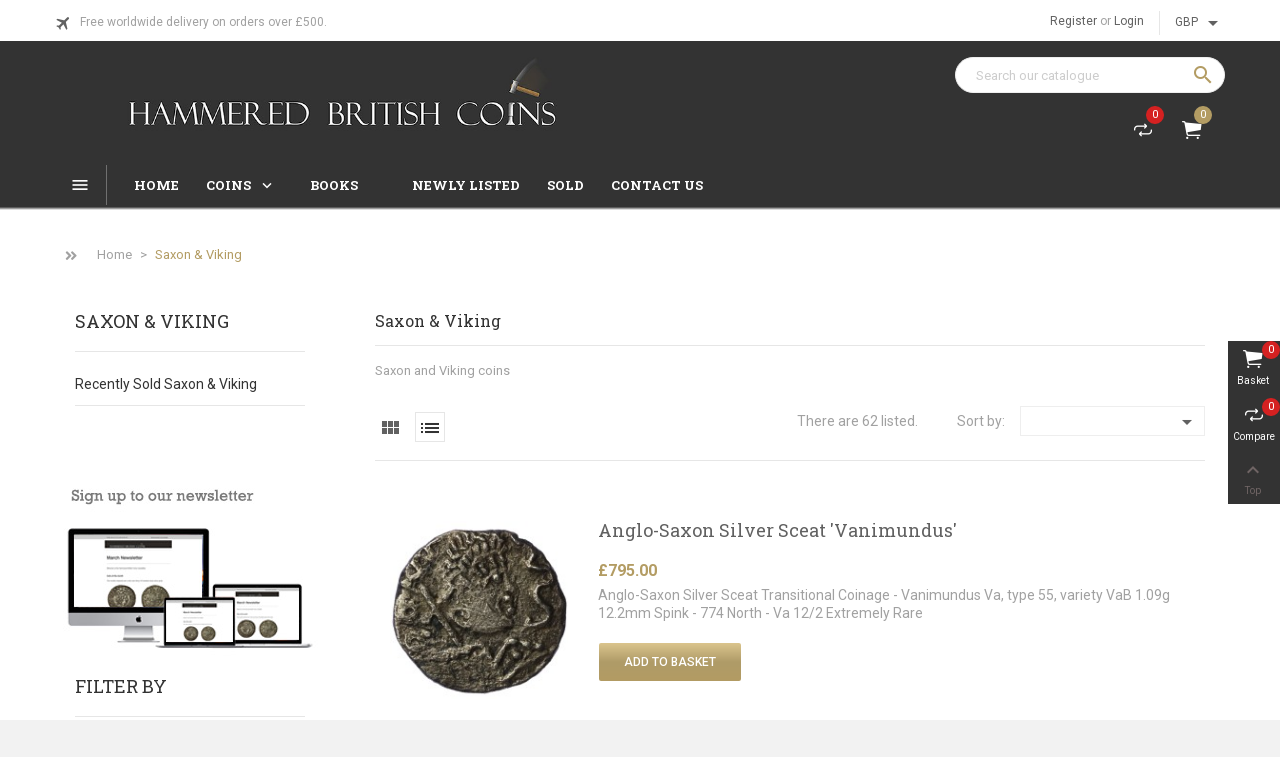

--- FILE ---
content_type: text/html; charset=utf-8
request_url: https://www.hammeredbritishcoins.com/6-saxonandviking
body_size: 20520
content:
<!doctype html>
<html lang="en">

  <head>
    
      
  <meta charset="utf-8">


  <meta http-equiv="x-ua-compatible" content="ie=edge">



  <title>Saxon and Viking Coins</title>
  <meta name="description" content="Saxon and Viking Coins for sale from Hammered British Coins Ltd">
  <meta name="keywords" content="Saxon and Viking Coins for sale">
        <link rel="canonical" href="https://www.hammeredbritishcoins.com/6-saxonandviking">
  


  <meta name="viewport" content="width=device-width, initial-scale=1">



  <link rel="icon" type="image/vnd.microsoft.icon" href="https://www.hammeredbritishcoins.com/img/favicon.ico?1596996800">
  <link rel="shortcut icon" type="image/x-icon" href="https://www.hammeredbritishcoins.com/img/favicon.ico?1596996800">



    <link rel="stylesheet" href="https://www.hammeredbritishcoins.com/themes/winery/assets/css/theme.css" type="text/css" media="all">
  <link rel="stylesheet" href="https://www.hammeredbritishcoins.com/modules/blockreassurance/views/dist/front.css" type="text/css" media="all">
  <link rel="stylesheet" href="https://www.hammeredbritishcoins.com/themes/winery/modules/ps_searchbar/ps_searchbar.css" type="text/css" media="all">
  <link rel="stylesheet" href="https://www.hammeredbritishcoins.com/modules/paypal/views/css/paypal_fo.css" type="text/css" media="all">
  <link rel="stylesheet" href="https://www.hammeredbritishcoins.com/modules/ps_facetedsearch/views/dist/front.css" type="text/css" media="all">
  <link rel="stylesheet" href="https://www.hammeredbritishcoins.com/themes/winery/modules/owlcustomhtml/views/css/owlcustomhtml.css" type="text/css" media="all">
  <link rel="stylesheet" href="https://www.hammeredbritishcoins.com/modules/owlthemeconfigurator/views/css/frontend/owl.carousel.css" type="text/css" media="all">
  <link rel="stylesheet" href="https://www.hammeredbritishcoins.com/modules/owlthemeconfigurator/views/css/frontend/owl.theme.css" type="text/css" media="all">
  <link rel="stylesheet" href="https://www.hammeredbritishcoins.com/modules/owlthemeconfigurator/views/css/frontend/animate.css" type="text/css" media="all">
  <link rel="stylesheet" href="https://www.hammeredbritishcoins.com/modules/owlthemeconfigurator/views/css/frontend/owlthemeconfigurator.css" type="text/css" media="all">
  <link rel="stylesheet" href="https://www.hammeredbritishcoins.com/themes/winery/modules/owlmegamenu//views/css/front.css" type="text/css" media="all">
  <link rel="stylesheet" href="https://www.hammeredbritishcoins.com/themes/winery/modules/owlverticalmegamenu//views/css/front.css" type="text/css" media="all">
  <link rel="stylesheet" href="https://www.hammeredbritishcoins.com/modules/owlrightsidebar/views/css/owlrightsidebar.css" type="text/css" media="all">
  <link rel="stylesheet" href="https://www.hammeredbritishcoins.com/modules/advancedemailguard/views/css/front.css" type="text/css" media="all">
  <link rel="stylesheet" href="https://www.hammeredbritishcoins.com/js/jquery/ui/themes/base/minified/jquery-ui.min.css" type="text/css" media="all">
  <link rel="stylesheet" href="https://www.hammeredbritishcoins.com/js/jquery/ui/themes/base/minified/jquery.ui.theme.min.css" type="text/css" media="all">
  <link rel="stylesheet" href="https://www.hammeredbritishcoins.com/modules/owlcompare/views/css/front.css" type="text/css" media="all">
  <link rel="stylesheet" href="https://www.hammeredbritishcoins.com/themes/winery/assets/css/custom.css" type="text/css" media="all">
  <link rel="stylesheet" href="https://www.hammeredbritishcoins.com/modules/owlthemeconfigurator/views/css/config_1.css" type="text/css" media="all">




  

  <script type="text/javascript">
        var AdvancedEmailGuardData = {"meta":{"isGDPREnabled":false,"isLegacyOPCEnabled":false,"isLegacyMAModuleEnabled":false,"validationError":null},"settings":{"recaptcha":{"type":"v2_cbx","key":"6LdpV0gUAAAAAJfKe-275bj3qu0NE0EFd9VRYqUq","forms":{"contact_us":{"size":"normal","align":"offset","offset":3},"register":{"size":"normal","align":"center","offset":1},"quick_order":{"size":"normal","align":"center","offset":1},"newsletter":{"size":"normal","align":"left","offset":1}},"language":"shop","theme":"light","position":"bottomright","hidden":false}},"context":{"ps":{"v17":true,"v17pc":true,"v17ch":true,"v16":false,"v161":false,"v15":false},"languageCode":"en","pageName":"category"},"trans":{"genericError":"An error occurred, please try again."}};
        var owlcompare = {"nbProducts":0};
        var prestashop = {"cart":{"products":[],"totals":{"total":{"type":"total","label":"Total","amount":0,"value":"\u00a30.00"},"total_including_tax":{"type":"total","label":"Total (tax incl.)","amount":0,"value":"\u00a30.00"},"total_excluding_tax":{"type":"total","label":"Total ","amount":0,"value":"\u00a30.00"}},"subtotals":{"products":{"type":"products","label":"Subtotal","amount":0,"value":"\u00a30.00"},"discounts":null,"shipping":{"type":"shipping","label":"Shipping","amount":0,"value":""},"tax":null},"products_count":0,"summary_string":"0 items","vouchers":{"allowed":1,"added":[]},"discounts":[],"minimalPurchase":0,"minimalPurchaseRequired":""},"currency":{"id":1,"name":"British Pound","iso_code":"GBP","iso_code_num":"826","sign":"\u00a3"},"customer":{"lastname":null,"firstname":null,"email":null,"birthday":null,"newsletter":null,"newsletter_date_add":null,"optin":null,"website":null,"company":null,"siret":null,"ape":null,"is_logged":false,"gender":{"type":null,"name":null},"addresses":[]},"language":{"name":"English (English)","iso_code":"en","locale":"en-US","language_code":"en-us","is_rtl":"0","date_format_lite":"d\/m\/Y","date_format_full":"d\/m\/Y H:i:s","id":1},"page":{"title":"","canonical":"https:\/\/www.hammeredbritishcoins.com\/6-saxonandviking","meta":{"title":"Saxon and Viking Coins","description":"Saxon and Viking Coins for sale from Hammered British Coins Ltd","keywords":"Saxon and Viking Coins for sale","robots":"index"},"page_name":"category","body_classes":{"lang-en":true,"lang-rtl":false,"country-GB":true,"currency-GBP":true,"layout-left-column":true,"page-category":true,"tax-display-disabled":true,"category-id-6":true,"category-Saxon & Viking":true,"category-id-parent-2":true,"category-depth-level-2":true},"admin_notifications":[]},"shop":{"name":"Hammered British Coins Ltd","logo":"https:\/\/www.hammeredbritishcoins.com\/img\/hammered-british-coins-ltd-logo-1543947468.jpg","stores_icon":"https:\/\/www.hammeredbritishcoins.com\/img\/logo_stores.png","favicon":"https:\/\/www.hammeredbritishcoins.com\/img\/favicon.ico"},"urls":{"base_url":"https:\/\/www.hammeredbritishcoins.com\/","current_url":"https:\/\/www.hammeredbritishcoins.com\/6-saxonandviking","shop_domain_url":"https:\/\/www.hammeredbritishcoins.com","img_ps_url":"https:\/\/www.hammeredbritishcoins.com\/img\/","img_cat_url":"https:\/\/www.hammeredbritishcoins.com\/img\/c\/","img_lang_url":"https:\/\/www.hammeredbritishcoins.com\/img\/l\/","img_prod_url":"https:\/\/www.hammeredbritishcoins.com\/img\/p\/","img_manu_url":"https:\/\/www.hammeredbritishcoins.com\/img\/m\/","img_sup_url":"https:\/\/www.hammeredbritishcoins.com\/img\/su\/","img_ship_url":"https:\/\/www.hammeredbritishcoins.com\/img\/s\/","img_store_url":"https:\/\/www.hammeredbritishcoins.com\/img\/st\/","img_col_url":"https:\/\/www.hammeredbritishcoins.com\/img\/co\/","img_url":"https:\/\/www.hammeredbritishcoins.com\/themes\/winery\/assets\/img\/","css_url":"https:\/\/www.hammeredbritishcoins.com\/themes\/winery\/assets\/css\/","js_url":"https:\/\/www.hammeredbritishcoins.com\/themes\/winery\/assets\/js\/","pic_url":"https:\/\/www.hammeredbritishcoins.com\/upload\/","pages":{"address":"https:\/\/www.hammeredbritishcoins.com\/address","addresses":"https:\/\/www.hammeredbritishcoins.com\/addresses","authentication":"https:\/\/www.hammeredbritishcoins.com\/authenticationnew","cart":"https:\/\/www.hammeredbritishcoins.com\/basket","category":"https:\/\/www.hammeredbritishcoins.com\/index.php?controller=category","cms":"https:\/\/www.hammeredbritishcoins.com\/index.php?controller=cms","contact":"https:\/\/www.hammeredbritishcoins.com\/contact-us","discount":"https:\/\/www.hammeredbritishcoins.com\/discount","guest_tracking":"https:\/\/www.hammeredbritishcoins.com\/guest-tracking","history":"https:\/\/www.hammeredbritishcoins.com\/order-history","identity":"https:\/\/www.hammeredbritishcoins.com\/identity","index":"https:\/\/www.hammeredbritishcoins.com\/","my_account":"https:\/\/www.hammeredbritishcoins.com\/my-account","order_confirmation":"https:\/\/www.hammeredbritishcoins.com\/index.php?controller=order-confirmation","order_detail":"https:\/\/www.hammeredbritishcoins.com\/index.php?controller=order-detail","order_follow":"https:\/\/www.hammeredbritishcoins.com\/order-follow","order":"https:\/\/www.hammeredbritishcoins.com\/order","order_return":"https:\/\/www.hammeredbritishcoins.com\/index.php?controller=order-return","order_slip":"https:\/\/www.hammeredbritishcoins.com\/order-slip","pagenotfound":"https:\/\/www.hammeredbritishcoins.com\/index.php?controller=pagenotfound","password":"https:\/\/www.hammeredbritishcoins.com\/password-recovery","pdf_invoice":"https:\/\/www.hammeredbritishcoins.com\/index.php?controller=pdf-invoice","pdf_order_return":"https:\/\/www.hammeredbritishcoins.com\/index.php?controller=pdf-order-return","pdf_order_slip":"https:\/\/www.hammeredbritishcoins.com\/index.php?controller=pdf-order-slip","prices_drop":"https:\/\/www.hammeredbritishcoins.com\/prices-drop","product":"https:\/\/www.hammeredbritishcoins.com\/index.php?controller=product","search":"https:\/\/www.hammeredbritishcoins.com\/search","sitemap":"https:\/\/www.hammeredbritishcoins.com\/sitemap","stores":"https:\/\/www.hammeredbritishcoins.com\/stores","supplier":"https:\/\/www.hammeredbritishcoins.com\/supplier","register":"https:\/\/www.hammeredbritishcoins.com\/authenticationnew?create_account=1","order_login":"https:\/\/www.hammeredbritishcoins.com\/order?login=1"},"alternative_langs":[],"theme_assets":"\/themes\/winery\/assets\/","actions":{"logout":"https:\/\/www.hammeredbritishcoins.com\/?mylogout="},"no_picture_image":{"bySize":{"cart_default":{"url":"https:\/\/www.hammeredbritishcoins.com\/img\/p\/en-default-cart_default.jpg","width":90,"height":90},"small_default":{"url":"https:\/\/www.hammeredbritishcoins.com\/img\/p\/en-default-small_default.jpg","width":150,"height":150},"home_default":{"url":"https:\/\/www.hammeredbritishcoins.com\/img\/p\/en-default-home_default.jpg","width":187,"height":187},"medium_default":{"url":"https:\/\/www.hammeredbritishcoins.com\/img\/p\/en-default-medium_default.jpg","width":350,"height":350},"large_default":{"url":"https:\/\/www.hammeredbritishcoins.com\/img\/p\/en-default-large_default.jpg","width":800,"height":800}},"small":{"url":"https:\/\/www.hammeredbritishcoins.com\/img\/p\/en-default-cart_default.jpg","width":90,"height":90},"medium":{"url":"https:\/\/www.hammeredbritishcoins.com\/img\/p\/en-default-home_default.jpg","width":187,"height":187},"large":{"url":"https:\/\/www.hammeredbritishcoins.com\/img\/p\/en-default-large_default.jpg","width":800,"height":800},"legend":""}},"configuration":{"display_taxes_label":false,"display_prices_tax_incl":false,"is_catalog":false,"show_prices":true,"opt_in":{"partner":false},"quantity_discount":{"type":"discount","label":"Unit discount"},"voucher_enabled":1,"return_enabled":0},"field_required":[],"breadcrumb":{"links":[{"title":"Home","url":"https:\/\/www.hammeredbritishcoins.com\/"},{"title":"Saxon & Viking","url":"https:\/\/www.hammeredbritishcoins.com\/6-saxonandviking"}],"count":2},"link":{"protocol_link":"https:\/\/","protocol_content":"https:\/\/"},"time":1768976804,"static_token":"203f6e15740d7f83e0f5222a29526d96","token":"4cafadcd7132851a1e4170653296254b","debug":false};
        var psemailsubscription_subscription = "https:\/\/www.hammeredbritishcoins.com\/module\/ps_emailsubscription\/subscription";
        var psr_icon_color = "#F19D76";
      </script>



  
<script async src="https://www.googletagmanager.com/gtag/js?id=G-G68KPZ3SMY"></script>
<script>
  window.dataLayer = window.dataLayer || [];
  function gtag(){dataLayer.push(arguments);}
  gtag('js', new Date());
  gtag(
    'config',
    'G-G68KPZ3SMY',
    {
      'debug_mode':false
      , 'anonymize_ip': true                }
  );
</script>





    
  </head>

  <body id="category" class="lang-en country-gb currency-gbp layout-left-column page-category tax-display-disabled category-id-6 category-saxon-viking category-id-parent-2 category-depth-level-2">

    
      <div class="owl-menu-mobile">
	<div class="menu-mobile-header">
		<h3 class="h3 menu-sidebar-title">
			<i class="material-icons">menu</i>
			<span>Menu</span>
		</h3>
		<div class="menu-icon">
			<a href="javascript:void(0);">
				<i id="menu-icon-close" class="material-icons">&#xE5CD;</i>
			</a>
		</div>
	</div>
	<div class="js-top-menu-top vmenu-links">
		<div class="about-us">
			<i class="material-icons">description</i>
			<a href="/content/4-about-us">About Us</a>
		</div>
		<div class="track-order">
			<i class="material-icons">track_changes</i>
			<a href="https://www.hammeredbritishcoins.com/guest-tracking">Track Order</a> 
		</div>
	</div>
	<div class="menu-mobile-content">
		<h3 class="h3 menu-sidebar-title">Categories</h3>
		<div class="menu-mobile-inner">
		<ul class="top-menu menu-content ul-menu-mobile">
												


                        <li class="level-1 parent">
			              <a href="https://www.hammeredbritishcoins.com/5-celtic">
								
				<i class="material-icons">panorama_fish_eye</i>				<span>Celtic</span>
									
														<span id="_desktop_imsort_27303" class="icon-menu-sort float-xs-right">
						<span data-target="#ver_sub_menu_27303" data-toggle="collapse" class="navbar-toggler collapse-icons">
						  <i class="material-icons add">add</i>
						  <i class="material-icons remove">remove</i>
						</span>
					</span>
				              </a>
			              				  <ul id="ver_sub_menu_27303" class="menu-dropdown cat-drop-menu owl-vm-sub-auto collapse">
					
                        <li class="level-2">
			              <a href="https://www.hammeredbritishcoins.com/33-gallo-belgic-imports">
								
								<span>Gallo-Belgic Imports</span>
									
				              </a>
			                          </li>
                    <li class="level-2">
			              <a href="https://www.hammeredbritishcoins.com/34-atrebates-and-regni">
								
								<span>Atrebates and Regni</span>
									
				              </a>
			                          </li>
                    <li class="level-2">
			              <a href="https://www.hammeredbritishcoins.com/35-cantii">
								
								<span>Cantii</span>
									
				              </a>
			                          </li>
                    <li class="level-2">
			              <a href="https://www.hammeredbritishcoins.com/36-catuvellauni-and-trinovantes">
								
								<span>Catuvellauni and Trinovantes</span>
									
				              </a>
			                          </li>
                    <li class="level-2">
			              <a href="https://www.hammeredbritishcoins.com/37-durotriges">
								
								<span>Durotriges</span>
									
				              </a>
			                          </li>
                    <li class="level-2">
			              <a href="https://www.hammeredbritishcoins.com/38-dobunni">
								
								<span>Dobunni</span>
									
				              </a>
			                          </li>
                    <li class="level-2">
			              <a href="https://www.hammeredbritishcoins.com/39-corieltauvi">
								
								<span>Corieltavi</span>
									
				              </a>
			                          </li>
                    <li class="level-2">
			              <a href="https://www.hammeredbritishcoins.com/40-iceni">
								
								<span>Iceni</span>
									
				              </a>
			                          </li>
                    <li class="level-2">
			              <a href="https://www.hammeredbritishcoins.com/47-recently-sold-celtic">
								
								<span>Recently Sold Celtic</span>
									
				              </a>
			                          </li>
            
				  </ul>
                          </li>
            																


                        <li class="level-1 parent">
			              <a href="https://www.hammeredbritishcoins.com/6-saxonandviking">
								
				<i class="material-icons">panorama_fish_eye</i>				<span>Saxon &amp; Viking</span>
									
														<span id="_desktop_imsort_79073" class="icon-menu-sort float-xs-right">
						<span data-target="#ver_sub_menu_79073" data-toggle="collapse" class="navbar-toggler collapse-icons">
						  <i class="material-icons add">add</i>
						  <i class="material-icons remove">remove</i>
						</span>
					</span>
				              </a>
			              				  <ul id="ver_sub_menu_79073" class="menu-dropdown cat-drop-menu owl-vm-sub-auto collapse">
					
                        <li class="level-2">
			              <a href="https://www.hammeredbritishcoins.com/56-recently-sold-saxon-viking">
								
								<span>Recently Sold Saxon &amp; Viking</span>
									
				              </a>
			                          </li>
            
				  </ul>
                          </li>
            																


                        <li class="level-1 parent">
			              <a href="https://www.hammeredbritishcoins.com/7-norman">
								
				<i class="material-icons">panorama_fish_eye</i>				<span>Norman</span>
									
														<span id="_desktop_imsort_38192" class="icon-menu-sort float-xs-right">
						<span data-target="#ver_sub_menu_38192" data-toggle="collapse" class="navbar-toggler collapse-icons">
						  <i class="material-icons add">add</i>
						  <i class="material-icons remove">remove</i>
						</span>
					</span>
				              </a>
			              				  <ul id="ver_sub_menu_38192" class="menu-dropdown cat-drop-menu owl-vm-sub-auto collapse">
					
                        <li class="level-2">
			              <a href="https://www.hammeredbritishcoins.com/59-recently-sold-norman">
								
								<span>Recently Sold Norman</span>
									
				              </a>
			                          </li>
            
				  </ul>
                          </li>
            																


                        <li class="level-1 parent">
			              <a href="https://www.hammeredbritishcoins.com/8-plantagenet">
								
				<i class="material-icons">panorama_fish_eye</i>				<span>Plantagenet</span>
									
														<span id="_desktop_imsort_13948" class="icon-menu-sort float-xs-right">
						<span data-target="#ver_sub_menu_13948" data-toggle="collapse" class="navbar-toggler collapse-icons">
						  <i class="material-icons add">add</i>
						  <i class="material-icons remove">remove</i>
						</span>
					</span>
				              </a>
			              				  <ul id="ver_sub_menu_13948" class="menu-dropdown cat-drop-menu owl-vm-sub-auto collapse">
					
                        <li class="level-2">
			              <a href="https://www.hammeredbritishcoins.com/13-henry-ii">
								
								<span>Henry II</span>
									
				              </a>
			                          </li>
                    <li class="level-2">
			              <a href="https://www.hammeredbritishcoins.com/14-richard-i">
								
								<span>Richard I</span>
									
				              </a>
			                          </li>
                    <li class="level-2">
			              <a href="https://www.hammeredbritishcoins.com/15-john">
								
								<span>John</span>
									
				              </a>
			                          </li>
                    <li class="level-2">
			              <a href="https://www.hammeredbritishcoins.com/16-henry-iii">
								
								<span>Henry III</span>
									
				              </a>
			                          </li>
                    <li class="level-2">
			              <a href="https://www.hammeredbritishcoins.com/17-edward-i">
								
								<span>Edward I</span>
									
				              </a>
			                          </li>
                    <li class="level-2">
			              <a href="https://www.hammeredbritishcoins.com/18-edward-ii">
								
								<span>Edward II</span>
									
				              </a>
			                          </li>
                    <li class="level-2">
			              <a href="https://www.hammeredbritishcoins.com/19-edward-iii">
								
								<span>Edward III</span>
									
				              </a>
			                          </li>
                    <li class="level-2">
			              <a href="https://www.hammeredbritishcoins.com/23-richard-ii">
								
								<span>Richard II</span>
									
				              </a>
			                          </li>
                    <li class="level-2">
			              <a href="https://www.hammeredbritishcoins.com/54-recently-sold-plantagenet">
								
								<span>Recently Sold Plantagenet</span>
									
				              </a>
			                          </li>
            
				  </ul>
                          </li>
            																


                        <li class="level-1 parent">
			              <a href="https://www.hammeredbritishcoins.com/20-lancaster">
								
				<i class="material-icons">panorama_fish_eye</i>				<span>Lancaster</span>
									
														<span id="_desktop_imsort_5696" class="icon-menu-sort float-xs-right">
						<span data-target="#ver_sub_menu_5696" data-toggle="collapse" class="navbar-toggler collapse-icons">
						  <i class="material-icons add">add</i>
						  <i class="material-icons remove">remove</i>
						</span>
					</span>
				              </a>
			              				  <ul id="ver_sub_menu_5696" class="menu-dropdown cat-drop-menu owl-vm-sub-auto collapse">
					
                        <li class="level-2">
			              <a href="https://www.hammeredbritishcoins.com/24-henry-iv">
								
								<span>Henry IV</span>
									
				              </a>
			                          </li>
                    <li class="level-2">
			              <a href="https://www.hammeredbritishcoins.com/26-henry-v">
								
								<span>Henry V</span>
									
				              </a>
			                          </li>
                    <li class="level-2">
			              <a href="https://www.hammeredbritishcoins.com/27-henry-vi">
								
								<span>Henry VI</span>
									
				              </a>
			                          </li>
                    <li class="level-2">
			              <a href="https://www.hammeredbritishcoins.com/48-recently-sold-lancaster">
								
								<span>Recently Sold Lancaster</span>
									
				              </a>
			                          </li>
            
				  </ul>
                          </li>
            																


                        <li class="level-1 parent">
			              <a href="https://www.hammeredbritishcoins.com/21-york">
								
				<i class="material-icons">panorama_fish_eye</i>				<span>York</span>
									
														<span id="_desktop_imsort_97347" class="icon-menu-sort float-xs-right">
						<span data-target="#ver_sub_menu_97347" data-toggle="collapse" class="navbar-toggler collapse-icons">
						  <i class="material-icons add">add</i>
						  <i class="material-icons remove">remove</i>
						</span>
					</span>
				              </a>
			              				  <ul id="ver_sub_menu_97347" class="menu-dropdown cat-drop-menu owl-vm-sub-auto collapse">
					
                        <li class="level-2">
			              <a href="https://www.hammeredbritishcoins.com/65-edward-v">
								
								<span>Edward V</span>
									
				              </a>
			                          </li>
                    <li class="level-2">
			              <a href="https://www.hammeredbritishcoins.com/29-edward-iv-">
								
								<span>Edward IV </span>
									
				              </a>
			                          </li>
                    <li class="level-2">
			              <a href="https://www.hammeredbritishcoins.com/50-richard-iii">
								
								<span>Richard III</span>
									
				              </a>
			                          </li>
                    <li class="level-2">
			              <a href="https://www.hammeredbritishcoins.com/49-recently-sold-york">
								
								<span>Recently Sold York</span>
									
				              </a>
			                          </li>
            
				  </ul>
                          </li>
            																


                        <li class="level-1 parent">
			              <a href="https://www.hammeredbritishcoins.com/9-tudor">
								
				<i class="material-icons">panorama_fish_eye</i>				<span>Tudor</span>
									
														<span id="_desktop_imsort_34774" class="icon-menu-sort float-xs-right">
						<span data-target="#ver_sub_menu_34774" data-toggle="collapse" class="navbar-toggler collapse-icons">
						  <i class="material-icons add">add</i>
						  <i class="material-icons remove">remove</i>
						</span>
					</span>
				              </a>
			              				  <ul id="ver_sub_menu_34774" class="menu-dropdown cat-drop-menu owl-vm-sub-auto collapse">
					
                        <li class="level-2">
			              <a href="https://www.hammeredbritishcoins.com/30-henry-vii">
								
								<span>Henry VII</span>
									
				              </a>
			                          </li>
                    <li class="level-2">
			              <a href="https://www.hammeredbritishcoins.com/31-henry-viii">
								
								<span>Henry VIII</span>
									
				              </a>
			                          </li>
                    <li class="level-2">
			              <a href="https://www.hammeredbritishcoins.com/41-edward-vi">
								
								<span>Edward VI</span>
									
				              </a>
			                          </li>
                    <li class="level-2">
			              <a href="https://www.hammeredbritishcoins.com/42-mary">
								
								<span>Mary</span>
									
				              </a>
			                          </li>
                    <li class="level-2">
			              <a href="https://www.hammeredbritishcoins.com/43-philip-mary">
								
								<span>Philip &amp; Mary</span>
									
				              </a>
			                          </li>
                    <li class="level-2">
			              <a href="https://www.hammeredbritishcoins.com/44-elizabeth-i">
								
								<span>Elizabeth I</span>
									
				              </a>
			                          </li>
                    <li class="level-2">
			              <a href="https://www.hammeredbritishcoins.com/51-recently-sold-tudor">
								
								<span>Recently Sold Tudor</span>
									
				              </a>
			                          </li>
            
				  </ul>
                          </li>
            																


                        <li class="level-1 parent">
			              <a href="https://www.hammeredbritishcoins.com/10-stuart">
								
				<i class="material-icons">panorama_fish_eye</i>				<span>Stuart</span>
									
														<span id="_desktop_imsort_20794" class="icon-menu-sort float-xs-right">
						<span data-target="#ver_sub_menu_20794" data-toggle="collapse" class="navbar-toggler collapse-icons">
						  <i class="material-icons add">add</i>
						  <i class="material-icons remove">remove</i>
						</span>
					</span>
				              </a>
			              				  <ul id="ver_sub_menu_20794" class="menu-dropdown cat-drop-menu owl-vm-sub-auto collapse">
					
                        <li class="level-2">
			              <a href="https://www.hammeredbritishcoins.com/46-james-i">
								
								<span>James I</span>
									
				              </a>
			                          </li>
                    <li class="level-2">
			              <a href="https://www.hammeredbritishcoins.com/45-charles-i">
								
								<span>Charles I</span>
									
				              </a>
			                          </li>
                    <li class="level-2">
			              <a href="https://www.hammeredbritishcoins.com/52-recently-sold-stuart">
								
								<span>Recently Sold Stuart</span>
									
				              </a>
			                          </li>
            
				  </ul>
                          </li>
            																


                        <li class="level-1 parent">
			              <a href="https://www.hammeredbritishcoins.com/22-commonwealth">
								
				<i class="material-icons">panorama_fish_eye</i>				<span>Commonwealth</span>
									
														<span id="_desktop_imsort_52879" class="icon-menu-sort float-xs-right">
						<span data-target="#ver_sub_menu_52879" data-toggle="collapse" class="navbar-toggler collapse-icons">
						  <i class="material-icons add">add</i>
						  <i class="material-icons remove">remove</i>
						</span>
					</span>
				              </a>
			              				  <ul id="ver_sub_menu_52879" class="menu-dropdown cat-drop-menu owl-vm-sub-auto collapse">
					
                        <li class="level-2">
			              <a href="https://www.hammeredbritishcoins.com/53-recently-sold-commonwealth">
								
								<span>Recently Sold Commonwealth</span>
									
				              </a>
			                          </li>
            
				  </ul>
                          </li>
            																


                        <li class="level-1 parent">
			              <a href="https://www.hammeredbritishcoins.com/32-scottish">
								
				<i class="material-icons">panorama_fish_eye</i>				<span>Scottish</span>
									
														<span id="_desktop_imsort_98197" class="icon-menu-sort float-xs-right">
						<span data-target="#ver_sub_menu_98197" data-toggle="collapse" class="navbar-toggler collapse-icons">
						  <i class="material-icons add">add</i>
						  <i class="material-icons remove">remove</i>
						</span>
					</span>
				              </a>
			              				  <ul id="ver_sub_menu_98197" class="menu-dropdown cat-drop-menu owl-vm-sub-auto collapse">
					
                        <li class="level-2">
			              <a href="https://www.hammeredbritishcoins.com/61-recently-sold-scottish">
								
								<span>Recently Sold Scottish</span>
									
				              </a>
			                          </li>
            
				  </ul>
                          </li>
            																


                        <li class="level-1">
			              <a href="https://www.hammeredbritishcoins.com/60-books">
								
				<i class="material-icons">panorama_fish_eye</i>				<span>Books</span>
									
				              </a>
			                          </li>
            																<li class="level-1  item-12">
						<a href="https://www.hammeredbritishcoins.com/newly-listed">
											
						   <span>Newly Listed</span>
						   						   
						   						   
						</a>
						
						
						
											</li>
																<li class="level-1  item-13">
						<a href="/57-sold">
											
						   <span>Sold</span>
						   						   
						   						   
						</a>
						
						
						
											</li>
									</ul>
		</div>
	</div>
	<div class="js-top-menu-bottom vmenu-links">		
		<div class="contact-us">
			<i class="material-icons">mail_outline</i>
			<a href="/contact-us">Contact us</a>
		</div>
		<div class="store-location">
			<i class="material-icons">location_on</i>
			<a href="/content/1-delivery">Delivery and Returns</a>
		</div>
	</div>
	<div class="vmenu-bottom-bar">
		<i class="fas fa-globe-asia expand-more"></i>
			
	</div>
</div>  
    

    <main>
      
              

      <header id="header">
        
          

  <div class="header-nav1">
	<div class="container">
		<div id="_desktop_currency_selector" class="hidden-md-down">
  <div class="currency-selector dropdown js-dropdown">
    <button data-target="#" data-toggle="dropdown" class="hidden-sm-down btn-unstyle" aria-haspopup="true" aria-expanded="false" aria-label="Currency dropdown">
      <span class="expand-more _gray-darker">GBP</span>
      <i class="material-icons expand-more">&#xE5C5;</i>
    </button>
    <ul class="dropdown-menu hidden-sm-down" aria-labelledby="currency-selector-label">
              <li >
          <a title="Euro" rel="nofollow" href="https://www.hammeredbritishcoins.com/6-saxonandviking?SubmitCurrency=1&amp;id_currency=3" class="dropdown-item">EUR €</a>
        </li>
              <li  class="current" >
          <a title="British Pound" rel="nofollow" href="https://www.hammeredbritishcoins.com/6-saxonandviking?SubmitCurrency=1&amp;id_currency=1" class="dropdown-item">GBP £</a>
        </li>
              <li >
          <a title="US Dollar" rel="nofollow" href="https://www.hammeredbritishcoins.com/6-saxonandviking?SubmitCurrency=1&amp;id_currency=2" class="dropdown-item">USD $</a>
        </li>
          </ul>
    <select class="link hidden-md-up" aria-labelledby="currency-selector-label">
              <option value="https://www.hammeredbritishcoins.com/6-saxonandviking?SubmitCurrency=1&amp;id_currency=3">EUR €</option>
              <option value="https://www.hammeredbritishcoins.com/6-saxonandviking?SubmitCurrency=1&amp;id_currency=1" selected="selected">GBP £</option>
              <option value="https://www.hammeredbritishcoins.com/6-saxonandviking?SubmitCurrency=1&amp;id_currency=2">USD $</option>
          </select>
  </div>
</div>
<div id="_desktop_user_info">
  <div class="user-info">
    		
		<a
        href="/authenticationnew?create_account=1"
        title="Register account"
        rel="nofollow"
      >
			<span>Register</span>
        </a>
		 <span>or</span>
      <a
        href="https://www.hammeredbritishcoins.com/my-account"
        title="Log in to your customer account"
        rel="nofollow"
      >
        <span>Login</span>
      </a>
      </div>
</div>
			<div class="freeship-top"><i class="material-icons"> local_airport </i>Free worldwide delivery on orders over £500.<span style="font-size: 11.5pt; font-family: 'Segoe UI', sans-serif;"><o:p></o:p></span></div>
<!--EndFragment-->
	
	</div>
  </div>



  <nav class="header-nav">
    <div class="container">
      <div class="row">
        <div class="header-nav-logo clearfix">
			<div class="top-logo" id="_mobile_logo"></div>
		</div>
			<div id="_desktop_logo" class="col-lg-6 hidden-md-down" >
			  <a href="https://www.hammeredbritishcoins.com/">
				<img class="logo img-responsive" src="https://www.hammeredbritishcoins.com/img/hammered-british-coins-ltd-logo-1543947468.jpg" alt="Hammered British Coins Ltd">
			  </a>
			</div>
			<div class="right-nav">
			<div class="top-search col-xs-12 col-md-6 col-lg-3">
				
			</div>
			<div class="top-nav-icon col-xs-12 col-md-6 col-lg-3">
				<div id="_desktop_search_widget">
	<div id="search_widget" class="search-widget" data-search-controller-url="//www.hammeredbritishcoins.com/search">
		<form method="get" action="//www.hammeredbritishcoins.com/search">	
			<input type="hidden" name="controller" value="search">
			<input type="text" name="s" value="" placeholder="Search our catalogue" aria-label="Search">
			<button type="submit">
				<i class="material-icons search">&#xE8B6;</i>
			</button>
		</form>
	</div>
</div>

				<div class="menu-icon-mobile hidden-lg-up">
					<i class="owl-icon-menu material-icons">menu</i>
				</div>	
				
				<div id="_desktop_cart" class="cart-nav">
  <div class="blockcart cart-preview inactive" data-refresh-url="//www.hammeredbritishcoins.com/module/ps_shoppingcart/ajax">
    <div class="header">
      		<i class="ion ion-ios-cart shopping-cart"></i>
		<span class="amount_circle">
			<span class="cart-products-count">0</span>
		</span>
		
          </div>
  </div>
</div>

				 
<div id="vmenu_compare_nav" class="compare-nav">
    <a href="//www.hammeredbritishcoins.com/module/owlcompare/comparator">
		<i class="ion ion-ios-repeat"></i>
		<span class="amount_circle">
			<span class="owlcompare-nb"></span>
		</span>
    </a>
</div>

			</div>
		</div>
		
		
      </div>
    </div>
  </nav>



  <div class="header-top hidden-md-down">
    <div class="container">
		<div class="position-static">
		  <div id="owl-menu-ver-left" class="owl-menu-ver-top owl-menu-ver-page ver-menu-page">
	<div class="category-title">
		<span class="menu_ver_text">
			<i class="owl-icon-menu material-icons">menu</i>
		</span>	
	</div>
</div>
<div id="_desktop_top_menu_owl" class="owl-menu-horizontal hidden-sm-down">
	<ul id="top-menu" class="top-menu menu-content">
		<li class="level-1 item-home">
			<a href="https://www.hammeredbritishcoins.com/">
				<span class="m-title">Home</span>
			</a>
		</li>
									<li class="level-1  parent item-1">
										<a href="">
						<span class="m-title">COINS</span>
												
																		 <span id="_desktop_imsort_43506" class="icon-menu-sort float-xs-right">
							<span data-target="#top_sub_menu_43506" data-toggle="collapse" class="navbar-toggler collapse-icons">  
							  <i class="material-icons add">keyboard_arrow_down</i>
							  <i class="material-icons remove">keyboard_arrow_up</i>
							</span>
						  </span>
											</a>
											<span id="_mobile_imsort_43506" class="icon-menu-sort float-xs-right"></span>
											
											<div class="owl-sub-menu menu-dropdown col-xs-12 col-lg-12 col-xl-12  owl-sub-left collapse" id="top_sub_menu_43506">
															<div class="owl-menu-row row six columns">
																														<div class="owl-menu-col col-xs-12 col-lg-2 ">
																									<ul class="ul-column">
																											<li class="menu-item  item-header">
																															<a href="https://www.hammeredbritishcoins.com/5-celtic">Celtic</a>
																													</li>
																											<li class="menu-item  item-line">
																															<a href="https://www.hammeredbritishcoins.com/33-gallo-belgic-imports">Gallo-Belgic Imports</a>
																													</li>
																											<li class="menu-item  item-line">
																															<a href="https://www.hammeredbritishcoins.com/34-atrebates-and-regni">Atrebates and Regni</a>
																													</li>
																											<li class="menu-item  item-line">
																															<a href="https://www.hammeredbritishcoins.com/35-cantii">Cantii</a>
																													</li>
																											<li class="menu-item  item-line">
																															<a href="https://www.hammeredbritishcoins.com/36-catuvellauni-and-trinovantes">Catuvellauni and Trinovantes</a>
																													</li>
																											<li class="menu-item  item-line">
																															<a href="https://www.hammeredbritishcoins.com/37-durotriges">Durotriges</a>
																													</li>
																											<li class="menu-item  item-line">
																															<a href="https://www.hammeredbritishcoins.com/38-dobunni">Dobunni</a>
																													</li>
																											<li class="menu-item  item-line">
																															<a href="https://www.hammeredbritishcoins.com/39-corieltauvi">Corieltavi</a>
																													</li>
																											<li class="menu-item  item-line">
																															<a href="https://www.hammeredbritishcoins.com/40-iceni">Iceni</a>
																													</li>
																											<li class="menu-item  item-line">
																															<a href="https://www.hammeredbritishcoins.com/47-recently-sold-celtic">Recently Sold Celtic</a>
																													</li>
																										</ul>
																							</div>
																					<div class="owl-menu-col col-xs-12 col-lg-2 ">
																									<ul class="ul-column">
																											<li class="menu-item  item-header">
																															<a href="https://www.hammeredbritishcoins.com/6-saxonandviking">Saxon &amp; Viking</a>
																													</li>
																											<li class="menu-item  item-line">
																															<a href="https://www.hammeredbritishcoins.com/56-recently-sold-saxon-viking">Recently Sold Saxon &amp; Viking</a>
																													</li>
																										</ul>
																							</div>
																					<div class="owl-menu-col col-xs-12 col-lg-2 ">
																									<ul class="ul-column">
																											<li class="menu-item  item-header">
																															<a href="https://www.hammeredbritishcoins.com/7-norman">Norman</a>
																													</li>
																											<li class="menu-item  item-line">
																															<a href="https://www.hammeredbritishcoins.com/59-recently-sold-norman">Recently Sold Norman</a>
																													</li>
																										</ul>
																							</div>
																					<div class="owl-menu-col col-xs-12 col-lg-2 ">
																									<ul class="ul-column">
																											<li class="menu-item  item-header">
																															<a href="https://www.hammeredbritishcoins.com/8-plantagenet">Plantagenet</a>
																													</li>
																											<li class="menu-item  item-line">
																															<a href="https://www.hammeredbritishcoins.com/13-henry-ii">Henry II</a>
																													</li>
																											<li class="menu-item  item-line">
																															<a href="https://www.hammeredbritishcoins.com/14-richard-i">Richard I</a>
																													</li>
																											<li class="menu-item  item-line">
																															<a href="https://www.hammeredbritishcoins.com/15-john">John</a>
																													</li>
																											<li class="menu-item  item-line">
																															<a href="https://www.hammeredbritishcoins.com/16-henry-iii">Henry III</a>
																													</li>
																											<li class="menu-item  item-line">
																															<a href="https://www.hammeredbritishcoins.com/17-edward-i">Edward I</a>
																													</li>
																											<li class="menu-item  item-line">
																															<a href="https://www.hammeredbritishcoins.com/18-edward-ii">Edward II</a>
																													</li>
																											<li class="menu-item  item-line">
																															<a href="https://www.hammeredbritishcoins.com/19-edward-iii">Edward III</a>
																													</li>
																											<li class="menu-item  item-line">
																															<a href="https://www.hammeredbritishcoins.com/23-richard-ii">Richard II</a>
																													</li>
																											<li class="menu-item  item-line">
																															<a href="https://www.hammeredbritishcoins.com/54-recently-sold-plantagenet">Recently Sold Plantagenet</a>
																													</li>
																											<li class="menu-item  item-line">
																															<a href=""></a>
																													</li>
																											<li class="menu-item  item-header">
																															<a href=""></a>
																													</li>
																										</ul>
																							</div>
																					<div class="owl-menu-col col-xs-12 col-lg-2 ">
																									<ul class="ul-column">
																											<li class="menu-item  item-header">
																															<a href="https://www.hammeredbritishcoins.com/20-lancaster">Lancaster</a>
																													</li>
																											<li class="menu-item  item-line">
																															<a href="https://www.hammeredbritishcoins.com/24-henry-iv">Henry IV</a>
																													</li>
																											<li class="menu-item  item-line">
																															<a href="https://www.hammeredbritishcoins.com/26-henry-v">Henry V</a>
																													</li>
																											<li class="menu-item  item-line">
																															<a href="https://www.hammeredbritishcoins.com/27-henry-vi">Henry VI</a>
																													</li>
																											<li class="menu-item  item-line">
																															<a href="https://www.hammeredbritishcoins.com/48-recently-sold-lancaster">Recently Sold Lancaster</a>
																													</li>
																										</ul>
																							</div>
																					<div class="owl-menu-col col-xs-12 col-lg-2 ">
																									<ul class="ul-column">
																											<li class="menu-item  item-header">
																															<a href="https://www.hammeredbritishcoins.com/21-york">York</a>
																													</li>
																											<li class="menu-item  item-line">
																															<a href="https://www.hammeredbritishcoins.com/29-edward-iv-">Edward IV </a>
																													</li>
																											<li class="menu-item  item-line">
																															<a href="https://www.hammeredbritishcoins.com/65-edward-v">Edward V</a>
																													</li>
																											<li class="menu-item  item-line">
																															<a href="https://www.hammeredbritishcoins.com/50-richard-iii">Richard III</a>
																													</li>
																											<li class="menu-item  item-line">
																															<a href="https://www.hammeredbritishcoins.com/49-recently-sold-york">Recently Sold York</a>
																													</li>
																										</ul>
																							</div>
																											</div>
															<div class="owl-menu-row row Row #2">
																														<div class="owl-menu-col col-xs-12 col-lg-6 ">
																							</div>
																					<div class="owl-menu-col col-xs-12 col-lg-6 ">
																							</div>
																					<div class="owl-menu-col col-xs-12 col-lg-2 ">
																									<ul class="ul-column">
																											<li class="menu-item  item-header">
																															<a href="https://www.hammeredbritishcoins.com/9-tudor">Tudor</a>
																													</li>
																											<li class="menu-item  item-line">
																															<a href="https://www.hammeredbritishcoins.com/30-henry-vii">Henry VII</a>
																													</li>
																											<li class="menu-item  item-line">
																															<a href="https://www.hammeredbritishcoins.com/31-henry-viii">Henry VIII</a>
																													</li>
																											<li class="menu-item  item-line">
																															<a href="https://www.hammeredbritishcoins.com/41-edward-vi">Edward VI</a>
																													</li>
																											<li class="menu-item  item-line">
																															<a href="https://www.hammeredbritishcoins.com/42-mary">Mary</a>
																													</li>
																											<li class="menu-item  item-line">
																															<a href="https://www.hammeredbritishcoins.com/43-philip-mary">Philip &amp; Mary</a>
																													</li>
																											<li class="menu-item  item-line">
																															<a href="https://www.hammeredbritishcoins.com/44-elizabeth-i">Elizabeth I</a>
																													</li>
																											<li class="menu-item  item-line">
																															<a href="https://www.hammeredbritishcoins.com/51-recently-sold-tudor">Recently Sold Tudor</a>
																													</li>
																										</ul>
																							</div>
																					<div class="owl-menu-col col-xs-12 col-lg-2 ">
																									<ul class="ul-column">
																											<li class="menu-item  item-header">
																															<a href="https://www.hammeredbritishcoins.com/10-stuart">Stuart</a>
																													</li>
																											<li class="menu-item  item-line">
																															<a href="https://www.hammeredbritishcoins.com/46-james-i">James I</a>
																													</li>
																											<li class="menu-item  item-line">
																															<a href="https://www.hammeredbritishcoins.com/45-charles-i">Charles I</a>
																													</li>
																											<li class="menu-item  item-line">
																															<a href="https://www.hammeredbritishcoins.com/52-recently-sold-stuart">Recently Sold Stuart</a>
																													</li>
																										</ul>
																							</div>
																					<div class="owl-menu-col col-xs-12 col-lg-2 ">
																									<ul class="ul-column">
																											<li class="menu-item  item-header">
																															<a href="https://www.hammeredbritishcoins.com/22-commonwealth">Commonwealth</a>
																													</li>
																											<li class="menu-item  item-line">
																															<a href="https://www.hammeredbritishcoins.com/53-recently-sold-commonwealth">Recently Sold Commonwealth</a>
																													</li>
																										</ul>
																							</div>
																					<div class="owl-menu-col col-xs-12 col-lg-2 ">
																									<ul class="ul-column">
																											<li class="menu-item  item-header">
																															<a href="https://www.hammeredbritishcoins.com/32-scottish">Scottish</a>
																													</li>
																											<li class="menu-item  item-line">
																															<a href="https://www.hammeredbritishcoins.com/61-recently-sold-scottish">Recently Sold Scottish</a>
																													</li>
																										</ul>
																							</div>
																					<div class="owl-menu-col col-xs-12 col-lg-4 ">
																									<ul class="ul-column">
																											<li class="menu-item  item-header">
																															<a href="https://www.hammeredbritishcoins.com/74-academic-lots">Academic lots</a>
																													</li>
																										</ul>
																							</div>
																											</div>
													</div>
									</li>
												


                        <li class="level-1">
              <a href="https://www.hammeredbritishcoins.com/60-books">
                <span>Books</span>
				              </a>
			                            </li>
            												<li class="level-1  item-3">
										<a href="">
						<span class="m-title"> </span>
												
											</a>
											
									</li>
												<li class="level-1  item-4">
										<a href="https://www.hammeredbritishcoins.com/newly-listed">
						<span class="m-title">Newly Listed</span>
												
											</a>
											
									</li>
												<li class="level-1  item-5">
										<a href="https://www.hammeredbritishcoins.com/57-sold">
						<span class="m-title">Sold</span>
												
											</a>
											
									</li>
												<li class="level-1 sub-bg-1 item-6">
										<a href="https://www.hammeredbritishcoins.com/contact-us">
						<span class="m-title">Contact Us</span>
												
											</a>
											
									</li>
						</ul>
</div>
		  <div class="clearfix"></div>
		</div>		
    </div>
  </div>

        
      </header>

      
        
<aside id="notifications">
  <div class="container">
    
    
    
      </div>
</aside>
      
				<section id="wrapper">
        <div class="container">
			
				 

<nav data-depth="2" class="breadcrumb hidden-sm-down">
	<i class="icon-bc-before fas fa-angle-double-right"></i>
  <ol itemscope itemtype="http://schema.org/BreadcrumbList">
    
              
          <li itemprop="itemListElement" itemscope itemtype="http://schema.org/ListItem">
            <a itemprop="item" href="https://www.hammeredbritishcoins.com/">
              <span itemprop="name">Home</span>
            </a>
            <meta itemprop="position" content="1">
          </li>
        
              
          <li itemprop="itemListElement" itemscope itemtype="http://schema.org/ListItem">
            <a itemprop="item" href="https://www.hammeredbritishcoins.com/6-saxonandviking">
              <span itemprop="name">Saxon &amp; Viking</span>
            </a>
            <meta itemprop="position" content="2">
          </li>
        
          
  </ol>
</nav>
			
						<div class="row">
			          

          
            <div id="left-column" class="col-xs-12 col-sm-4 col-lg-3">
                              

<div class="block-categories hidden-sm-down">
  <ul class="category-top-menu">
    <li><a class="text-uppercase h6" href="https://www.hammeredbritishcoins.com/6-saxonandviking">Saxon &amp; Viking</a></li>
    <li>
  <ul class="category-sub-menu"><li data-depth="0"><a href="https://www.hammeredbritishcoins.com/56-recently-sold-saxon-viking">Recently Sold Saxon &amp; Viking</a></li></ul></li>
  </ul>
</div>
<div class="advertising-block hidden-sm-down">
	<a href="#footer" title="Sign up to our newsletter"><img src="https://www.hammeredbritishcoins.com/modules/ps_advertising/img/advertising-s1.jpg" alt="Sign up to our newsletter" title="Sign up to our newsletter"/></a>
</div>
<div id="search_filters_wrapper" class="hidden-sm-down">
  <div id="search_filter_controls" class="hidden-md-up">
      <span id="_mobile_search_filters_clear_all"></span>
      <button class="btn btn-secondary ok">
        <i class="material-icons rtl-no-flip">&#xE876;</i>
        OK
      </button>
  </div>
    <div id="search_filters">
    
      <p class="text-uppercase h6 hidden-sm-down">Filter By</p>
    

    
          

          <section class="facet clearfix" data-type="availability">
        <p class="h6 facet-title hidden-sm-down">Availability</p>
                                                            
        <div class="title hidden-md-up" data-target="#facet_7165" data-toggle="collapse">
          <p class="h6 facet-title">Availability</p>
          <span class="navbar-toggler collapse-icons">
            <i class="material-icons add">&#xE313;</i>
            <i class="material-icons remove">&#xE316;</i>
          </span>
        </div>

                  
            <ul id="facet_7165" class="collapse">
                              
                <li>
                  <label class="facet-label" for="facet_input_7165_0">
                                          <span class="custom-radio">
                        <input
                          id="facet_input_7165_0"
                          data-search-url="https://www.hammeredbritishcoins.com/6-saxonandviking?q=Availability-Available"
                          type="radio"
                          name="filter Availability"
                                                  >
                        <span  class="ps-shown-by-js" ></span>
                      </span>
                    
                    <a
                      href="https://www.hammeredbritishcoins.com/6-saxonandviking?q=Availability-Available"
                      class="_gray-darker search-link js-search-link"
                      rel="nofollow"
                    >
                      Available
                                              <span class="magnitude">(50)</span>
                                          </a>
                  </label>
                </li>
                              
                <li>
                  <label class="facet-label" for="facet_input_7165_1">
                                          <span class="custom-radio">
                        <input
                          id="facet_input_7165_1"
                          data-search-url="https://www.hammeredbritishcoins.com/6-saxonandviking?q=Availability-Sold"
                          type="radio"
                          name="filter Availability"
                                                  >
                        <span  class="ps-shown-by-js" ></span>
                      </span>
                    
                    <a
                      href="https://www.hammeredbritishcoins.com/6-saxonandviking?q=Availability-Sold"
                      class="_gray-darker search-link js-search-link"
                      rel="nofollow"
                    >
                      Sold
                                              <span class="magnitude">(12)</span>
                                          </a>
                  </label>
                </li>
                          </ul>
          

              </section>
      </div>

</div>

                          </div>
          

          
  <div id="content-wrapper" class="left-column col-xs-12 col-sm-8 col-lg-9">
    
  <section id="main">

    
    <div class="block-category hidden-sm-down"> 
      	  
	  <h1 class="h1">Saxon &amp; Viking</h1>
              <div id="category-description" class="text-muted"><p>Saxon and Viking coins</p></div>
      	
		<div class="text-sm-center hidden-md-up">
			<h1 class="h1">Saxon &amp; Viking</h1>
		</div>
    </div>


    <section id="products">
      
        <div id="owl-product-nav">
          
            <div id="js-product-list-top" class="row products-selection">
  <div class="col-md-5 col-lg-8 hidden-sm-down total-products">
	<div class="list-grid hidden-md-down">
		<ul class="display hidden-xs">
			<li id="grid">
				<a rel="nofollow" href="#" data-toggle="tooltip" title="Grid">
					<i class="material-icons">view_module</i>
				</a>
			</li>
			<li id="list">
				<a rel="nofollow" href="#" data-toggle="tooltip" title="List">
					<i class="material-icons">list</i>
				</a>
			</li>
		</ul>
	</div>
	
          <p>There are 62 listed.</p>
      </div>
  <div class="col-md-7 col-lg-4">
    <div class="row sort-by-row">

      
        <span class="col-sm-3 col-md-3 hidden-sm-down sort-by pl-0">Sort by:</span>
<div class="col-sm-9 col-xs-8 col-md-9 products-sort-order dropdown">
  <button
    class="btn-unstyle select-title"
    rel="nofollow"
    data-toggle="dropdown"
    aria-haspopup="true"
    aria-expanded="false">
        <i class="material-icons float-xs-right">&#xE5C5;</i>
  </button>
  <div class="dropdown-menu">
          <a
        rel="nofollow"
        href="https://www.hammeredbritishcoins.com/6-saxonandviking?order=product.sales.desc"
        class="select-list js-search-link"
      >
        Sales, highest to lowest
      </a>
          <a
        rel="nofollow"
        href="https://www.hammeredbritishcoins.com/6-saxonandviking?order=product.position.asc"
        class="select-list js-search-link"
      >
        Relevance
      </a>
          <a
        rel="nofollow"
        href="https://www.hammeredbritishcoins.com/6-saxonandviking?order=product.name.asc"
        class="select-list js-search-link"
      >
        Name, A to Z
      </a>
          <a
        rel="nofollow"
        href="https://www.hammeredbritishcoins.com/6-saxonandviking?order=product.name.desc"
        class="select-list js-search-link"
      >
        Name, Z to A
      </a>
          <a
        rel="nofollow"
        href="https://www.hammeredbritishcoins.com/6-saxonandviking?order=product.price.asc"
        class="select-list js-search-link"
      >
        Price, low to high
      </a>
          <a
        rel="nofollow"
        href="https://www.hammeredbritishcoins.com/6-saxonandviking?order=product.price.desc"
        class="select-list js-search-link"
      >
        Price, high to low
      </a>
          <a
        rel="nofollow"
        href="https://www.hammeredbritishcoins.com/6-saxonandviking?order=product.reference.asc"
        class="select-list js-search-link"
      >
        Reference, A to Z
      </a>
          <a
        rel="nofollow"
        href="https://www.hammeredbritishcoins.com/6-saxonandviking?order=product.reference.desc"
        class="select-list js-search-link"
      >
        Reference, Z to A
      </a>
      </div>
</div>
      

              <div class="col-sm-3 col-xs-4 hidden-md-up filter-button">
          <button id="search_filter_toggler" class="btn btn-secondary">
            Filter
          </button>
        </div>
          </div>
  </div>
  <div class="col-sm-12 hidden-md-up text-sm-center showing">
    Showing 1-52 of 62 item(s)
  </div>
</div>
          
        </div>

        
          <div id="" class="hidden-sm-down">
            <section id="js-active-search-filters" class="hide">
  
    <p class="h6 hidden-xs-up">Active filters</p>
  

  </section>

          </div>
        

        <div id="prod_cat_page">
          
            <div id="js-product-list" class="prod-cat-page">
  <div class="products prod-boder grid">
          
        
  <article class="product-miniature js-product-miniature col-xs-12 col-sm-6 col-lg-3" data-id-product="4038" data-id-product-attribute="0" >
    <div class="thumbnail-container">
      
		<div class="product-container-img">
        <a href="https://www.hammeredbritishcoins.com/saxonandviking/4038-anglo-saxon-silver-sceat-vanimundus.html" class="thumbnail product-thumbnail">
          <img
            src = "https://www.hammeredbritishcoins.com/15794-home_default/anglo-saxon-silver-sceat-vanimundus.jpg"
            alt = "Anglo-Saxon Silver Sceat..."
            data-full-size-image-url = "https://www.hammeredbritishcoins.com/15794-large_default/anglo-saxon-silver-sceat-vanimundus.jpg">
        </a>
		
			<div class="owl-label">
			  			</div>
		
		<style type="text/css">
.fmm_title_text_sticker span { -webkit-border-radius: 8px; -moz-border-radius: 8px; border-radius: 8px; padding: 5px;
width: auto !important; display: inline-block; text-align: center}
.fmm_title_text_sticker img { border:none!important;display: inline-block; vertical-align: middle; background: transparent !important;}
.fmm_title_text_sticker i { display: inline-block; font-style: normal}
span img { background: transparent !important; max-width: 100%;}
.product-thumbnail {position: relative;}
</style>



		<div class="prod-hover">
			<a class="add-to-cart btn btn-secondary js-ajax-add-to-cart hidden-lg-up" href="https://www.hammeredbritishcoins.com/saxonandviking/4038-anglo-saxon-silver-sceat-vanimundus.html" data-id-product="4038" title="Add To Basket">
				<i class="ion ion-ios-cart"></i>
			</a>
			
				<a class="quick-view hidden-md-down" href="#" data-link-action="quickview" title="Quick View">
					<i class="ion ion-ios-eye"></i>
				</a>
			
			<a href="#" class="btn-owlcompare-add js-owlcompare-add"  data-id-product="4038"
   data-url="//www.hammeredbritishcoins.com/module/owlcompare/actions" title="Compare">
	<i class="ion ion-ios-repeat"></i>
	<span>add to compare</span>
</a>

		</div>
		
		</div>
      

      <div class="product-description">
        
          <h1 class="h3 product-title" itemprop="name"><a href="https://www.hammeredbritishcoins.com/saxonandviking/4038-anglo-saxon-silver-sceat-vanimundus.html">Anglo-Saxon Silver Sceat &#039;Vanimundus&#039;</a></h1>
        

        
                      <div class="product-price-and-shipping">
              
              

              <span class="sr-only">Price</span>
              <span itemprop="price" class="price">£795.00</span>

              

              
            </div>
                  

        
                

		<div class="g-button hidden-md-down">
						<a class="btn btn-secondary add-to-cart js-ajax-add-to-cart" href="https://www.hammeredbritishcoins.com/saxonandviking/4038-anglo-saxon-silver-sceat-vanimundus.html" data-id-product="4038" title="Add To Basket">
				Add To Basket
			</a>
						
		</div>
		
		<div class="hidden-grid">
			<div class="highlighted-informations no-variants hidden-sm-down">
				
				  				
			</div>
			<p class="cat-desc"> Anglo-Saxon Silver Sceat 
 Transitional Coinage - Vanimundus 
 Va, type 55, variety VaB 
 1.09g 12.2mm 
 Spink - 774 
 North - Va 12/2 Extremely Rare </p>
		</div>
		
      </div>
    </div>
  </article>

      
          
        
  <article class="product-miniature js-product-miniature col-xs-12 col-sm-6 col-lg-3" data-id-product="4070" data-id-product-attribute="0" >
    <div class="thumbnail-container">
      
		<div class="product-container-img">
        <a href="https://www.hammeredbritishcoins.com/saxonandviking/4070-anglo-saxon-silver-sceat-series-biiia.html" class="thumbnail product-thumbnail">
          <img
            src = "https://www.hammeredbritishcoins.com/15955-home_default/anglo-saxon-silver-sceat-series-biiia.jpg"
            alt = "Anglo-Saxon Silver Sceat..."
            data-full-size-image-url = "https://www.hammeredbritishcoins.com/15955-large_default/anglo-saxon-silver-sceat-series-biiia.jpg">
        </a>
		
			<div class="owl-label">
			  			</div>
		
		<style type="text/css">
.fmm_title_text_sticker span { -webkit-border-radius: 8px; -moz-border-radius: 8px; border-radius: 8px; padding: 5px;
width: auto !important; display: inline-block; text-align: center}
.fmm_title_text_sticker img { border:none!important;display: inline-block; vertical-align: middle; background: transparent !important;}
.fmm_title_text_sticker i { display: inline-block; font-style: normal}
span img { background: transparent !important; max-width: 100%;}
.product-thumbnail {position: relative;}
</style>



		<div class="prod-hover">
			<a class="add-to-cart btn btn-secondary js-ajax-add-to-cart hidden-lg-up" href="https://www.hammeredbritishcoins.com/saxonandviking/4070-anglo-saxon-silver-sceat-series-biiia.html" data-id-product="4070" title="Add To Basket">
				<i class="ion ion-ios-cart"></i>
			</a>
			
				<a class="quick-view hidden-md-down" href="#" data-link-action="quickview" title="Quick View">
					<i class="ion ion-ios-eye"></i>
				</a>
			
			<a href="#" class="btn-owlcompare-add js-owlcompare-add"  data-id-product="4070"
   data-url="//www.hammeredbritishcoins.com/module/owlcompare/actions" title="Compare">
	<i class="ion ion-ios-repeat"></i>
	<span>add to compare</span>
</a>

		</div>
		
		</div>
      

      <div class="product-description">
        
          <h1 class="h3 product-title" itemprop="name"><a href="https://www.hammeredbritishcoins.com/saxonandviking/4070-anglo-saxon-silver-sceat-series-biiia.html">Anglo-Saxon Silver Sceat Series BIIIA</a></h1>
        

        
                      <div class="product-price-and-shipping">
              
              

              <span class="sr-only">Price</span>
              <span itemprop="price" class="price">£245.00</span>

              

              
            </div>
                  

        
                

		<div class="g-button hidden-md-down">
						<a class="btn btn-secondary add-to-cart js-ajax-add-to-cart" href="https://www.hammeredbritishcoins.com/saxonandviking/4070-anglo-saxon-silver-sceat-series-biiia.html" data-id-product="4070" title="Add To Basket">
				Add To Basket
			</a>
						
		</div>
		
		<div class="hidden-grid">
			<div class="highlighted-informations no-variants hidden-sm-down">
				
				  				
			</div>
			<p class="cat-desc"> Anglo-Saxon Silver Sceat 
 Primary Phase 
 Series BIIIA - Type 27b 
 1.22g 10.9mm 
 Spink – 777A 
 North – 126 </p>
		</div>
		
      </div>
    </div>
  </article>

      
          
        
  <article class="product-miniature js-product-miniature col-xs-12 col-sm-6 col-lg-3" data-id-product="3752" data-id-product-attribute="0" >
    <div class="thumbnail-container">
      
		<div class="product-container-img">
        <a href="https://www.hammeredbritishcoins.com/saxonandviking/3752-anglo-saxon-silver-sceat-series-d.html" class="thumbnail product-thumbnail">
          <img
            src = "https://www.hammeredbritishcoins.com/14279-home_default/anglo-saxon-silver-sceat-series-d.jpg"
            alt = "Anglo-Saxon Silver Sceat..."
            data-full-size-image-url = "https://www.hammeredbritishcoins.com/14279-large_default/anglo-saxon-silver-sceat-series-d.jpg">
        </a>
		
			<div class="owl-label">
			  							  			</div>
		
		        <span style="text-align:right;display: inline-block; position: absolute; right: 0px; top: 0px;"><span style=";color:;font-family:;font-size:px;"><img style="box-shadow:unset;width:40%" src="/img/stickers/3/sold2.jpg" /> <br></span></span>
    <style type="text/css">
.fmm_title_text_sticker span { -webkit-border-radius: 8px; -moz-border-radius: 8px; border-radius: 8px; padding: 5px;
width: auto !important; display: inline-block; text-align: center}
.fmm_title_text_sticker img { border:none!important;display: inline-block; vertical-align: middle; background: transparent !important;}
.fmm_title_text_sticker i { display: inline-block; font-style: normal}
span img { background: transparent !important; max-width: 100%;}
.product-thumbnail {position: relative;}
</style>



		<div class="prod-hover">
			<a class="add-to-cart btn btn-secondary js-ajax-add-to-cart hidden-lg-up" href="https://www.hammeredbritishcoins.com/saxonandviking/3752-anglo-saxon-silver-sceat-series-d.html" data-id-product="3752" title="Add To Basket">
				<i class="ion ion-ios-cart"></i>
			</a>
			
				<a class="quick-view hidden-md-down" href="#" data-link-action="quickview" title="Quick View">
					<i class="ion ion-ios-eye"></i>
				</a>
			
			<a href="#" class="btn-owlcompare-add js-owlcompare-add"  data-id-product="3752"
   data-url="//www.hammeredbritishcoins.com/module/owlcompare/actions" title="Compare">
	<i class="ion ion-ios-repeat"></i>
	<span>add to compare</span>
</a>

		</div>
		
		</div>
      

      <div class="product-description">
        
          <h1 class="h3 product-title" itemprop="name"><a href="https://www.hammeredbritishcoins.com/saxonandviking/3752-anglo-saxon-silver-sceat-series-d.html">Anglo-Saxon Silver Sceat Series D</a></h1>
        

        
                      <div class="product-price-and-shipping">
              
              

              <span class="sr-only">Price</span>
              <span itemprop="price" class="price">£550.00</span>

              

              
            </div>
                  

        
                

		<div class="g-button hidden-md-down">
			<button
            class="btn btn-secondary add-to-cart"
            data-button-action="add-to-cart"
            type="submit"            
              disabled         
          >
            Add To Basket
          </button>
						
		</div>
		
		<div class="hidden-grid">
			<div class="highlighted-informations no-variants hidden-sm-down">
				
				  				
			</div>
			<p class="cat-desc"> Anglo-Saxon Silver Sceat 
 Series D - Type 2c 
 1.12g 11.7mm 
 Spink - 792 
 North - 163 </p>
		</div>
		
      </div>
    </div>
  </article>

      
          
        
  <article class="product-miniature js-product-miniature col-xs-12 col-sm-6 col-lg-3" data-id-product="3949" data-id-product-attribute="0" >
    <div class="thumbnail-container">
      
		<div class="product-container-img">
        <a href="https://www.hammeredbritishcoins.com/saxonandviking/3949-anglo-saxon-silver-sceat-series-g.html" class="thumbnail product-thumbnail">
          <img
            src = "https://www.hammeredbritishcoins.com/15323-home_default/anglo-saxon-silver-sceat-series-g.jpg"
            alt = "Anglo-Saxon Silver Sceat..."
            data-full-size-image-url = "https://www.hammeredbritishcoins.com/15323-large_default/anglo-saxon-silver-sceat-series-g.jpg">
        </a>
		
			<div class="owl-label">
			  							  			</div>
		
		        <span style="text-align:right;display: inline-block; position: absolute; right: 0px; top: 0px;"><span style=";color:;font-family:;font-size:px;"><img style="box-shadow:unset;width:40%" src="/img/stickers/3/sold2.jpg" /> <br></span></span>
    <style type="text/css">
.fmm_title_text_sticker span { -webkit-border-radius: 8px; -moz-border-radius: 8px; border-radius: 8px; padding: 5px;
width: auto !important; display: inline-block; text-align: center}
.fmm_title_text_sticker img { border:none!important;display: inline-block; vertical-align: middle; background: transparent !important;}
.fmm_title_text_sticker i { display: inline-block; font-style: normal}
span img { background: transparent !important; max-width: 100%;}
.product-thumbnail {position: relative;}
</style>



		<div class="prod-hover">
			<a class="add-to-cart btn btn-secondary js-ajax-add-to-cart hidden-lg-up" href="https://www.hammeredbritishcoins.com/saxonandviking/3949-anglo-saxon-silver-sceat-series-g.html" data-id-product="3949" title="Add To Basket">
				<i class="ion ion-ios-cart"></i>
			</a>
			
				<a class="quick-view hidden-md-down" href="#" data-link-action="quickview" title="Quick View">
					<i class="ion ion-ios-eye"></i>
				</a>
			
			<a href="#" class="btn-owlcompare-add js-owlcompare-add"  data-id-product="3949"
   data-url="//www.hammeredbritishcoins.com/module/owlcompare/actions" title="Compare">
	<i class="ion ion-ios-repeat"></i>
	<span>add to compare</span>
</a>

		</div>
		
		</div>
      

      <div class="product-description">
        
          <h1 class="h3 product-title" itemprop="name"><a href="https://www.hammeredbritishcoins.com/saxonandviking/3949-anglo-saxon-silver-sceat-series-g.html">Anglo-Saxon Silver Sceat Series G</a></h1>
        

        
                      <div class="product-price-and-shipping">
              
              

              <span class="sr-only">Price</span>
              <span itemprop="price" class="price">£210.00</span>

              

              
            </div>
                  

        
                

		<div class="g-button hidden-md-down">
			<button
            class="btn btn-secondary add-to-cart"
            data-button-action="add-to-cart"
            type="submit"            
              disabled         
          >
            Add To Basket
          </button>
						
		</div>
		
		<div class="hidden-grid">
			<div class="highlighted-informations no-variants hidden-sm-down">
				
				  				
			</div>
			<p class="cat-desc"> Anglo-Saxon Silver Sceat 
 Series G - 3a 
 0.96g 11.4mm 
 Spink – 800 
 North – 43 </p>
		</div>
		
      </div>
    </div>
  </article>

      
          
        
  <article class="product-miniature js-product-miniature col-xs-12 col-sm-6 col-lg-3" data-id-product="3063" data-id-product-attribute="0" >
    <div class="thumbnail-container">
      
		<div class="product-container-img">
        <a href="https://www.hammeredbritishcoins.com/saxonandviking/3063-anglo-saxon-silver-sceat-series-g.html" class="thumbnail product-thumbnail">
          <img
            src = "https://www.hammeredbritishcoins.com/10890-home_default/anglo-saxon-silver-sceat-series-g.jpg"
            alt = "Anglo-Saxon Silver Sceat..."
            data-full-size-image-url = "https://www.hammeredbritishcoins.com/10890-large_default/anglo-saxon-silver-sceat-series-g.jpg">
        </a>
		
			<div class="owl-label">
			  			</div>
		
		<style type="text/css">
.fmm_title_text_sticker span { -webkit-border-radius: 8px; -moz-border-radius: 8px; border-radius: 8px; padding: 5px;
width: auto !important; display: inline-block; text-align: center}
.fmm_title_text_sticker img { border:none!important;display: inline-block; vertical-align: middle; background: transparent !important;}
.fmm_title_text_sticker i { display: inline-block; font-style: normal}
span img { background: transparent !important; max-width: 100%;}
.product-thumbnail {position: relative;}
</style>



		<div class="prod-hover">
			<a class="add-to-cart btn btn-secondary js-ajax-add-to-cart hidden-lg-up" href="https://www.hammeredbritishcoins.com/saxonandviking/3063-anglo-saxon-silver-sceat-series-g.html" data-id-product="3063" title="Add To Basket">
				<i class="ion ion-ios-cart"></i>
			</a>
			
				<a class="quick-view hidden-md-down" href="#" data-link-action="quickview" title="Quick View">
					<i class="ion ion-ios-eye"></i>
				</a>
			
			<a href="#" class="btn-owlcompare-add js-owlcompare-add"  data-id-product="3063"
   data-url="//www.hammeredbritishcoins.com/module/owlcompare/actions" title="Compare">
	<i class="ion ion-ios-repeat"></i>
	<span>add to compare</span>
</a>

		</div>
		
		</div>
      

      <div class="product-description">
        
          <h1 class="h3 product-title" itemprop="name"><a href="https://www.hammeredbritishcoins.com/saxonandviking/3063-anglo-saxon-silver-sceat-series-g.html">Anglo-Saxon Silver Sceat Series G</a></h1>
        

        
                      <div class="product-price-and-shipping">
              
              

              <span class="sr-only">Price</span>
              <span itemprop="price" class="price">£195.00</span>

              

              
            </div>
                  

        
                

		<div class="g-button hidden-md-down">
						<a class="btn btn-secondary add-to-cart js-ajax-add-to-cart" href="https://www.hammeredbritishcoins.com/saxonandviking/3063-anglo-saxon-silver-sceat-series-g.html" data-id-product="3063" title="Add To Basket">
				Add To Basket
			</a>
						
		</div>
		
		<div class="hidden-grid">
			<div class="highlighted-informations no-variants hidden-sm-down">
				
				  				
			</div>
			<p class="cat-desc"> Anglo-Saxon Silver Sceat 
 Series G -3a 
 0.93g 11.7mm 
 Spink – 800 
 North – 43 </p>
		</div>
		
      </div>
    </div>
  </article>

      
          
        
  <article class="product-miniature js-product-miniature col-xs-12 col-sm-6 col-lg-3" data-id-product="3430" data-id-product-attribute="0" >
    <div class="thumbnail-container">
      
		<div class="product-container-img">
        <a href="https://www.hammeredbritishcoins.com/saxonandviking/3430-anglo-saxon-silver-sceat-series-n.html" class="thumbnail product-thumbnail">
          <img
            src = "https://www.hammeredbritishcoins.com/12662-home_default/anglo-saxon-silver-sceat-series-n.jpg"
            alt = "Anglo-Saxon Silver Sceat..."
            data-full-size-image-url = "https://www.hammeredbritishcoins.com/12662-large_default/anglo-saxon-silver-sceat-series-n.jpg">
        </a>
		
			<div class="owl-label">
			  			</div>
		
		<style type="text/css">
.fmm_title_text_sticker span { -webkit-border-radius: 8px; -moz-border-radius: 8px; border-radius: 8px; padding: 5px;
width: auto !important; display: inline-block; text-align: center}
.fmm_title_text_sticker img { border:none!important;display: inline-block; vertical-align: middle; background: transparent !important;}
.fmm_title_text_sticker i { display: inline-block; font-style: normal}
span img { background: transparent !important; max-width: 100%;}
.product-thumbnail {position: relative;}
</style>



		<div class="prod-hover">
			<a class="add-to-cart btn btn-secondary js-ajax-add-to-cart hidden-lg-up" href="https://www.hammeredbritishcoins.com/saxonandviking/3430-anglo-saxon-silver-sceat-series-n.html" data-id-product="3430" title="Add To Basket">
				<i class="ion ion-ios-cart"></i>
			</a>
			
				<a class="quick-view hidden-md-down" href="#" data-link-action="quickview" title="Quick View">
					<i class="ion ion-ios-eye"></i>
				</a>
			
			<a href="#" class="btn-owlcompare-add js-owlcompare-add"  data-id-product="3430"
   data-url="//www.hammeredbritishcoins.com/module/owlcompare/actions" title="Compare">
	<i class="ion ion-ios-repeat"></i>
	<span>add to compare</span>
</a>

		</div>
		
		</div>
      

      <div class="product-description">
        
          <h1 class="h3 product-title" itemprop="name"><a href="https://www.hammeredbritishcoins.com/saxonandviking/3430-anglo-saxon-silver-sceat-series-n.html">Anglo-Saxon Silver Sceat Series N</a></h1>
        

        
                      <div class="product-price-and-shipping">
              
              

              <span class="sr-only">Price</span>
              <span itemprop="price" class="price">£895.00</span>

              

              
            </div>
                  

        
                

		<div class="g-button hidden-md-down">
						<a class="btn btn-secondary add-to-cart js-ajax-add-to-cart" href="https://www.hammeredbritishcoins.com/saxonandviking/3430-anglo-saxon-silver-sceat-series-n.html" data-id-product="3430" title="Add To Basket">
				Add To Basket
			</a>
						
		</div>
		
		<div class="hidden-grid">
			<div class="highlighted-informations no-variants hidden-sm-down">
				
				  				
			</div>
			<p class="cat-desc"> Anglo-Saxon Silver Sceat 
 Series N - Type 41b 
 Linear Style 
 1.08g 11.4mm 
 Spink – 806 
 North – 99 </p>
		</div>
		
      </div>
    </div>
  </article>

      
          
        
  <article class="product-miniature js-product-miniature col-xs-12 col-sm-6 col-lg-3" data-id-product="3831" data-id-product-attribute="0" >
    <div class="thumbnail-container">
      
		<div class="product-container-img">
        <a href="https://www.hammeredbritishcoins.com/saxonandviking/3831-anglo-viking-st-edmund-silver-penny.html" class="thumbnail product-thumbnail">
          <img
            src = "https://www.hammeredbritishcoins.com/14715-home_default/anglo-viking-st-edmund-silver-penny.jpg"
            alt = "Anglo-Viking St Edmund..."
            data-full-size-image-url = "https://www.hammeredbritishcoins.com/14715-large_default/anglo-viking-st-edmund-silver-penny.jpg">
        </a>
		
			<div class="owl-label">
			  			</div>
		
		        <span style="text-align:right;display: inline-block; position: absolute; right: 0px; top: 0px;"><span style=";color:;font-family:;font-size:px;"><img style="box-shadow:unset;width:40%" src="/img/stickers/4/RESERVED21.jpg" /> <br></span></span>
    <style type="text/css">
.fmm_title_text_sticker span { -webkit-border-radius: 8px; -moz-border-radius: 8px; border-radius: 8px; padding: 5px;
width: auto !important; display: inline-block; text-align: center}
.fmm_title_text_sticker img { border:none!important;display: inline-block; vertical-align: middle; background: transparent !important;}
.fmm_title_text_sticker i { display: inline-block; font-style: normal}
span img { background: transparent !important; max-width: 100%;}
.product-thumbnail {position: relative;}
</style>



		<div class="prod-hover">
			<a class="add-to-cart btn btn-secondary js-ajax-add-to-cart hidden-lg-up" href="https://www.hammeredbritishcoins.com/saxonandviking/3831-anglo-viking-st-edmund-silver-penny.html" data-id-product="3831" title="Add To Basket">
				<i class="ion ion-ios-cart"></i>
			</a>
			
				<a class="quick-view hidden-md-down" href="#" data-link-action="quickview" title="Quick View">
					<i class="ion ion-ios-eye"></i>
				</a>
			
			<a href="#" class="btn-owlcompare-add js-owlcompare-add"  data-id-product="3831"
   data-url="//www.hammeredbritishcoins.com/module/owlcompare/actions" title="Compare">
	<i class="ion ion-ios-repeat"></i>
	<span>add to compare</span>
</a>

		</div>
		
		</div>
      

      <div class="product-description">
        
          <h1 class="h3 product-title" itemprop="name"><a href="https://www.hammeredbritishcoins.com/saxonandviking/3831-anglo-viking-st-edmund-silver-penny.html">Anglo-Viking St Edmund Silver Penny</a></h1>
        

        
                      <div class="product-price-and-shipping">
              
              

              <span class="sr-only">Price</span>
              <span itemprop="price" class="price">£795.00</span>

              

              
            </div>
                  

        
                

		<div class="g-button hidden-md-down">
						<a class="btn btn-secondary add-to-cart js-ajax-add-to-cart" href="https://www.hammeredbritishcoins.com/saxonandviking/3831-anglo-viking-st-edmund-silver-penny.html" data-id-product="3831" title="Add To Basket">
				Add To Basket
			</a>
						
		</div>
		
		<div class="hidden-grid">
			<div class="highlighted-informations no-variants hidden-sm-down">
				
				  				
			</div>
			<p class="cat-desc"> Anglo-Viking St Edmund Silver Penny 
 Memorial coinage 
 East Anglia 
 1.11g 17.6mm 
 Spink – 961 
 North – 483 </p>
		</div>
		
      </div>
    </div>
  </article>

      
          
        
  <article class="product-miniature js-product-miniature col-xs-12 col-sm-6 col-lg-3" data-id-product="3064" data-id-product-attribute="0" >
    <div class="thumbnail-container">
      
		<div class="product-container-img">
        <a href="https://www.hammeredbritishcoins.com/saxonandviking/3064-alfred-the-great-silver-penny-viking-imitation.html" class="thumbnail product-thumbnail">
          <img
            src = "https://www.hammeredbritishcoins.com/10894-home_default/alfred-the-great-silver-penny-viking-imitation.jpg"
            alt = "Alfred The Great Silver..."
            data-full-size-image-url = "https://www.hammeredbritishcoins.com/10894-large_default/alfred-the-great-silver-penny-viking-imitation.jpg">
        </a>
		
			<div class="owl-label">
			  			</div>
		
		<style type="text/css">
.fmm_title_text_sticker span { -webkit-border-radius: 8px; -moz-border-radius: 8px; border-radius: 8px; padding: 5px;
width: auto !important; display: inline-block; text-align: center}
.fmm_title_text_sticker img { border:none!important;display: inline-block; vertical-align: middle; background: transparent !important;}
.fmm_title_text_sticker i { display: inline-block; font-style: normal}
span img { background: transparent !important; max-width: 100%;}
.product-thumbnail {position: relative;}
</style>



		<div class="prod-hover">
			<a class="add-to-cart btn btn-secondary js-ajax-add-to-cart hidden-lg-up" href="https://www.hammeredbritishcoins.com/saxonandviking/3064-alfred-the-great-silver-penny-viking-imitation.html" data-id-product="3064" title="Add To Basket">
				<i class="ion ion-ios-cart"></i>
			</a>
			
				<a class="quick-view hidden-md-down" href="#" data-link-action="quickview" title="Quick View">
					<i class="ion ion-ios-eye"></i>
				</a>
			
			<a href="#" class="btn-owlcompare-add js-owlcompare-add"  data-id-product="3064"
   data-url="//www.hammeredbritishcoins.com/module/owlcompare/actions" title="Compare">
	<i class="ion ion-ios-repeat"></i>
	<span>add to compare</span>
</a>

		</div>
		
		</div>
      

      <div class="product-description">
        
          <h1 class="h3 product-title" itemprop="name"><a href="https://www.hammeredbritishcoins.com/saxonandviking/3064-alfred-the-great-silver-penny-viking-imitation.html">Alfred The Great Silver Penny -...</a></h1>
        

        
                      <div class="product-price-and-shipping">
              
              

              <span class="sr-only">Price</span>
              <span itemprop="price" class="price">£3,650.00</span>

              

              
            </div>
                  

        
                

		<div class="g-button hidden-md-down">
						<a class="btn btn-secondary add-to-cart js-ajax-add-to-cart" href="https://www.hammeredbritishcoins.com/saxonandviking/3064-alfred-the-great-silver-penny-viking-imitation.html" data-id-product="3064" title="Add To Basket">
				Add To Basket
			</a>
						
		</div>
		
		<div class="hidden-grid">
			<div class="highlighted-informations no-variants hidden-sm-down">
				
				  				
			</div>
			<p class="cat-desc"> Alfred The Great Silver Penny 
 Danelaw Imitation 
 Brithard/Burnweald on Canterbury 
 1.40g 21.3mm 
 Spink – 966 
 North – 475/1 Rare 
   </p>
		</div>
		
      </div>
    </div>
  </article>

      
          
        
  <article class="product-miniature js-product-miniature col-xs-12 col-sm-6 col-lg-3 li-bottom" data-id-product="3950" data-id-product-attribute="0" >
    <div class="thumbnail-container">
      
		<div class="product-container-img">
        <a href="https://www.hammeredbritishcoins.com/saxonandviking/3950-viking-coinage-of-york-cnut-silver-penny.html" class="thumbnail product-thumbnail">
          <img
            src = "https://www.hammeredbritishcoins.com/15328-home_default/viking-coinage-of-york-cnut-silver-penny.jpg"
            alt = "Viking Coinage of York -..."
            data-full-size-image-url = "https://www.hammeredbritishcoins.com/15328-large_default/viking-coinage-of-york-cnut-silver-penny.jpg">
        </a>
		
			<div class="owl-label">
			  			</div>
		
		        <span style="text-align:right;display: inline-block; position: absolute; right: 0px; top: 0px;"><span style=";color:;font-family:;font-size:px;"><img style="box-shadow:unset;width:40%" src="/img/stickers/4/RESERVED21.jpg" /> <br></span></span>
    <style type="text/css">
.fmm_title_text_sticker span { -webkit-border-radius: 8px; -moz-border-radius: 8px; border-radius: 8px; padding: 5px;
width: auto !important; display: inline-block; text-align: center}
.fmm_title_text_sticker img { border:none!important;display: inline-block; vertical-align: middle; background: transparent !important;}
.fmm_title_text_sticker i { display: inline-block; font-style: normal}
span img { background: transparent !important; max-width: 100%;}
.product-thumbnail {position: relative;}
</style>



		<div class="prod-hover">
			<a class="add-to-cart btn btn-secondary js-ajax-add-to-cart hidden-lg-up" href="https://www.hammeredbritishcoins.com/saxonandviking/3950-viking-coinage-of-york-cnut-silver-penny.html" data-id-product="3950" title="Add To Basket">
				<i class="ion ion-ios-cart"></i>
			</a>
			
				<a class="quick-view hidden-md-down" href="#" data-link-action="quickview" title="Quick View">
					<i class="ion ion-ios-eye"></i>
				</a>
			
			<a href="#" class="btn-owlcompare-add js-owlcompare-add"  data-id-product="3950"
   data-url="//www.hammeredbritishcoins.com/module/owlcompare/actions" title="Compare">
	<i class="ion ion-ios-repeat"></i>
	<span>add to compare</span>
</a>

		</div>
		
		</div>
      

      <div class="product-description">
        
          <h1 class="h3 product-title" itemprop="name"><a href="https://www.hammeredbritishcoins.com/saxonandviking/3950-viking-coinage-of-york-cnut-silver-penny.html">Viking Coinage of York - Cnut Silver...</a></h1>
        

        
                      <div class="product-price-and-shipping">
              
              

              <span class="sr-only">Price</span>
              <span itemprop="price" class="price">£1,650.00</span>

              

              
            </div>
                  

        
                

		<div class="g-button hidden-md-down">
						<a class="btn btn-secondary add-to-cart js-ajax-add-to-cart" href="https://www.hammeredbritishcoins.com/saxonandviking/3950-viking-coinage-of-york-cnut-silver-penny.html" data-id-product="3950" title="Add To Basket">
				Add To Basket
			</a>
						
		</div>
		
		<div class="hidden-grid">
			<div class="highlighted-informations no-variants hidden-sm-down">
				
				  				
			</div>
			<p class="cat-desc"> Viking coinage of York 
 Cnut 
 Patriarchal cross 
 Cunnetti 
 Type IIe - C1(b)/CR-G 
 1.35g 19.8mm 
 Spink - 993 
 North - 501 </p>
		</div>
		
      </div>
    </div>
  </article>

      
          
        
  <article class="product-miniature js-product-miniature col-xs-12 col-sm-6 col-lg-3 li-bottom" data-id-product="4091" data-id-product-attribute="0" >
    <div class="thumbnail-container">
      
		<div class="product-container-img">
        <a href="https://www.hammeredbritishcoins.com/saxonandviking/4091-viking-coinage-of-york-cnut-silver-penny.html" class="thumbnail product-thumbnail">
          <img
            src = "https://www.hammeredbritishcoins.com/16069-home_default/viking-coinage-of-york-cnut-silver-penny.jpg"
            alt = "Viking Coinage of York -..."
            data-full-size-image-url = "https://www.hammeredbritishcoins.com/16069-large_default/viking-coinage-of-york-cnut-silver-penny.jpg">
        </a>
		
			<div class="owl-label">
			  			</div>
		
		<style type="text/css">
.fmm_title_text_sticker span { -webkit-border-radius: 8px; -moz-border-radius: 8px; border-radius: 8px; padding: 5px;
width: auto !important; display: inline-block; text-align: center}
.fmm_title_text_sticker img { border:none!important;display: inline-block; vertical-align: middle; background: transparent !important;}
.fmm_title_text_sticker i { display: inline-block; font-style: normal}
span img { background: transparent !important; max-width: 100%;}
.product-thumbnail {position: relative;}
</style>



		<div class="prod-hover">
			<a class="add-to-cart btn btn-secondary js-ajax-add-to-cart hidden-lg-up" href="https://www.hammeredbritishcoins.com/saxonandviking/4091-viking-coinage-of-york-cnut-silver-penny.html" data-id-product="4091" title="Add To Basket">
				<i class="ion ion-ios-cart"></i>
			</a>
			
				<a class="quick-view hidden-md-down" href="#" data-link-action="quickview" title="Quick View">
					<i class="ion ion-ios-eye"></i>
				</a>
			
			<a href="#" class="btn-owlcompare-add js-owlcompare-add"  data-id-product="4091"
   data-url="//www.hammeredbritishcoins.com/module/owlcompare/actions" title="Compare">
	<i class="ion ion-ios-repeat"></i>
	<span>add to compare</span>
</a>

		</div>
		
		</div>
      

      <div class="product-description">
        
          <h1 class="h3 product-title" itemprop="name"><a href="https://www.hammeredbritishcoins.com/saxonandviking/4091-viking-coinage-of-york-cnut-silver-penny.html">Viking Coinage of York - Cnut Silver...</a></h1>
        

        
                      <div class="product-price-and-shipping">
              
              

              <span class="sr-only">Price</span>
              <span itemprop="price" class="price">£1,525.00</span>

              

              
            </div>
                  

        
                

		<div class="g-button hidden-md-down">
						<a class="btn btn-secondary add-to-cart js-ajax-add-to-cart" href="https://www.hammeredbritishcoins.com/saxonandviking/4091-viking-coinage-of-york-cnut-silver-penny.html" data-id-product="4091" title="Add To Basket">
				Add To Basket
			</a>
						
		</div>
		
		<div class="hidden-grid">
			<div class="highlighted-informations no-variants hidden-sm-down">
				
				  				
			</div>
			<p class="cat-desc"> Viking coinage of York 
 Cnut 
 Patriarchal cross 
 Cunnetti 
 Type IIe - C1(b)/CR-G 
 1.46g 19.9mm 
 Spink - 993 
 North - 501 </p>
		</div>
		
      </div>
    </div>
  </article>

      
          
        
  <article class="product-miniature js-product-miniature col-xs-12 col-sm-6 col-lg-3 li-bottom" data-id-product="3871" data-id-product-attribute="0" >
    <div class="thumbnail-container">
      
		<div class="product-container-img">
        <a href="https://www.hammeredbritishcoins.com/saxonandviking/3871-eadgar-silver-penny.html" class="thumbnail product-thumbnail">
          <img
            src = "https://www.hammeredbritishcoins.com/14921-home_default/eadgar-silver-penny.jpg"
            alt = "Eadgar Silver Penny"
            data-full-size-image-url = "https://www.hammeredbritishcoins.com/14921-large_default/eadgar-silver-penny.jpg">
        </a>
		
			<div class="owl-label">
			  			</div>
		
		<style type="text/css">
.fmm_title_text_sticker span { -webkit-border-radius: 8px; -moz-border-radius: 8px; border-radius: 8px; padding: 5px;
width: auto !important; display: inline-block; text-align: center}
.fmm_title_text_sticker img { border:none!important;display: inline-block; vertical-align: middle; background: transparent !important;}
.fmm_title_text_sticker i { display: inline-block; font-style: normal}
span img { background: transparent !important; max-width: 100%;}
.product-thumbnail {position: relative;}
</style>



		<div class="prod-hover">
			<a class="add-to-cart btn btn-secondary js-ajax-add-to-cart hidden-lg-up" href="https://www.hammeredbritishcoins.com/saxonandviking/3871-eadgar-silver-penny.html" data-id-product="3871" title="Add To Basket">
				<i class="ion ion-ios-cart"></i>
			</a>
			
				<a class="quick-view hidden-md-down" href="#" data-link-action="quickview" title="Quick View">
					<i class="ion ion-ios-eye"></i>
				</a>
			
			<a href="#" class="btn-owlcompare-add js-owlcompare-add"  data-id-product="3871"
   data-url="//www.hammeredbritishcoins.com/module/owlcompare/actions" title="Compare">
	<i class="ion ion-ios-repeat"></i>
	<span>add to compare</span>
</a>

		</div>
		
		</div>
      

      <div class="product-description">
        
          <h1 class="h3 product-title" itemprop="name"><a href="https://www.hammeredbritishcoins.com/saxonandviking/3871-eadgar-silver-penny.html">Eadgar Silver Penny</a></h1>
        

        
                      <div class="product-price-and-shipping">
              
              

              <span class="sr-only">Price</span>
              <span itemprop="price" class="price">£765.00</span>

              

              
            </div>
                  

        
                

		<div class="g-button hidden-md-down">
						<a class="btn btn-secondary add-to-cart js-ajax-add-to-cart" href="https://www.hammeredbritishcoins.com/saxonandviking/3871-eadgar-silver-penny.html" data-id-product="3871" title="Add To Basket">
				Add To Basket
			</a>
						
		</div>
		
		<div class="hidden-grid">
			<div class="highlighted-informations no-variants hidden-sm-down">
				
				  				
			</div>
			<p class="cat-desc"> Eadgar Silver Penny 
 Two Line Type - HT1 
 Heriger 
 1.27g 21.2mm 
 Spink - 1129 
 North - 741 </p>
		</div>
		
      </div>
    </div>
  </article>

      
          
        
  <article class="product-miniature js-product-miniature col-xs-12 col-sm-6 col-lg-3 li-bottom" data-id-product="3447" data-id-product-attribute="0" >
    <div class="thumbnail-container">
      
		<div class="product-container-img">
        <a href="https://www.hammeredbritishcoins.com/saxonandviking/3447-aethelred-ii-crux-silver-penny-southwark.html" class="thumbnail product-thumbnail">
          <img
            src = "https://www.hammeredbritishcoins.com/12744-home_default/aethelred-ii-crux-silver-penny-southwark.jpg"
            alt = "Aethelred II &#039;CRUX&#039; Silver..."
            data-full-size-image-url = "https://www.hammeredbritishcoins.com/12744-large_default/aethelred-ii-crux-silver-penny-southwark.jpg">
        </a>
		
			<div class="owl-label">
			  			</div>
		
		<style type="text/css">
.fmm_title_text_sticker span { -webkit-border-radius: 8px; -moz-border-radius: 8px; border-radius: 8px; padding: 5px;
width: auto !important; display: inline-block; text-align: center}
.fmm_title_text_sticker img { border:none!important;display: inline-block; vertical-align: middle; background: transparent !important;}
.fmm_title_text_sticker i { display: inline-block; font-style: normal}
span img { background: transparent !important; max-width: 100%;}
.product-thumbnail {position: relative;}
</style>



		<div class="prod-hover">
			<a class="add-to-cart btn btn-secondary js-ajax-add-to-cart hidden-lg-up" href="https://www.hammeredbritishcoins.com/saxonandviking/3447-aethelred-ii-crux-silver-penny-southwark.html" data-id-product="3447" title="Add To Basket">
				<i class="ion ion-ios-cart"></i>
			</a>
			
				<a class="quick-view hidden-md-down" href="#" data-link-action="quickview" title="Quick View">
					<i class="ion ion-ios-eye"></i>
				</a>
			
			<a href="#" class="btn-owlcompare-add js-owlcompare-add"  data-id-product="3447"
   data-url="//www.hammeredbritishcoins.com/module/owlcompare/actions" title="Compare">
	<i class="ion ion-ios-repeat"></i>
	<span>add to compare</span>
</a>

		</div>
		
		</div>
      

      <div class="product-description">
        
          <h1 class="h3 product-title" itemprop="name"><a href="https://www.hammeredbritishcoins.com/saxonandviking/3447-aethelred-ii-crux-silver-penny-southwark.html">Aethelred II &#039;CRUX&#039; Silver Penny...</a></h1>
        

        
                      <div class="product-price-and-shipping">
              
              

              <span class="sr-only">Price</span>
              <span itemprop="price" class="price">£550.00</span>

              

              
            </div>
                  

        
                

		<div class="g-button hidden-md-down">
						<a class="btn btn-secondary add-to-cart js-ajax-add-to-cart" href="https://www.hammeredbritishcoins.com/saxonandviking/3447-aethelred-ii-crux-silver-penny-southwark.html" data-id-product="3447" title="Add To Basket">
				Add To Basket
			</a>
						
		</div>
		
		<div class="hidden-grid">
			<div class="highlighted-informations no-variants hidden-sm-down">
				
				  				
			</div>
			<p class="cat-desc"> Aethelred II Silver Penny 
 CRUX 
 Beorhtlaf on Southwark 
 - g 19.7mm 
 Spink - 1148 
 North - 770 
  </p>
		</div>
		
      </div>
    </div>
  </article>

      
          
        
  <article class="product-miniature js-product-miniature col-xs-12 col-sm-6 col-lg-3 li-bottom" data-id-product="3230" data-id-product-attribute="0" >
    <div class="thumbnail-container">
      
		<div class="product-container-img">
        <a href="https://www.hammeredbritishcoins.com/saxonandviking/3230-aethelred-ii-crux-silver-penny-ipswich.html" class="thumbnail product-thumbnail">
          <img
            src = "https://www.hammeredbritishcoins.com/11712-home_default/aethelred-ii-crux-silver-penny-ipswich.jpg"
            alt = "Aethelred II &#039;CRUX&#039; Silver..."
            data-full-size-image-url = "https://www.hammeredbritishcoins.com/11712-large_default/aethelred-ii-crux-silver-penny-ipswich.jpg">
        </a>
		
			<div class="owl-label">
			  			</div>
		
		<style type="text/css">
.fmm_title_text_sticker span { -webkit-border-radius: 8px; -moz-border-radius: 8px; border-radius: 8px; padding: 5px;
width: auto !important; display: inline-block; text-align: center}
.fmm_title_text_sticker img { border:none!important;display: inline-block; vertical-align: middle; background: transparent !important;}
.fmm_title_text_sticker i { display: inline-block; font-style: normal}
span img { background: transparent !important; max-width: 100%;}
.product-thumbnail {position: relative;}
</style>



		<div class="prod-hover">
			<a class="add-to-cart btn btn-secondary js-ajax-add-to-cart hidden-lg-up" href="https://www.hammeredbritishcoins.com/saxonandviking/3230-aethelred-ii-crux-silver-penny-ipswich.html" data-id-product="3230" title="Add To Basket">
				<i class="ion ion-ios-cart"></i>
			</a>
			
				<a class="quick-view hidden-md-down" href="#" data-link-action="quickview" title="Quick View">
					<i class="ion ion-ios-eye"></i>
				</a>
			
			<a href="#" class="btn-owlcompare-add js-owlcompare-add"  data-id-product="3230"
   data-url="//www.hammeredbritishcoins.com/module/owlcompare/actions" title="Compare">
	<i class="ion ion-ios-repeat"></i>
	<span>add to compare</span>
</a>

		</div>
		
		</div>
      

      <div class="product-description">
        
          <h1 class="h3 product-title" itemprop="name"><a href="https://www.hammeredbritishcoins.com/saxonandviking/3230-aethelred-ii-crux-silver-penny-ipswich.html">Aethelred II &#039;CRUX&#039; Silver Penny Ipswich</a></h1>
        

        
                      <div class="product-price-and-shipping">
              
              

              <span class="sr-only">Price</span>
              <span itemprop="price" class="price">£295.00</span>

              

              
            </div>
                  

        
                

		<div class="g-button hidden-md-down">
						<a class="btn btn-secondary add-to-cart js-ajax-add-to-cart" href="https://www.hammeredbritishcoins.com/saxonandviking/3230-aethelred-ii-crux-silver-penny-ipswich.html" data-id-product="3230" title="Add To Basket">
				Add To Basket
			</a>
						
		</div>
		
		<div class="hidden-grid">
			<div class="highlighted-informations no-variants hidden-sm-down">
				
				  				
			</div>
			<p class="cat-desc"> Aethelred II Silver Penny 
 CRUX 
 Lytelman on Ipswich 
 1.53g 20.8mm 
 Spink - 1148 
 North - 770 
  </p>
		</div>
		
      </div>
    </div>
  </article>

      
          
        
  <article class="product-miniature js-product-miniature col-xs-12 col-sm-6 col-lg-3 li-bottom" data-id-product="3306" data-id-product-attribute="0" >
    <div class="thumbnail-container">
      
		<div class="product-container-img">
        <a href="https://www.hammeredbritishcoins.com/saxonandviking/3306-aethelred-ii-longcross-silver-penny-southampton.html" class="thumbnail product-thumbnail">
          <img
            src = "https://www.hammeredbritishcoins.com/12090-home_default/aethelred-ii-longcross-silver-penny-southampton.jpg"
            alt = "Aethelred II &#039;Longcross&#039;..."
            data-full-size-image-url = "https://www.hammeredbritishcoins.com/12090-large_default/aethelred-ii-longcross-silver-penny-southampton.jpg">
        </a>
		
			<div class="owl-label">
			  							  			</div>
		
		        <span style="text-align:right;display: inline-block; position: absolute; right: 0px; top: 0px;"><span style=";color:;font-family:;font-size:px;"><img style="box-shadow:unset;width:40%" src="/img/stickers/3/sold2.jpg" /> <br></span></span>
    <style type="text/css">
.fmm_title_text_sticker span { -webkit-border-radius: 8px; -moz-border-radius: 8px; border-radius: 8px; padding: 5px;
width: auto !important; display: inline-block; text-align: center}
.fmm_title_text_sticker img { border:none!important;display: inline-block; vertical-align: middle; background: transparent !important;}
.fmm_title_text_sticker i { display: inline-block; font-style: normal}
span img { background: transparent !important; max-width: 100%;}
.product-thumbnail {position: relative;}
</style>



		<div class="prod-hover">
			<a class="add-to-cart btn btn-secondary js-ajax-add-to-cart hidden-lg-up" href="https://www.hammeredbritishcoins.com/saxonandviking/3306-aethelred-ii-longcross-silver-penny-southampton.html" data-id-product="3306" title="Add To Basket">
				<i class="ion ion-ios-cart"></i>
			</a>
			
				<a class="quick-view hidden-md-down" href="#" data-link-action="quickview" title="Quick View">
					<i class="ion ion-ios-eye"></i>
				</a>
			
			<a href="#" class="btn-owlcompare-add js-owlcompare-add"  data-id-product="3306"
   data-url="//www.hammeredbritishcoins.com/module/owlcompare/actions" title="Compare">
	<i class="ion ion-ios-repeat"></i>
	<span>add to compare</span>
</a>

		</div>
		
		</div>
      

      <div class="product-description">
        
          <h1 class="h3 product-title" itemprop="name"><a href="https://www.hammeredbritishcoins.com/saxonandviking/3306-aethelred-ii-longcross-silver-penny-southampton.html">Aethelred II &#039;Longcross&#039; Silver Penny...</a></h1>
        

        
                      <div class="product-price-and-shipping">
              
              

              <span class="sr-only">Price</span>
              <span itemprop="price" class="price">£495.00</span>

              

              
            </div>
                  

        
                

		<div class="g-button hidden-md-down">
			<button
            class="btn btn-secondary add-to-cart"
            data-button-action="add-to-cart"
            type="submit"            
              disabled         
          >
            Add To Basket
          </button>
						
		</div>
		
		<div class="hidden-grid">
			<div class="highlighted-informations no-variants hidden-sm-down">
				
				  				
			</div>
			<p class="cat-desc"> Aethelred II Silver Penny 
 Longcross 
 Æthelnoth on Southampton 
 1.52g 19.6mm 
 Spink - 1151 
 North - 774 </p>
		</div>
		
      </div>
    </div>
  </article>

      
          
        
  <article class="product-miniature js-product-miniature col-xs-12 col-sm-6 col-lg-3 li-bottom" data-id-product="4148" data-id-product-attribute="0" >
    <div class="thumbnail-container">
      
		<div class="product-container-img">
        <a href="https://www.hammeredbritishcoins.com/saxonandviking/4148-aethelred-ii-longcross-silver-penny-lewes.html" class="thumbnail product-thumbnail">
          <img
            src = "https://www.hammeredbritishcoins.com/16359-home_default/aethelred-ii-longcross-silver-penny-lewes.jpg"
            alt = "Aethelred II &#039;Longcross&#039;..."
            data-full-size-image-url = "https://www.hammeredbritishcoins.com/16359-large_default/aethelred-ii-longcross-silver-penny-lewes.jpg">
        </a>
		
			<div class="owl-label">
			  							  			</div>
		
		        <span style="text-align:right;display: inline-block; position: absolute; right: 0px; top: 0px;"><span style=";color:;font-family:;font-size:px;"><img style="box-shadow:unset;width:40%" src="/img/stickers/3/sold2.jpg" /> <br></span></span>
    <style type="text/css">
.fmm_title_text_sticker span { -webkit-border-radius: 8px; -moz-border-radius: 8px; border-radius: 8px; padding: 5px;
width: auto !important; display: inline-block; text-align: center}
.fmm_title_text_sticker img { border:none!important;display: inline-block; vertical-align: middle; background: transparent !important;}
.fmm_title_text_sticker i { display: inline-block; font-style: normal}
span img { background: transparent !important; max-width: 100%;}
.product-thumbnail {position: relative;}
</style>



		<div class="prod-hover">
			<a class="add-to-cart btn btn-secondary js-ajax-add-to-cart hidden-lg-up" href="https://www.hammeredbritishcoins.com/saxonandviking/4148-aethelred-ii-longcross-silver-penny-lewes.html" data-id-product="4148" title="Add To Basket">
				<i class="ion ion-ios-cart"></i>
			</a>
			
				<a class="quick-view hidden-md-down" href="#" data-link-action="quickview" title="Quick View">
					<i class="ion ion-ios-eye"></i>
				</a>
			
			<a href="#" class="btn-owlcompare-add js-owlcompare-add"  data-id-product="4148"
   data-url="//www.hammeredbritishcoins.com/module/owlcompare/actions" title="Compare">
	<i class="ion ion-ios-repeat"></i>
	<span>add to compare</span>
</a>

		</div>
		
		</div>
      

      <div class="product-description">
        
          <h1 class="h3 product-title" itemprop="name"><a href="https://www.hammeredbritishcoins.com/saxonandviking/4148-aethelred-ii-longcross-silver-penny-lewes.html">Aethelred II &#039;Longcross&#039; Silver Penny...</a></h1>
        

        
                      <div class="product-price-and-shipping">
              
              

              <span class="sr-only">Price</span>
              <span itemprop="price" class="price">£415.00</span>

              

              
            </div>
                  

        
                

		<div class="g-button hidden-md-down">
			<button
            class="btn btn-secondary add-to-cart"
            data-button-action="add-to-cart"
            type="submit"            
              disabled         
          >
            Add To Basket
          </button>
						
		</div>
		
		<div class="hidden-grid">
			<div class="highlighted-informations no-variants hidden-sm-down">
				
				  				
			</div>
			<p class="cat-desc"> Aethelred II Silver Penny 
 Longcross 
 Ælfgar on Lewes 
 1.42g 19.2mm 
 Spink - 1151 
 North - 774 </p>
		</div>
		
      </div>
    </div>
  </article>

      
          
        
  <article class="product-miniature js-product-miniature col-xs-12 col-sm-6 col-lg-3 li-bottom" data-id-product="3998" data-id-product-attribute="0" >
    <div class="thumbnail-container">
      
		<div class="product-container-img">
        <a href="https://www.hammeredbritishcoins.com/saxonandviking/3998-aethelred-ii-last-small-cross-silver-penny-salisbury.html" class="thumbnail product-thumbnail">
          <img
            src = "https://www.hammeredbritishcoins.com/15586-home_default/aethelred-ii-last-small-cross-silver-penny-salisbury.jpg"
            alt = "Aethelred II &#039;Last Small..."
            data-full-size-image-url = "https://www.hammeredbritishcoins.com/15586-large_default/aethelred-ii-last-small-cross-silver-penny-salisbury.jpg">
        </a>
		
			<div class="owl-label">
			  							  			</div>
		
		        <span style="text-align:right;display: inline-block; position: absolute; right: 0px; top: 0px;"><span style=";color:;font-family:;font-size:px;"><img style="box-shadow:unset;width:40%" src="/img/stickers/3/sold2.jpg" /> <br></span></span>
    <style type="text/css">
.fmm_title_text_sticker span { -webkit-border-radius: 8px; -moz-border-radius: 8px; border-radius: 8px; padding: 5px;
width: auto !important; display: inline-block; text-align: center}
.fmm_title_text_sticker img { border:none!important;display: inline-block; vertical-align: middle; background: transparent !important;}
.fmm_title_text_sticker i { display: inline-block; font-style: normal}
span img { background: transparent !important; max-width: 100%;}
.product-thumbnail {position: relative;}
</style>



		<div class="prod-hover">
			<a class="add-to-cart btn btn-secondary js-ajax-add-to-cart hidden-lg-up" href="https://www.hammeredbritishcoins.com/saxonandviking/3998-aethelred-ii-last-small-cross-silver-penny-salisbury.html" data-id-product="3998" title="Add To Basket">
				<i class="ion ion-ios-cart"></i>
			</a>
			
				<a class="quick-view hidden-md-down" href="#" data-link-action="quickview" title="Quick View">
					<i class="ion ion-ios-eye"></i>
				</a>
			
			<a href="#" class="btn-owlcompare-add js-owlcompare-add"  data-id-product="3998"
   data-url="//www.hammeredbritishcoins.com/module/owlcompare/actions" title="Compare">
	<i class="ion ion-ios-repeat"></i>
	<span>add to compare</span>
</a>

		</div>
		
		</div>
      

      <div class="product-description">
        
          <h1 class="h3 product-title" itemprop="name"><a href="https://www.hammeredbritishcoins.com/saxonandviking/3998-aethelred-ii-last-small-cross-silver-penny-salisbury.html">Aethelred II &#039;Last Small Cross&#039;...</a></h1>
        

        
                      <div class="product-price-and-shipping">
              
              

              <span class="sr-only">Price</span>
              <span itemprop="price" class="price">£685.00</span>

              

              
            </div>
                  

        
                

		<div class="g-button hidden-md-down">
			<button
            class="btn btn-secondary add-to-cart"
            data-button-action="add-to-cart"
            type="submit"            
              disabled         
          >
            Add To Basket
          </button>
						
		</div>
		
		<div class="hidden-grid">
			<div class="highlighted-informations no-variants hidden-sm-down">
				
				  				
			</div>
			<p class="cat-desc"> Aethelred II Silver Penny 
 Last Small Cross 
 Godwine on Salisbury 
 1.39g 19.3mm 
 Spink - 1154 
 North - 777 </p>
		</div>
		
      </div>
    </div>
  </article>

      
          
        
  <article class="product-miniature js-product-miniature col-xs-12 col-sm-6 col-lg-3 li-bottom" data-id-product="3714" data-id-product-attribute="0" >
    <div class="thumbnail-container">
      
		<div class="product-container-img">
        <a href="https://www.hammeredbritishcoins.com/saxonandviking/3714-aethelred-ii-last-small-cross-silver-penny-chester.html" class="thumbnail product-thumbnail">
          <img
            src = "https://www.hammeredbritishcoins.com/14069-home_default/aethelred-ii-last-small-cross-silver-penny-chester.jpg"
            alt = "Aethelred II &#039;Last Small..."
            data-full-size-image-url = "https://www.hammeredbritishcoins.com/14069-large_default/aethelred-ii-last-small-cross-silver-penny-chester.jpg">
        </a>
		
			<div class="owl-label">
			  			</div>
		
		<style type="text/css">
.fmm_title_text_sticker span { -webkit-border-radius: 8px; -moz-border-radius: 8px; border-radius: 8px; padding: 5px;
width: auto !important; display: inline-block; text-align: center}
.fmm_title_text_sticker img { border:none!important;display: inline-block; vertical-align: middle; background: transparent !important;}
.fmm_title_text_sticker i { display: inline-block; font-style: normal}
span img { background: transparent !important; max-width: 100%;}
.product-thumbnail {position: relative;}
</style>



		<div class="prod-hover">
			<a class="add-to-cart btn btn-secondary js-ajax-add-to-cart hidden-lg-up" href="https://www.hammeredbritishcoins.com/saxonandviking/3714-aethelred-ii-last-small-cross-silver-penny-chester.html" data-id-product="3714" title="Add To Basket">
				<i class="ion ion-ios-cart"></i>
			</a>
			
				<a class="quick-view hidden-md-down" href="#" data-link-action="quickview" title="Quick View">
					<i class="ion ion-ios-eye"></i>
				</a>
			
			<a href="#" class="btn-owlcompare-add js-owlcompare-add"  data-id-product="3714"
   data-url="//www.hammeredbritishcoins.com/module/owlcompare/actions" title="Compare">
	<i class="ion ion-ios-repeat"></i>
	<span>add to compare</span>
</a>

		</div>
		
		</div>
      

      <div class="product-description">
        
          <h1 class="h3 product-title" itemprop="name"><a href="https://www.hammeredbritishcoins.com/saxonandviking/3714-aethelred-ii-last-small-cross-silver-penny-chester.html">Aethelred II &#039;Last Small Cross&#039;...</a></h1>
        

        
                      <div class="product-price-and-shipping">
              
              

              <span class="sr-only">Price</span>
              <span itemprop="price" class="price">£595.00</span>

              

              
            </div>
                  

        
                

		<div class="g-button hidden-md-down">
						<a class="btn btn-secondary add-to-cart js-ajax-add-to-cart" href="https://www.hammeredbritishcoins.com/saxonandviking/3714-aethelred-ii-last-small-cross-silver-penny-chester.html" data-id-product="3714" title="Add To Basket">
				Add To Basket
			</a>
						
		</div>
		
		<div class="hidden-grid">
			<div class="highlighted-informations no-variants hidden-sm-down">
				
				  				
			</div>
			<p class="cat-desc"> Aethelred II Silver Penny 
 Last Small Cross 
 Leofwine on Chester 
 1.31g 19.9mm 
 Spink - 1154 
 North - 777 </p>
		</div>
		
      </div>
    </div>
  </article>

      
          
        
  <article class="product-miniature js-product-miniature col-xs-12 col-sm-6 col-lg-3 li-bottom" data-id-product="3222" data-id-product-attribute="0" >
    <div class="thumbnail-container">
      
		<div class="product-container-img">
        <a href="https://www.hammeredbritishcoins.com/saxonandviking/3222-cnut-quatrefoil-silver-penny-sudbury.html" class="thumbnail product-thumbnail">
          <img
            src = "https://www.hammeredbritishcoins.com/11676-home_default/cnut-quatrefoil-silver-penny-sudbury.jpg"
            alt = "Cnut &#039;Quatrefoil&#039; Silver..."
            data-full-size-image-url = "https://www.hammeredbritishcoins.com/11676-large_default/cnut-quatrefoil-silver-penny-sudbury.jpg">
        </a>
		
			<div class="owl-label">
			  			</div>
		
		<style type="text/css">
.fmm_title_text_sticker span { -webkit-border-radius: 8px; -moz-border-radius: 8px; border-radius: 8px; padding: 5px;
width: auto !important; display: inline-block; text-align: center}
.fmm_title_text_sticker img { border:none!important;display: inline-block; vertical-align: middle; background: transparent !important;}
.fmm_title_text_sticker i { display: inline-block; font-style: normal}
span img { background: transparent !important; max-width: 100%;}
.product-thumbnail {position: relative;}
</style>



		<div class="prod-hover">
			<a class="add-to-cart btn btn-secondary js-ajax-add-to-cart hidden-lg-up" href="https://www.hammeredbritishcoins.com/saxonandviking/3222-cnut-quatrefoil-silver-penny-sudbury.html" data-id-product="3222" title="Add To Basket">
				<i class="ion ion-ios-cart"></i>
			</a>
			
				<a class="quick-view hidden-md-down" href="#" data-link-action="quickview" title="Quick View">
					<i class="ion ion-ios-eye"></i>
				</a>
			
			<a href="#" class="btn-owlcompare-add js-owlcompare-add"  data-id-product="3222"
   data-url="//www.hammeredbritishcoins.com/module/owlcompare/actions" title="Compare">
	<i class="ion ion-ios-repeat"></i>
	<span>add to compare</span>
</a>

		</div>
		
		</div>
      

      <div class="product-description">
        
          <h1 class="h3 product-title" itemprop="name"><a href="https://www.hammeredbritishcoins.com/saxonandviking/3222-cnut-quatrefoil-silver-penny-sudbury.html">Cnut &#039;Quatrefoil&#039; Silver Penny Sudbury</a></h1>
        

        
                      <div class="product-price-and-shipping">
              
              

              <span class="sr-only">Price</span>
              <span itemprop="price" class="price">£995.00</span>

              

              
            </div>
                  

        
                

		<div class="g-button hidden-md-down">
						<a class="btn btn-secondary add-to-cart js-ajax-add-to-cart" href="https://www.hammeredbritishcoins.com/saxonandviking/3222-cnut-quatrefoil-silver-penny-sudbury.html" data-id-product="3222" title="Add To Basket">
				Add To Basket
			</a>
						
		</div>
		
		<div class="hidden-grid">
			<div class="highlighted-informations no-variants hidden-sm-down">
				
				  				
			</div>
			<p class="cat-desc"> Cnut Silver Penny 
 Quatrefoil 
 Brunman on Sudbury  
 0.99g 18.5mm 
 Spink - 1157 
 North - 781 
  </p>
		</div>
		
      </div>
    </div>
  </article>

      
          
        
  <article class="product-miniature js-product-miniature col-xs-12 col-sm-6 col-lg-3 li-bottom" data-id-product="4077" data-id-product-attribute="0" >
    <div class="thumbnail-container">
      
		<div class="product-container-img">
        <a href="https://www.hammeredbritishcoins.com/saxonandviking/4077-cnut-quatrefoil-silver-penny-maldon.html" class="thumbnail product-thumbnail">
          <img
            src = "https://www.hammeredbritishcoins.com/15989-home_default/cnut-quatrefoil-silver-penny-maldon.jpg"
            alt = "Cnut &#039;Quatrefoil&#039; Silver..."
            data-full-size-image-url = "https://www.hammeredbritishcoins.com/15989-large_default/cnut-quatrefoil-silver-penny-maldon.jpg">
        </a>
		
			<div class="owl-label">
			  			</div>
		
		<style type="text/css">
.fmm_title_text_sticker span { -webkit-border-radius: 8px; -moz-border-radius: 8px; border-radius: 8px; padding: 5px;
width: auto !important; display: inline-block; text-align: center}
.fmm_title_text_sticker img { border:none!important;display: inline-block; vertical-align: middle; background: transparent !important;}
.fmm_title_text_sticker i { display: inline-block; font-style: normal}
span img { background: transparent !important; max-width: 100%;}
.product-thumbnail {position: relative;}
</style>



		<div class="prod-hover">
			<a class="add-to-cart btn btn-secondary js-ajax-add-to-cart hidden-lg-up" href="https://www.hammeredbritishcoins.com/saxonandviking/4077-cnut-quatrefoil-silver-penny-maldon.html" data-id-product="4077" title="Add To Basket">
				<i class="ion ion-ios-cart"></i>
			</a>
			
				<a class="quick-view hidden-md-down" href="#" data-link-action="quickview" title="Quick View">
					<i class="ion ion-ios-eye"></i>
				</a>
			
			<a href="#" class="btn-owlcompare-add js-owlcompare-add"  data-id-product="4077"
   data-url="//www.hammeredbritishcoins.com/module/owlcompare/actions" title="Compare">
	<i class="ion ion-ios-repeat"></i>
	<span>add to compare</span>
</a>

		</div>
		
		</div>
      

      <div class="product-description">
        
          <h1 class="h3 product-title" itemprop="name"><a href="https://www.hammeredbritishcoins.com/saxonandviking/4077-cnut-quatrefoil-silver-penny-maldon.html">Cnut &#039;Quatrefoil&#039; Silver Penny Maldon</a></h1>
        

        
                      <div class="product-price-and-shipping">
              
              

              <span class="sr-only">Price</span>
              <span itemprop="price" class="price">£650.00</span>

              

              
            </div>
                  

        
                

		<div class="g-button hidden-md-down">
						<a class="btn btn-secondary add-to-cart js-ajax-add-to-cart" href="https://www.hammeredbritishcoins.com/saxonandviking/4077-cnut-quatrefoil-silver-penny-maldon.html" data-id-product="4077" title="Add To Basket">
				Add To Basket
			</a>
						
		</div>
		
		<div class="hidden-grid">
			<div class="highlighted-informations no-variants hidden-sm-down">
				
				  				
			</div>
			<p class="cat-desc"> Cnut Silver Penny 
 Quatrefoil 
 Ælfwine on Maldon 
 0.90g 18.3mm 
 Spink - 1157 
 North - 781 </p>
		</div>
		
      </div>
    </div>
  </article>

      
          
        
  <article class="product-miniature js-product-miniature col-xs-12 col-sm-6 col-lg-3 li-bottom" data-id-product="4143" data-id-product-attribute="0" >
    <div class="thumbnail-container">
      
		<div class="product-container-img">
        <a href="https://www.hammeredbritishcoins.com/saxonandviking/4143-cnut-quatrefoil-silver-penny-cambridge.html" class="thumbnail product-thumbnail">
          <img
            src = "https://www.hammeredbritishcoins.com/16338-home_default/cnut-quatrefoil-silver-penny-cambridge.jpg"
            alt = "Cnut &#039;Quatrefoil&#039; Silver..."
            data-full-size-image-url = "https://www.hammeredbritishcoins.com/16338-large_default/cnut-quatrefoil-silver-penny-cambridge.jpg">
        </a>
		
			<div class="owl-label">
			  							  			</div>
		
		        <span style="text-align:right;display: inline-block; position: absolute; right: 0px; top: 0px;"><span style=";color:;font-family:;font-size:px;"><img style="box-shadow:unset;width:40%" src="/img/stickers/3/sold2.jpg" /> <br></span></span>
    <style type="text/css">
.fmm_title_text_sticker span { -webkit-border-radius: 8px; -moz-border-radius: 8px; border-radius: 8px; padding: 5px;
width: auto !important; display: inline-block; text-align: center}
.fmm_title_text_sticker img { border:none!important;display: inline-block; vertical-align: middle; background: transparent !important;}
.fmm_title_text_sticker i { display: inline-block; font-style: normal}
span img { background: transparent !important; max-width: 100%;}
.product-thumbnail {position: relative;}
</style>



		<div class="prod-hover">
			<a class="add-to-cart btn btn-secondary js-ajax-add-to-cart hidden-lg-up" href="https://www.hammeredbritishcoins.com/saxonandviking/4143-cnut-quatrefoil-silver-penny-cambridge.html" data-id-product="4143" title="Add To Basket">
				<i class="ion ion-ios-cart"></i>
			</a>
			
				<a class="quick-view hidden-md-down" href="#" data-link-action="quickview" title="Quick View">
					<i class="ion ion-ios-eye"></i>
				</a>
			
			<a href="#" class="btn-owlcompare-add js-owlcompare-add"  data-id-product="4143"
   data-url="//www.hammeredbritishcoins.com/module/owlcompare/actions" title="Compare">
	<i class="ion ion-ios-repeat"></i>
	<span>add to compare</span>
</a>

		</div>
		
		</div>
      

      <div class="product-description">
        
          <h1 class="h3 product-title" itemprop="name"><a href="https://www.hammeredbritishcoins.com/saxonandviking/4143-cnut-quatrefoil-silver-penny-cambridge.html">Cnut &#039;Quatrefoil&#039; Silver Penny Cambridge</a></h1>
        

        
                      <div class="product-price-and-shipping">
              
              

              <span class="sr-only">Price</span>
              <span itemprop="price" class="price">£615.00</span>

              

              
            </div>
                  

        
                

		<div class="g-button hidden-md-down">
			<button
            class="btn btn-secondary add-to-cart"
            data-button-action="add-to-cart"
            type="submit"            
              disabled         
          >
            Add To Basket
          </button>
						
		</div>
		
		<div class="hidden-grid">
			<div class="highlighted-informations no-variants hidden-sm-down">
				
				  				
			</div>
			<p class="cat-desc"> Cnut Silver Penny 
 Quatrefoil 
 Ornst/Ornost on Cambridge 
 0.97g 17.9mm 
 Spink - 1157 
 North - 781 </p>
		</div>
		
      </div>
    </div>
  </article>

      
          
        
  <article class="product-miniature js-product-miniature col-xs-12 col-sm-6 col-lg-3 li-bottom" data-id-product="3163" data-id-product-attribute="0" >
    <div class="thumbnail-container">
      
		<div class="product-container-img">
        <a href="https://www.hammeredbritishcoins.com/saxonandviking/3163-cnut-quatrefoil-silver-penny-cambridge.html" class="thumbnail product-thumbnail">
          <img
            src = "https://www.hammeredbritishcoins.com/11390-home_default/cnut-quatrefoil-silver-penny-cambridge.jpg"
            alt = "Cnut &#039;Quatrefoil&#039; Silver..."
            data-full-size-image-url = "https://www.hammeredbritishcoins.com/11390-large_default/cnut-quatrefoil-silver-penny-cambridge.jpg">
        </a>
		
			<div class="owl-label">
			  			</div>
		
		<style type="text/css">
.fmm_title_text_sticker span { -webkit-border-radius: 8px; -moz-border-radius: 8px; border-radius: 8px; padding: 5px;
width: auto !important; display: inline-block; text-align: center}
.fmm_title_text_sticker img { border:none!important;display: inline-block; vertical-align: middle; background: transparent !important;}
.fmm_title_text_sticker i { display: inline-block; font-style: normal}
span img { background: transparent !important; max-width: 100%;}
.product-thumbnail {position: relative;}
</style>



		<div class="prod-hover">
			<a class="add-to-cart btn btn-secondary js-ajax-add-to-cart hidden-lg-up" href="https://www.hammeredbritishcoins.com/saxonandviking/3163-cnut-quatrefoil-silver-penny-cambridge.html" data-id-product="3163" title="Add To Basket">
				<i class="ion ion-ios-cart"></i>
			</a>
			
				<a class="quick-view hidden-md-down" href="#" data-link-action="quickview" title="Quick View">
					<i class="ion ion-ios-eye"></i>
				</a>
			
			<a href="#" class="btn-owlcompare-add js-owlcompare-add"  data-id-product="3163"
   data-url="//www.hammeredbritishcoins.com/module/owlcompare/actions" title="Compare">
	<i class="ion ion-ios-repeat"></i>
	<span>add to compare</span>
</a>

		</div>
		
		</div>
      

      <div class="product-description">
        
          <h1 class="h3 product-title" itemprop="name"><a href="https://www.hammeredbritishcoins.com/saxonandviking/3163-cnut-quatrefoil-silver-penny-cambridge.html">Cnut &#039;Quatrefoil&#039; Silver Penny Cambridge</a></h1>
        

        
                      <div class="product-price-and-shipping">
              
              

              <span class="sr-only">Price</span>
              <span itemprop="price" class="price">£595.00</span>

              

              
            </div>
                  

        
                

		<div class="g-button hidden-md-down">
						<a class="btn btn-secondary add-to-cart js-ajax-add-to-cart" href="https://www.hammeredbritishcoins.com/saxonandviking/3163-cnut-quatrefoil-silver-penny-cambridge.html" data-id-product="3163" title="Add To Basket">
				Add To Basket
			</a>
						
		</div>
		
		<div class="hidden-grid">
			<div class="highlighted-informations no-variants hidden-sm-down">
				
				  				
			</div>
			<p class="cat-desc"> Cnut Silver Penny 
 Quatrefoil 
 Ornst/Ornost on Cambridge 
 0.92g 17.9mm 
 Spink - 1157 
 North - 781 
  </p>
		</div>
		
      </div>
    </div>
  </article>

      
          
        
  <article class="product-miniature js-product-miniature col-xs-12 col-sm-6 col-lg-3 li-bottom" data-id-product="2950" data-id-product-attribute="0" >
    <div class="thumbnail-container">
      
		<div class="product-container-img">
        <a href="https://www.hammeredbritishcoins.com/saxonandviking/2950-cnut-pointed-helmet-silver-penny-leicester.html" class="thumbnail product-thumbnail">
          <img
            src = "https://www.hammeredbritishcoins.com/10373-home_default/cnut-pointed-helmet-silver-penny-leicester.jpg"
            alt = "Cnut &#039;Pointed Helmet&#039;..."
            data-full-size-image-url = "https://www.hammeredbritishcoins.com/10373-large_default/cnut-pointed-helmet-silver-penny-leicester.jpg">
        </a>
		
			<div class="owl-label">
			  			</div>
		
		<style type="text/css">
.fmm_title_text_sticker span { -webkit-border-radius: 8px; -moz-border-radius: 8px; border-radius: 8px; padding: 5px;
width: auto !important; display: inline-block; text-align: center}
.fmm_title_text_sticker img { border:none!important;display: inline-block; vertical-align: middle; background: transparent !important;}
.fmm_title_text_sticker i { display: inline-block; font-style: normal}
span img { background: transparent !important; max-width: 100%;}
.product-thumbnail {position: relative;}
</style>



		<div class="prod-hover">
			<a class="add-to-cart btn btn-secondary js-ajax-add-to-cart hidden-lg-up" href="https://www.hammeredbritishcoins.com/saxonandviking/2950-cnut-pointed-helmet-silver-penny-leicester.html" data-id-product="2950" title="Add To Basket">
				<i class="ion ion-ios-cart"></i>
			</a>
			
				<a class="quick-view hidden-md-down" href="#" data-link-action="quickview" title="Quick View">
					<i class="ion ion-ios-eye"></i>
				</a>
			
			<a href="#" class="btn-owlcompare-add js-owlcompare-add"  data-id-product="2950"
   data-url="//www.hammeredbritishcoins.com/module/owlcompare/actions" title="Compare">
	<i class="ion ion-ios-repeat"></i>
	<span>add to compare</span>
</a>

		</div>
		
		</div>
      

      <div class="product-description">
        
          <h1 class="h3 product-title" itemprop="name"><a href="https://www.hammeredbritishcoins.com/saxonandviking/2950-cnut-pointed-helmet-silver-penny-leicester.html">Cnut &#039;Pointed Helmet&#039; Silver Penny...</a></h1>
        

        
                      <div class="product-price-and-shipping">
              
              

              <span class="sr-only">Price</span>
              <span itemprop="price" class="price">£925.00</span>

              

              
            </div>
                  

        
                

		<div class="g-button hidden-md-down">
						<a class="btn btn-secondary add-to-cart js-ajax-add-to-cart" href="https://www.hammeredbritishcoins.com/saxonandviking/2950-cnut-pointed-helmet-silver-penny-leicester.html" data-id-product="2950" title="Add To Basket">
				Add To Basket
			</a>
						
		</div>
		
		<div class="hidden-grid">
			<div class="highlighted-informations no-variants hidden-sm-down">
				
				  				
			</div>
			<p class="cat-desc"> Cnut Silver Penny 
 Pointed Helmet 
 Wulnoth on Leicester 
 1.07g 18.2mm 
 Spink - 1158 
 North - 787 </p>
		</div>
		
      </div>
    </div>
  </article>

      
          
        
  <article class="product-miniature js-product-miniature col-xs-12 col-sm-6 col-lg-3 li-bottom" data-id-product="4188" data-id-product-attribute="0" >
    <div class="thumbnail-container">
      
		<div class="product-container-img">
        <a href="https://www.hammeredbritishcoins.com/saxonandviking/4188-cnut-pointed-helmet-silver-penny-hastings.html" class="thumbnail product-thumbnail">
          <img
            src = "https://www.hammeredbritishcoins.com/16551-home_default/cnut-pointed-helmet-silver-penny-hastings.jpg"
            alt = "Cnut &#039;Pointed Helmet&#039;..."
            data-full-size-image-url = "https://www.hammeredbritishcoins.com/16551-large_default/cnut-pointed-helmet-silver-penny-hastings.jpg">
        </a>
		
			<div class="owl-label">
			  							  							  			</div>
		
		        <span style="text-align:left;display: inline-block; position: absolute; left: 6px; top: 0px;"><span style=";color:;font-family:;font-size:px;"><img style="box-shadow:unset;width:40%" src="/img/stickers/1/newlylisted21.jpg" /><br></span></span>
            <span style="text-align:right;display: inline-block; position: absolute; right: 0px; top: 0px;"><span style=";color:;font-family:;font-size:px;"><img style="box-shadow:unset;width:40%" src="/img/stickers/3/sold2.jpg" /> <br></span></span>
    <style type="text/css">
.fmm_title_text_sticker span { -webkit-border-radius: 8px; -moz-border-radius: 8px; border-radius: 8px; padding: 5px;
width: auto !important; display: inline-block; text-align: center}
.fmm_title_text_sticker img { border:none!important;display: inline-block; vertical-align: middle; background: transparent !important;}
.fmm_title_text_sticker i { display: inline-block; font-style: normal}
span img { background: transparent !important; max-width: 100%;}
.product-thumbnail {position: relative;}
</style>



		<div class="prod-hover">
			<a class="add-to-cart btn btn-secondary js-ajax-add-to-cart hidden-lg-up" href="https://www.hammeredbritishcoins.com/saxonandviking/4188-cnut-pointed-helmet-silver-penny-hastings.html" data-id-product="4188" title="Add To Basket">
				<i class="ion ion-ios-cart"></i>
			</a>
			
				<a class="quick-view hidden-md-down" href="#" data-link-action="quickview" title="Quick View">
					<i class="ion ion-ios-eye"></i>
				</a>
			
			<a href="#" class="btn-owlcompare-add js-owlcompare-add"  data-id-product="4188"
   data-url="//www.hammeredbritishcoins.com/module/owlcompare/actions" title="Compare">
	<i class="ion ion-ios-repeat"></i>
	<span>add to compare</span>
</a>

		</div>
		
		</div>
      

      <div class="product-description">
        
          <h1 class="h3 product-title" itemprop="name"><a href="https://www.hammeredbritishcoins.com/saxonandviking/4188-cnut-pointed-helmet-silver-penny-hastings.html">Cnut &#039;Pointed Helmet&#039; Silver Penny...</a></h1>
        

        
                      <div class="product-price-and-shipping">
              
              

              <span class="sr-only">Price</span>
              <span itemprop="price" class="price">£765.00</span>

              

              
            </div>
                  

        
                

		<div class="g-button hidden-md-down">
			<button
            class="btn btn-secondary add-to-cart"
            data-button-action="add-to-cart"
            type="submit"            
              disabled         
          >
            Add To Basket
          </button>
						
		</div>
		
		<div class="hidden-grid">
			<div class="highlighted-informations no-variants hidden-sm-down">
				
				  				
			</div>
			<p class="cat-desc"> Cnut Silver Penny 
 Pointed Helmet 
 Eadsige on Hastings 
 0.94g 17.7mm 
 Spink - 1158 
 North - 787 </p>
		</div>
		
      </div>
    </div>
  </article>

      
          
        
  <article class="product-miniature js-product-miniature col-xs-12 col-sm-6 col-lg-3 li-bottom" data-id-product="3345" data-id-product-attribute="0" >
    <div class="thumbnail-container">
      
		<div class="product-container-img">
        <a href="https://www.hammeredbritishcoins.com/saxonandviking/3345-cnut-pointed-helmet-silver-penny-norwich.html" class="thumbnail product-thumbnail">
          <img
            src = "https://www.hammeredbritishcoins.com/12265-home_default/cnut-pointed-helmet-silver-penny-norwich.jpg"
            alt = "Cnut &#039;Pointed Helmet&#039;..."
            data-full-size-image-url = "https://www.hammeredbritishcoins.com/12265-large_default/cnut-pointed-helmet-silver-penny-norwich.jpg">
        </a>
		
			<div class="owl-label">
			  			</div>
		
		<style type="text/css">
.fmm_title_text_sticker span { -webkit-border-radius: 8px; -moz-border-radius: 8px; border-radius: 8px; padding: 5px;
width: auto !important; display: inline-block; text-align: center}
.fmm_title_text_sticker img { border:none!important;display: inline-block; vertical-align: middle; background: transparent !important;}
.fmm_title_text_sticker i { display: inline-block; font-style: normal}
span img { background: transparent !important; max-width: 100%;}
.product-thumbnail {position: relative;}
</style>



		<div class="prod-hover">
			<a class="add-to-cart btn btn-secondary js-ajax-add-to-cart hidden-lg-up" href="https://www.hammeredbritishcoins.com/saxonandviking/3345-cnut-pointed-helmet-silver-penny-norwich.html" data-id-product="3345" title="Add To Basket">
				<i class="ion ion-ios-cart"></i>
			</a>
			
				<a class="quick-view hidden-md-down" href="#" data-link-action="quickview" title="Quick View">
					<i class="ion ion-ios-eye"></i>
				</a>
			
			<a href="#" class="btn-owlcompare-add js-owlcompare-add"  data-id-product="3345"
   data-url="//www.hammeredbritishcoins.com/module/owlcompare/actions" title="Compare">
	<i class="ion ion-ios-repeat"></i>
	<span>add to compare</span>
</a>

		</div>
		
		</div>
      

      <div class="product-description">
        
          <h1 class="h3 product-title" itemprop="name"><a href="https://www.hammeredbritishcoins.com/saxonandviking/3345-cnut-pointed-helmet-silver-penny-norwich.html">Cnut &#039;Pointed Helmet&#039; Silver Penny...</a></h1>
        

        
                      <div class="product-price-and-shipping">
              
              

              <span class="sr-only">Price</span>
              <span itemprop="price" class="price">£645.00</span>

              

              
            </div>
                  

        
                

		<div class="g-button hidden-md-down">
						<a class="btn btn-secondary add-to-cart js-ajax-add-to-cart" href="https://www.hammeredbritishcoins.com/saxonandviking/3345-cnut-pointed-helmet-silver-penny-norwich.html" data-id-product="3345" title="Add To Basket">
				Add To Basket
			</a>
						
		</div>
		
		<div class="hidden-grid">
			<div class="highlighted-informations no-variants hidden-sm-down">
				
				  				
			</div>
			<p class="cat-desc"> Cnut Silver Penny 
 Pointed Helmet 
 Leofric on Norwich 
 1.00g 19.0mm 
 Spink - 1158 
 North - 787 </p>
		</div>
		
      </div>
    </div>
  </article>

      
          
        
  <article class="product-miniature js-product-miniature col-xs-12 col-sm-6 col-lg-3 li-bottom" data-id-product="4050" data-id-product-attribute="0" >
    <div class="thumbnail-container">
      
		<div class="product-container-img">
        <a href="https://www.hammeredbritishcoins.com/saxonandviking/4050-cnut-pointed-helmet-silver-penny-york.html" class="thumbnail product-thumbnail">
          <img
            src = "https://www.hammeredbritishcoins.com/15853-home_default/cnut-pointed-helmet-silver-penny-york.jpg"
            alt = "Cnut &#039;Pointed Helmet&#039;..."
            data-full-size-image-url = "https://www.hammeredbritishcoins.com/15853-large_default/cnut-pointed-helmet-silver-penny-york.jpg">
        </a>
		
			<div class="owl-label">
			  							  			</div>
		
		        <span style="text-align:right;display: inline-block; position: absolute; right: 0px; top: 0px;"><span style=";color:;font-family:;font-size:px;"><img style="box-shadow:unset;width:40%" src="/img/stickers/3/sold2.jpg" /> <br></span></span>
    <style type="text/css">
.fmm_title_text_sticker span { -webkit-border-radius: 8px; -moz-border-radius: 8px; border-radius: 8px; padding: 5px;
width: auto !important; display: inline-block; text-align: center}
.fmm_title_text_sticker img { border:none!important;display: inline-block; vertical-align: middle; background: transparent !important;}
.fmm_title_text_sticker i { display: inline-block; font-style: normal}
span img { background: transparent !important; max-width: 100%;}
.product-thumbnail {position: relative;}
</style>



		<div class="prod-hover">
			<a class="add-to-cart btn btn-secondary js-ajax-add-to-cart hidden-lg-up" href="https://www.hammeredbritishcoins.com/saxonandviking/4050-cnut-pointed-helmet-silver-penny-york.html" data-id-product="4050" title="Add To Basket">
				<i class="ion ion-ios-cart"></i>
			</a>
			
				<a class="quick-view hidden-md-down" href="#" data-link-action="quickview" title="Quick View">
					<i class="ion ion-ios-eye"></i>
				</a>
			
			<a href="#" class="btn-owlcompare-add js-owlcompare-add"  data-id-product="4050"
   data-url="//www.hammeredbritishcoins.com/module/owlcompare/actions" title="Compare">
	<i class="ion ion-ios-repeat"></i>
	<span>add to compare</span>
</a>

		</div>
		
		</div>
      

      <div class="product-description">
        
          <h1 class="h3 product-title" itemprop="name"><a href="https://www.hammeredbritishcoins.com/saxonandviking/4050-cnut-pointed-helmet-silver-penny-york.html">Cnut &#039;Pointed Helmet&#039; Silver Penny York</a></h1>
        

        
                      <div class="product-price-and-shipping">
              
              

              <span class="sr-only">Price</span>
              <span itemprop="price" class="price">£595.00</span>

              

              
            </div>
                  

        
                

		<div class="g-button hidden-md-down">
			<button
            class="btn btn-secondary add-to-cart"
            data-button-action="add-to-cart"
            type="submit"            
              disabled         
          >
            Add To Basket
          </button>
						
		</div>
		
		<div class="hidden-grid">
			<div class="highlighted-informations no-variants hidden-sm-down">
				
				  				
			</div>
			<p class="cat-desc"> Cnut Silver Penny 
 Pointed Helmet 
 Svertingr/Swartinc on York 
 Cross in centre 
 -g 18.4mm 
 Spink - 1158 
 North - 787 </p>
		</div>
		
      </div>
    </div>
  </article>

      
          
        
  <article class="product-miniature js-product-miniature col-xs-12 col-sm-6 col-lg-3 li-bottom" data-id-product="4164" data-id-product-attribute="0" >
    <div class="thumbnail-container">
      
		<div class="product-container-img">
        <a href="https://www.hammeredbritishcoins.com/saxonandviking/4164-cnut-pointed-helmet-silver-penny-lewes.html" class="thumbnail product-thumbnail">
          <img
            src = "https://www.hammeredbritishcoins.com/16444-home_default/cnut-pointed-helmet-silver-penny-lewes.jpg"
            alt = "Cnut &#039;Pointed Helmet&#039;..."
            data-full-size-image-url = "https://www.hammeredbritishcoins.com/16444-large_default/cnut-pointed-helmet-silver-penny-lewes.jpg">
        </a>
		
			<div class="owl-label">
			  			</div>
		
		<style type="text/css">
.fmm_title_text_sticker span { -webkit-border-radius: 8px; -moz-border-radius: 8px; border-radius: 8px; padding: 5px;
width: auto !important; display: inline-block; text-align: center}
.fmm_title_text_sticker img { border:none!important;display: inline-block; vertical-align: middle; background: transparent !important;}
.fmm_title_text_sticker i { display: inline-block; font-style: normal}
span img { background: transparent !important; max-width: 100%;}
.product-thumbnail {position: relative;}
</style>



		<div class="prod-hover">
			<a class="add-to-cart btn btn-secondary js-ajax-add-to-cart hidden-lg-up" href="https://www.hammeredbritishcoins.com/saxonandviking/4164-cnut-pointed-helmet-silver-penny-lewes.html" data-id-product="4164" title="Add To Basket">
				<i class="ion ion-ios-cart"></i>
			</a>
			
				<a class="quick-view hidden-md-down" href="#" data-link-action="quickview" title="Quick View">
					<i class="ion ion-ios-eye"></i>
				</a>
			
			<a href="#" class="btn-owlcompare-add js-owlcompare-add"  data-id-product="4164"
   data-url="//www.hammeredbritishcoins.com/module/owlcompare/actions" title="Compare">
	<i class="ion ion-ios-repeat"></i>
	<span>add to compare</span>
</a>

		</div>
		
		</div>
      

      <div class="product-description">
        
          <h1 class="h3 product-title" itemprop="name"><a href="https://www.hammeredbritishcoins.com/saxonandviking/4164-cnut-pointed-helmet-silver-penny-lewes.html">Cnut &#039;Pointed Helmet&#039; Silver Penny Lewes</a></h1>
        

        
                      <div class="product-price-and-shipping">
              
              

              <span class="sr-only">Price</span>
              <span itemprop="price" class="price">£475.00</span>

              

              
            </div>
                  

        
                

		<div class="g-button hidden-md-down">
						<a class="btn btn-secondary add-to-cart js-ajax-add-to-cart" href="https://www.hammeredbritishcoins.com/saxonandviking/4164-cnut-pointed-helmet-silver-penny-lewes.html" data-id-product="4164" title="Add To Basket">
				Add To Basket
			</a>
						
		</div>
		
		<div class="hidden-grid">
			<div class="highlighted-informations no-variants hidden-sm-down">
				
				  				
			</div>
			<p class="cat-desc"> Cnut Silver Penny 
 Pointed Helmet 
 Ælfweard on Lewes 
 1.12g 18.7mm 
 Spink - 1158 
 North - 787 </p>
		</div>
		
      </div>
    </div>
  </article>

      
          
        
  <article class="product-miniature js-product-miniature col-xs-12 col-sm-6 col-lg-3 li-bottom" data-id-product="3916" data-id-product-attribute="0" >
    <div class="thumbnail-container">
      
		<div class="product-container-img">
        <a href="https://www.hammeredbritishcoins.com/saxonandviking/3916-cnut-pointed-helmet-silver-penny-london.html" class="thumbnail product-thumbnail">
          <img
            src = "https://www.hammeredbritishcoins.com/15164-home_default/cnut-pointed-helmet-silver-penny-london.jpg"
            alt = "Cnut &#039;Pointed Helmet&#039;..."
            data-full-size-image-url = "https://www.hammeredbritishcoins.com/15164-large_default/cnut-pointed-helmet-silver-penny-london.jpg">
        </a>
		
			<div class="owl-label">
			  							  			</div>
		
		        <span style="text-align:right;display: inline-block; position: absolute; right: 0px; top: 0px;"><span style=";color:;font-family:;font-size:px;"><img style="box-shadow:unset;width:40%" src="/img/stickers/3/sold2.jpg" /> <br></span></span>
    <style type="text/css">
.fmm_title_text_sticker span { -webkit-border-radius: 8px; -moz-border-radius: 8px; border-radius: 8px; padding: 5px;
width: auto !important; display: inline-block; text-align: center}
.fmm_title_text_sticker img { border:none!important;display: inline-block; vertical-align: middle; background: transparent !important;}
.fmm_title_text_sticker i { display: inline-block; font-style: normal}
span img { background: transparent !important; max-width: 100%;}
.product-thumbnail {position: relative;}
</style>



		<div class="prod-hover">
			<a class="add-to-cart btn btn-secondary js-ajax-add-to-cart hidden-lg-up" href="https://www.hammeredbritishcoins.com/saxonandviking/3916-cnut-pointed-helmet-silver-penny-london.html" data-id-product="3916" title="Add To Basket">
				<i class="ion ion-ios-cart"></i>
			</a>
			
				<a class="quick-view hidden-md-down" href="#" data-link-action="quickview" title="Quick View">
					<i class="ion ion-ios-eye"></i>
				</a>
			
			<a href="#" class="btn-owlcompare-add js-owlcompare-add"  data-id-product="3916"
   data-url="//www.hammeredbritishcoins.com/module/owlcompare/actions" title="Compare">
	<i class="ion ion-ios-repeat"></i>
	<span>add to compare</span>
</a>

		</div>
		
		</div>
      

      <div class="product-description">
        
          <h1 class="h3 product-title" itemprop="name"><a href="https://www.hammeredbritishcoins.com/saxonandviking/3916-cnut-pointed-helmet-silver-penny-london.html">Cnut &#039;Pointed Helmet&#039; Silver Penny...</a></h1>
        

        
                      <div class="product-price-and-shipping">
              
              

              <span class="sr-only">Price</span>
              <span itemprop="price" class="price">£325.00</span>

              

              
            </div>
                  

        
                

		<div class="g-button hidden-md-down">
			<button
            class="btn btn-secondary add-to-cart"
            data-button-action="add-to-cart"
            type="submit"            
              disabled         
          >
            Add To Basket
          </button>
						
		</div>
		
		<div class="hidden-grid">
			<div class="highlighted-informations no-variants hidden-sm-down">
				
				  				
			</div>
			<p class="cat-desc"> Cnut Silver Penny 
 Pointed Helmet 
 Eadwulf on London 
 0.88g 17.9mm 
 Spink - 1158 
 North - 787 </p>
		</div>
		
      </div>
    </div>
  </article>

      
          
        
  <article class="product-miniature js-product-miniature col-xs-12 col-sm-6 col-lg-3 li-bottom" data-id-product="3156" data-id-product-attribute="0" >
    <div class="thumbnail-container">
      
		<div class="product-container-img">
        <a href="https://www.hammeredbritishcoins.com/saxonandviking/3156-cnut-short-cross-silver-penny-malmesbury.html" class="thumbnail product-thumbnail">
          <img
            src = "https://www.hammeredbritishcoins.com/11357-home_default/cnut-short-cross-silver-penny-malmesbury.jpg"
            alt = "Cnut &#039;Short Cross&#039; Silver..."
            data-full-size-image-url = "https://www.hammeredbritishcoins.com/11357-large_default/cnut-short-cross-silver-penny-malmesbury.jpg">
        </a>
		
			<div class="owl-label">
			  			</div>
		
		<style type="text/css">
.fmm_title_text_sticker span { -webkit-border-radius: 8px; -moz-border-radius: 8px; border-radius: 8px; padding: 5px;
width: auto !important; display: inline-block; text-align: center}
.fmm_title_text_sticker img { border:none!important;display: inline-block; vertical-align: middle; background: transparent !important;}
.fmm_title_text_sticker i { display: inline-block; font-style: normal}
span img { background: transparent !important; max-width: 100%;}
.product-thumbnail {position: relative;}
</style>



		<div class="prod-hover">
			<a class="add-to-cart btn btn-secondary js-ajax-add-to-cart hidden-lg-up" href="https://www.hammeredbritishcoins.com/saxonandviking/3156-cnut-short-cross-silver-penny-malmesbury.html" data-id-product="3156" title="Add To Basket">
				<i class="ion ion-ios-cart"></i>
			</a>
			
				<a class="quick-view hidden-md-down" href="#" data-link-action="quickview" title="Quick View">
					<i class="ion ion-ios-eye"></i>
				</a>
			
			<a href="#" class="btn-owlcompare-add js-owlcompare-add"  data-id-product="3156"
   data-url="//www.hammeredbritishcoins.com/module/owlcompare/actions" title="Compare">
	<i class="ion ion-ios-repeat"></i>
	<span>add to compare</span>
</a>

		</div>
		
		</div>
      

      <div class="product-description">
        
          <h1 class="h3 product-title" itemprop="name"><a href="https://www.hammeredbritishcoins.com/saxonandviking/3156-cnut-short-cross-silver-penny-malmesbury.html">Cnut &#039;Short Cross&#039; Silver Penny...</a></h1>
        

        
                      <div class="product-price-and-shipping">
              
              

              <span class="sr-only">Price</span>
              <span itemprop="price" class="price">£2,850.00</span>

              

              
            </div>
                  

        
                

		<div class="g-button hidden-md-down">
						<a class="btn btn-secondary add-to-cart js-ajax-add-to-cart" href="https://www.hammeredbritishcoins.com/saxonandviking/3156-cnut-short-cross-silver-penny-malmesbury.html" data-id-product="3156" title="Add To Basket">
				Add To Basket
			</a>
						
		</div>
		
		<div class="hidden-grid">
			<div class="highlighted-informations no-variants hidden-sm-down">
				
				  				
			</div>
			<p class="cat-desc"> Cnut Silver Penny 
 Short Cross 
 Hunna on Malmesbury 
 1.05g 17.1mm 
 Spink - 1159 
 North - 790 </p>
		</div>
		
      </div>
    </div>
  </article>

      
          
        
  <article class="product-miniature js-product-miniature col-xs-12 col-sm-6 col-lg-3 li-bottom" data-id-product="4009" data-id-product-attribute="0" >
    <div class="thumbnail-container">
      
		<div class="product-container-img">
        <a href="https://www.hammeredbritishcoins.com/saxonandviking/4009-cnut-short-cross-silver-penny-cricklade.html" class="thumbnail product-thumbnail">
          <img
            src = "https://www.hammeredbritishcoins.com/15644-home_default/cnut-short-cross-silver-penny-cricklade.jpg"
            alt = "Cnut &#039;Short Cross&#039; Silver..."
            data-full-size-image-url = "https://www.hammeredbritishcoins.com/15644-large_default/cnut-short-cross-silver-penny-cricklade.jpg">
        </a>
		
			<div class="owl-label">
			  			</div>
		
		        <span style="text-align:right;display: inline-block; position: absolute; right: 0px; top: 0px;"><span style=";color:;font-family:;font-size:px;"><img style="box-shadow:unset;width:40%" src="/img/stickers/4/RESERVED21.jpg" /> <br></span></span>
    <style type="text/css">
.fmm_title_text_sticker span { -webkit-border-radius: 8px; -moz-border-radius: 8px; border-radius: 8px; padding: 5px;
width: auto !important; display: inline-block; text-align: center}
.fmm_title_text_sticker img { border:none!important;display: inline-block; vertical-align: middle; background: transparent !important;}
.fmm_title_text_sticker i { display: inline-block; font-style: normal}
span img { background: transparent !important; max-width: 100%;}
.product-thumbnail {position: relative;}
</style>



		<div class="prod-hover">
			<a class="add-to-cart btn btn-secondary js-ajax-add-to-cart hidden-lg-up" href="https://www.hammeredbritishcoins.com/saxonandviking/4009-cnut-short-cross-silver-penny-cricklade.html" data-id-product="4009" title="Add To Basket">
				<i class="ion ion-ios-cart"></i>
			</a>
			
				<a class="quick-view hidden-md-down" href="#" data-link-action="quickview" title="Quick View">
					<i class="ion ion-ios-eye"></i>
				</a>
			
			<a href="#" class="btn-owlcompare-add js-owlcompare-add"  data-id-product="4009"
   data-url="//www.hammeredbritishcoins.com/module/owlcompare/actions" title="Compare">
	<i class="ion ion-ios-repeat"></i>
	<span>add to compare</span>
</a>

		</div>
		
		</div>
      

      <div class="product-description">
        
          <h1 class="h3 product-title" itemprop="name"><a href="https://www.hammeredbritishcoins.com/saxonandviking/4009-cnut-short-cross-silver-penny-cricklade.html">Cnut &#039;Short Cross&#039; Silver Penny...</a></h1>
        

        
                      <div class="product-price-and-shipping">
              
              

              <span class="sr-only">Price</span>
              <span itemprop="price" class="price">£2,450.00</span>

              

              
            </div>
                  

        
                

		<div class="g-button hidden-md-down">
						<a class="btn btn-secondary add-to-cart js-ajax-add-to-cart" href="https://www.hammeredbritishcoins.com/saxonandviking/4009-cnut-short-cross-silver-penny-cricklade.html" data-id-product="4009" title="Add To Basket">
				Add To Basket
			</a>
						
		</div>
		
		<div class="hidden-grid">
			<div class="highlighted-informations no-variants hidden-sm-down">
				
				  				
			</div>
			<p class="cat-desc"> Cnut Silver Penny 
 Short Cross 
 Æthelwine on Cricklade 
 1.12g 17.4mm 
 Spink - 1159 
 North - 790 </p>
		</div>
		
      </div>
    </div>
  </article>

      
          
        
  <article class="product-miniature js-product-miniature col-xs-12 col-sm-6 col-lg-3 li-bottom" data-id-product="4159" data-id-product-attribute="0" >
    <div class="thumbnail-container">
      
		<div class="product-container-img">
        <a href="https://www.hammeredbritishcoins.com/saxonandviking/4159-cnut-short-cross-silver-penny-oxford.html" class="thumbnail product-thumbnail">
          <img
            src = "https://www.hammeredbritishcoins.com/16422-home_default/cnut-short-cross-silver-penny-oxford.jpg"
            alt = "Cnut &#039;Short Cross&#039; Silver..."
            data-full-size-image-url = "https://www.hammeredbritishcoins.com/16422-large_default/cnut-short-cross-silver-penny-oxford.jpg">
        </a>
		
			<div class="owl-label">
			  							  			</div>
		
		        <span style="text-align:right;display: inline-block; position: absolute; right: 0px; top: 0px;"><span style=";color:;font-family:;font-size:px;"><img style="box-shadow:unset;width:40%" src="/img/stickers/3/sold2.jpg" /> <br></span></span>
    <style type="text/css">
.fmm_title_text_sticker span { -webkit-border-radius: 8px; -moz-border-radius: 8px; border-radius: 8px; padding: 5px;
width: auto !important; display: inline-block; text-align: center}
.fmm_title_text_sticker img { border:none!important;display: inline-block; vertical-align: middle; background: transparent !important;}
.fmm_title_text_sticker i { display: inline-block; font-style: normal}
span img { background: transparent !important; max-width: 100%;}
.product-thumbnail {position: relative;}
</style>



		<div class="prod-hover">
			<a class="add-to-cart btn btn-secondary js-ajax-add-to-cart hidden-lg-up" href="https://www.hammeredbritishcoins.com/saxonandviking/4159-cnut-short-cross-silver-penny-oxford.html" data-id-product="4159" title="Add To Basket">
				<i class="ion ion-ios-cart"></i>
			</a>
			
				<a class="quick-view hidden-md-down" href="#" data-link-action="quickview" title="Quick View">
					<i class="ion ion-ios-eye"></i>
				</a>
			
			<a href="#" class="btn-owlcompare-add js-owlcompare-add"  data-id-product="4159"
   data-url="//www.hammeredbritishcoins.com/module/owlcompare/actions" title="Compare">
	<i class="ion ion-ios-repeat"></i>
	<span>add to compare</span>
</a>

		</div>
		
		</div>
      

      <div class="product-description">
        
          <h1 class="h3 product-title" itemprop="name"><a href="https://www.hammeredbritishcoins.com/saxonandviking/4159-cnut-short-cross-silver-penny-oxford.html">Cnut &#039;Short Cross&#039; Silver Penny Oxford</a></h1>
        

        
                      <div class="product-price-and-shipping">
              
              

              <span class="sr-only">Price</span>
              <span itemprop="price" class="price">£825.00</span>

              

              
            </div>
                  

        
                

		<div class="g-button hidden-md-down">
			<button
            class="btn btn-secondary add-to-cart"
            data-button-action="add-to-cart"
            type="submit"            
              disabled         
          >
            Add To Basket
          </button>
						
		</div>
		
		<div class="hidden-grid">
			<div class="highlighted-informations no-variants hidden-sm-down">
				
				  				
			</div>
			<p class="cat-desc"> Cnut Silver Penny 
 Short Cross 
 Ælfwine on Oxford 
 1.09g 17.3mm 
 Spink - 1159 
 North - 790 </p>
		</div>
		
      </div>
    </div>
  </article>

      
          
        
  <article class="product-miniature js-product-miniature col-xs-12 col-sm-6 col-lg-3 li-bottom" data-id-product="3505" data-id-product-attribute="0" >
    <div class="thumbnail-container">
      
		<div class="product-container-img">
        <a href="https://www.hammeredbritishcoins.com/saxonandviking/3505-cnut-short-cross-silver-penny-lincoln.html" class="thumbnail product-thumbnail">
          <img
            src = "https://www.hammeredbritishcoins.com/13022-home_default/cnut-short-cross-silver-penny-lincoln.jpg"
            alt = "Cnut &#039;Short Cross&#039; Silver..."
            data-full-size-image-url = "https://www.hammeredbritishcoins.com/13022-large_default/cnut-short-cross-silver-penny-lincoln.jpg">
        </a>
		
			<div class="owl-label">
			  			</div>
		
		<style type="text/css">
.fmm_title_text_sticker span { -webkit-border-radius: 8px; -moz-border-radius: 8px; border-radius: 8px; padding: 5px;
width: auto !important; display: inline-block; text-align: center}
.fmm_title_text_sticker img { border:none!important;display: inline-block; vertical-align: middle; background: transparent !important;}
.fmm_title_text_sticker i { display: inline-block; font-style: normal}
span img { background: transparent !important; max-width: 100%;}
.product-thumbnail {position: relative;}
</style>



		<div class="prod-hover">
			<a class="add-to-cart btn btn-secondary js-ajax-add-to-cart hidden-lg-up" href="https://www.hammeredbritishcoins.com/saxonandviking/3505-cnut-short-cross-silver-penny-lincoln.html" data-id-product="3505" title="Add To Basket">
				<i class="ion ion-ios-cart"></i>
			</a>
			
				<a class="quick-view hidden-md-down" href="#" data-link-action="quickview" title="Quick View">
					<i class="ion ion-ios-eye"></i>
				</a>
			
			<a href="#" class="btn-owlcompare-add js-owlcompare-add"  data-id-product="3505"
   data-url="//www.hammeredbritishcoins.com/module/owlcompare/actions" title="Compare">
	<i class="ion ion-ios-repeat"></i>
	<span>add to compare</span>
</a>

		</div>
		
		</div>
      

      <div class="product-description">
        
          <h1 class="h3 product-title" itemprop="name"><a href="https://www.hammeredbritishcoins.com/saxonandviking/3505-cnut-short-cross-silver-penny-lincoln.html">Cnut &#039;Short Cross&#039; Silver Penny Lincoln</a></h1>
        

        
                      <div class="product-price-and-shipping">
              
              

              <span class="sr-only">Price</span>
              <span itemprop="price" class="price">£785.00</span>

              

              
            </div>
                  

        
                

		<div class="g-button hidden-md-down">
						<a class="btn btn-secondary add-to-cart js-ajax-add-to-cart" href="https://www.hammeredbritishcoins.com/saxonandviking/3505-cnut-short-cross-silver-penny-lincoln.html" data-id-product="3505" title="Add To Basket">
				Add To Basket
			</a>
						
		</div>
		
		<div class="hidden-grid">
			<div class="highlighted-informations no-variants hidden-sm-down">
				
				  				
			</div>
			<p class="cat-desc"> Cnut Silver Penny 
 Short Cross 
 Matathan on Lincoln 
 1.09g 17.1mm 
 Spink - 1159 
 North - 790 </p>
		</div>
		
      </div>
    </div>
  </article>

      
          
        
  <article class="product-miniature js-product-miniature col-xs-12 col-sm-6 col-lg-3 li-bottom" data-id-product="3955" data-id-product-attribute="0" >
    <div class="thumbnail-container">
      
		<div class="product-container-img">
        <a href="https://www.hammeredbritishcoins.com/saxonandviking/3955-cnut-short-cross-silver-penny-dover.html" class="thumbnail product-thumbnail">
          <img
            src = "https://www.hammeredbritishcoins.com/15357-home_default/cnut-short-cross-silver-penny-dover.jpg"
            alt = "Cnut &#039;Short Cross&#039; Silver..."
            data-full-size-image-url = "https://www.hammeredbritishcoins.com/15357-large_default/cnut-short-cross-silver-penny-dover.jpg">
        </a>
		
			<div class="owl-label">
			  			</div>
		
		<style type="text/css">
.fmm_title_text_sticker span { -webkit-border-radius: 8px; -moz-border-radius: 8px; border-radius: 8px; padding: 5px;
width: auto !important; display: inline-block; text-align: center}
.fmm_title_text_sticker img { border:none!important;display: inline-block; vertical-align: middle; background: transparent !important;}
.fmm_title_text_sticker i { display: inline-block; font-style: normal}
span img { background: transparent !important; max-width: 100%;}
.product-thumbnail {position: relative;}
</style>



		<div class="prod-hover">
			<a class="add-to-cart btn btn-secondary js-ajax-add-to-cart hidden-lg-up" href="https://www.hammeredbritishcoins.com/saxonandviking/3955-cnut-short-cross-silver-penny-dover.html" data-id-product="3955" title="Add To Basket">
				<i class="ion ion-ios-cart"></i>
			</a>
			
				<a class="quick-view hidden-md-down" href="#" data-link-action="quickview" title="Quick View">
					<i class="ion ion-ios-eye"></i>
				</a>
			
			<a href="#" class="btn-owlcompare-add js-owlcompare-add"  data-id-product="3955"
   data-url="//www.hammeredbritishcoins.com/module/owlcompare/actions" title="Compare">
	<i class="ion ion-ios-repeat"></i>
	<span>add to compare</span>
</a>

		</div>
		
		</div>
      

      <div class="product-description">
        
          <h1 class="h3 product-title" itemprop="name"><a href="https://www.hammeredbritishcoins.com/saxonandviking/3955-cnut-short-cross-silver-penny-dover.html">Cnut &#039;Short Cross&#039; Silver Penny Dover</a></h1>
        

        
                      <div class="product-price-and-shipping">
              
              

              <span class="sr-only">Price</span>
              <span itemprop="price" class="price">£695.00</span>

              

              
            </div>
                  

        
                

		<div class="g-button hidden-md-down">
						<a class="btn btn-secondary add-to-cart js-ajax-add-to-cart" href="https://www.hammeredbritishcoins.com/saxonandviking/3955-cnut-short-cross-silver-penny-dover.html" data-id-product="3955" title="Add To Basket">
				Add To Basket
			</a>
						
		</div>
		
		<div class="hidden-grid">
			<div class="highlighted-informations no-variants hidden-sm-down">
				
				  				
			</div>
			<p class="cat-desc"> Cnut Silver Penny 
 Short Cross 
 Eadsige on Dover 
 1.15g 17.4mm 
 Spink - 1159 
 North - 790 </p>
		</div>
		
      </div>
    </div>
  </article>

      
          
        
  <article class="product-miniature js-product-miniature col-xs-12 col-sm-6 col-lg-3 li-bottom" data-id-product="3846" data-id-product-attribute="0" >
    <div class="thumbnail-container">
      
		<div class="product-container-img">
        <a href="https://www.hammeredbritishcoins.com/saxonandviking/3846-cnut-short-cross-silver-penny-lincoln.html" class="thumbnail product-thumbnail">
          <img
            src = "https://www.hammeredbritishcoins.com/14795-home_default/cnut-short-cross-silver-penny-lincoln.jpg"
            alt = "Cnut &#039;Short Cross&#039; Silver..."
            data-full-size-image-url = "https://www.hammeredbritishcoins.com/14795-large_default/cnut-short-cross-silver-penny-lincoln.jpg">
        </a>
		
			<div class="owl-label">
			  			</div>
		
		<style type="text/css">
.fmm_title_text_sticker span { -webkit-border-radius: 8px; -moz-border-radius: 8px; border-radius: 8px; padding: 5px;
width: auto !important; display: inline-block; text-align: center}
.fmm_title_text_sticker img { border:none!important;display: inline-block; vertical-align: middle; background: transparent !important;}
.fmm_title_text_sticker i { display: inline-block; font-style: normal}
span img { background: transparent !important; max-width: 100%;}
.product-thumbnail {position: relative;}
</style>



		<div class="prod-hover">
			<a class="add-to-cart btn btn-secondary js-ajax-add-to-cart hidden-lg-up" href="https://www.hammeredbritishcoins.com/saxonandviking/3846-cnut-short-cross-silver-penny-lincoln.html" data-id-product="3846" title="Add To Basket">
				<i class="ion ion-ios-cart"></i>
			</a>
			
				<a class="quick-view hidden-md-down" href="#" data-link-action="quickview" title="Quick View">
					<i class="ion ion-ios-eye"></i>
				</a>
			
			<a href="#" class="btn-owlcompare-add js-owlcompare-add"  data-id-product="3846"
   data-url="//www.hammeredbritishcoins.com/module/owlcompare/actions" title="Compare">
	<i class="ion ion-ios-repeat"></i>
	<span>add to compare</span>
</a>

		</div>
		
		</div>
      

      <div class="product-description">
        
          <h1 class="h3 product-title" itemprop="name"><a href="https://www.hammeredbritishcoins.com/saxonandviking/3846-cnut-short-cross-silver-penny-lincoln.html">Cnut &#039;Short Cross&#039; Silver Penny Lincoln</a></h1>
        

        
                      <div class="product-price-and-shipping">
              
              

              <span class="sr-only">Price</span>
              <span itemprop="price" class="price">£685.00</span>

              

              
            </div>
                  

        
                

		<div class="g-button hidden-md-down">
						<a class="btn btn-secondary add-to-cart js-ajax-add-to-cart" href="https://www.hammeredbritishcoins.com/saxonandviking/3846-cnut-short-cross-silver-penny-lincoln.html" data-id-product="3846" title="Add To Basket">
				Add To Basket
			</a>
						
		</div>
		
		<div class="hidden-grid">
			<div class="highlighted-informations no-variants hidden-sm-down">
				
				  				
			</div>
			<p class="cat-desc"> Cnut Silver Penny 
 Short Cross 
 Wulfbern/Ulfbjorn on Lincoln 
 1.18g 18.2mm 
 Spink - 1159 
 North - 790 </p>
		</div>
		
      </div>
    </div>
  </article>

      
          
        
  <article class="product-miniature js-product-miniature col-xs-12 col-sm-6 col-lg-3 li-bottom" data-id-product="4205" data-id-product-attribute="0" >
    <div class="thumbnail-container">
      
		<div class="product-container-img">
        <a href="https://www.hammeredbritishcoins.com/saxonandviking/4205-cnut-short-cross-silver-penny-oxford.html" class="thumbnail product-thumbnail">
          <img
            src = "https://www.hammeredbritishcoins.com/16634-home_default/cnut-short-cross-silver-penny-oxford.jpg"
            alt = "Cnut &#039;Short Cross&#039; Silver..."
            data-full-size-image-url = "https://www.hammeredbritishcoins.com/16634-large_default/cnut-short-cross-silver-penny-oxford.jpg">
        </a>
		
			<div class="owl-label">
			  							  			</div>
		
		        <span style="text-align:left;display: inline-block; position: absolute; left: 6px; top: 0px;"><span style=";color:;font-family:;font-size:px;"><img style="box-shadow:unset;width:40%" src="/img/stickers/1/newlylisted21.jpg" /><br></span></span>
    <style type="text/css">
.fmm_title_text_sticker span { -webkit-border-radius: 8px; -moz-border-radius: 8px; border-radius: 8px; padding: 5px;
width: auto !important; display: inline-block; text-align: center}
.fmm_title_text_sticker img { border:none!important;display: inline-block; vertical-align: middle; background: transparent !important;}
.fmm_title_text_sticker i { display: inline-block; font-style: normal}
span img { background: transparent !important; max-width: 100%;}
.product-thumbnail {position: relative;}
</style>



		<div class="prod-hover">
			<a class="add-to-cart btn btn-secondary js-ajax-add-to-cart hidden-lg-up" href="https://www.hammeredbritishcoins.com/saxonandviking/4205-cnut-short-cross-silver-penny-oxford.html" data-id-product="4205" title="Add To Basket">
				<i class="ion ion-ios-cart"></i>
			</a>
			
				<a class="quick-view hidden-md-down" href="#" data-link-action="quickview" title="Quick View">
					<i class="ion ion-ios-eye"></i>
				</a>
			
			<a href="#" class="btn-owlcompare-add js-owlcompare-add"  data-id-product="4205"
   data-url="//www.hammeredbritishcoins.com/module/owlcompare/actions" title="Compare">
	<i class="ion ion-ios-repeat"></i>
	<span>add to compare</span>
</a>

		</div>
		
		</div>
      

      <div class="product-description">
        
          <h1 class="h3 product-title" itemprop="name"><a href="https://www.hammeredbritishcoins.com/saxonandviking/4205-cnut-short-cross-silver-penny-oxford.html">Cnut &#039;Short Cross&#039; Silver Penny Oxford</a></h1>
        

        
                      <div class="product-price-and-shipping">
              
              

              <span class="sr-only">Price</span>
              <span itemprop="price" class="price">£675.00</span>

              

              
            </div>
                  

        
                

		<div class="g-button hidden-md-down">
						<a class="btn btn-secondary add-to-cart js-ajax-add-to-cart" href="https://www.hammeredbritishcoins.com/saxonandviking/4205-cnut-short-cross-silver-penny-oxford.html" data-id-product="4205" title="Add To Basket">
				Add To Basket
			</a>
						
		</div>
		
		<div class="hidden-grid">
			<div class="highlighted-informations no-variants hidden-sm-down">
				
				  				
			</div>
			<p class="cat-desc"> Cnut Silver Penny 
 Short Cross 
 Godwine on Oxford 
 1.12g 17.6mm 
 Spink - 1159 
 North - 790 </p>
		</div>
		
      </div>
    </div>
  </article>

      
          
        
  <article class="product-miniature js-product-miniature col-xs-12 col-sm-6 col-lg-3 li-bottom" data-id-product="3191" data-id-product-attribute="0" >
    <div class="thumbnail-container">
      
		<div class="product-container-img">
        <a href="https://www.hammeredbritishcoins.com/saxonandviking/3191-cnut-short-cross-silver-penny-dover.html" class="thumbnail product-thumbnail">
          <img
            src = "https://www.hammeredbritishcoins.com/11523-home_default/cnut-short-cross-silver-penny-dover.jpg"
            alt = "Cnut &#039;Short Cross&#039; Silver..."
            data-full-size-image-url = "https://www.hammeredbritishcoins.com/11523-large_default/cnut-short-cross-silver-penny-dover.jpg">
        </a>
		
			<div class="owl-label">
			  			</div>
		
		<style type="text/css">
.fmm_title_text_sticker span { -webkit-border-radius: 8px; -moz-border-radius: 8px; border-radius: 8px; padding: 5px;
width: auto !important; display: inline-block; text-align: center}
.fmm_title_text_sticker img { border:none!important;display: inline-block; vertical-align: middle; background: transparent !important;}
.fmm_title_text_sticker i { display: inline-block; font-style: normal}
span img { background: transparent !important; max-width: 100%;}
.product-thumbnail {position: relative;}
</style>



		<div class="prod-hover">
			<a class="add-to-cart btn btn-secondary js-ajax-add-to-cart hidden-lg-up" href="https://www.hammeredbritishcoins.com/saxonandviking/3191-cnut-short-cross-silver-penny-dover.html" data-id-product="3191" title="Add To Basket">
				<i class="ion ion-ios-cart"></i>
			</a>
			
				<a class="quick-view hidden-md-down" href="#" data-link-action="quickview" title="Quick View">
					<i class="ion ion-ios-eye"></i>
				</a>
			
			<a href="#" class="btn-owlcompare-add js-owlcompare-add"  data-id-product="3191"
   data-url="//www.hammeredbritishcoins.com/module/owlcompare/actions" title="Compare">
	<i class="ion ion-ios-repeat"></i>
	<span>add to compare</span>
</a>

		</div>
		
		</div>
      

      <div class="product-description">
        
          <h1 class="h3 product-title" itemprop="name"><a href="https://www.hammeredbritishcoins.com/saxonandviking/3191-cnut-short-cross-silver-penny-dover.html">Cnut &#039;Short Cross&#039; Silver Penny Dover</a></h1>
        

        
                      <div class="product-price-and-shipping">
              
              

              <span class="sr-only">Price</span>
              <span itemprop="price" class="price">£665.00</span>

              

              
            </div>
                  

        
                

		<div class="g-button hidden-md-down">
						<a class="btn btn-secondary add-to-cart js-ajax-add-to-cart" href="https://www.hammeredbritishcoins.com/saxonandviking/3191-cnut-short-cross-silver-penny-dover.html" data-id-product="3191" title="Add To Basket">
				Add To Basket
			</a>
						
		</div>
		
		<div class="hidden-grid">
			<div class="highlighted-informations no-variants hidden-sm-down">
				
				  				
			</div>
			<p class="cat-desc"> Cnut Silver Penny 
 Short Cross 
 Ælfwine on Dover 
 0.94g 17.3mm 
 Spink - 1159 
 North - 790 
   </p>
		</div>
		
      </div>
    </div>
  </article>

      
          
        
  <article class="product-miniature js-product-miniature col-xs-12 col-sm-6 col-lg-3 li-bottom" data-id-product="4156" data-id-product-attribute="0" >
    <div class="thumbnail-container">
      
		<div class="product-container-img">
        <a href="https://www.hammeredbritishcoins.com/saxonandviking/4156-cnut-short-cross-silver-penny-lincoln.html" class="thumbnail product-thumbnail">
          <img
            src = "https://www.hammeredbritishcoins.com/16402-home_default/cnut-short-cross-silver-penny-lincoln.jpg"
            alt = "Cnut &#039;Short Cross&#039; Silver..."
            data-full-size-image-url = "https://www.hammeredbritishcoins.com/16402-large_default/cnut-short-cross-silver-penny-lincoln.jpg">
        </a>
		
			<div class="owl-label">
			  							  			</div>
		
		        <span style="text-align:right;display: inline-block; position: absolute; right: 0px; top: 0px;"><span style=";color:;font-family:;font-size:px;"><img style="box-shadow:unset;width:40%" src="/img/stickers/3/sold2.jpg" /> <br></span></span>
    <style type="text/css">
.fmm_title_text_sticker span { -webkit-border-radius: 8px; -moz-border-radius: 8px; border-radius: 8px; padding: 5px;
width: auto !important; display: inline-block; text-align: center}
.fmm_title_text_sticker img { border:none!important;display: inline-block; vertical-align: middle; background: transparent !important;}
.fmm_title_text_sticker i { display: inline-block; font-style: normal}
span img { background: transparent !important; max-width: 100%;}
.product-thumbnail {position: relative;}
</style>



		<div class="prod-hover">
			<a class="add-to-cart btn btn-secondary js-ajax-add-to-cart hidden-lg-up" href="https://www.hammeredbritishcoins.com/saxonandviking/4156-cnut-short-cross-silver-penny-lincoln.html" data-id-product="4156" title="Add To Basket">
				<i class="ion ion-ios-cart"></i>
			</a>
			
				<a class="quick-view hidden-md-down" href="#" data-link-action="quickview" title="Quick View">
					<i class="ion ion-ios-eye"></i>
				</a>
			
			<a href="#" class="btn-owlcompare-add js-owlcompare-add"  data-id-product="4156"
   data-url="//www.hammeredbritishcoins.com/module/owlcompare/actions" title="Compare">
	<i class="ion ion-ios-repeat"></i>
	<span>add to compare</span>
</a>

		</div>
		
		</div>
      

      <div class="product-description">
        
          <h1 class="h3 product-title" itemprop="name"><a href="https://www.hammeredbritishcoins.com/saxonandviking/4156-cnut-short-cross-silver-penny-lincoln.html">Cnut &#039;Short Cross&#039; Silver Penny Lincoln</a></h1>
        

        
                      <div class="product-price-and-shipping">
              
              

              <span class="sr-only">Price</span>
              <span itemprop="price" class="price">£625.00</span>

              

              
            </div>
                  

        
                

		<div class="g-button hidden-md-down">
			<button
            class="btn btn-secondary add-to-cart"
            data-button-action="add-to-cart"
            type="submit"            
              disabled         
          >
            Add To Basket
          </button>
						
		</div>
		
		<div class="hidden-grid">
			<div class="highlighted-informations no-variants hidden-sm-down">
				
				  				
			</div>
			<p class="cat-desc"> Cnut Silver Penny 
 Short Cross 
 Hærthecnut/Knutr on Lincoln 
 0.93g 17.5mm 
 Spink - 1159 
 North - 790 </p>
		</div>
		
      </div>
    </div>
  </article>

      
          
        
  <article class="product-miniature js-product-miniature col-xs-12 col-sm-6 col-lg-3 li-bottom" data-id-product="3039" data-id-product-attribute="0" >
    <div class="thumbnail-container">
      
		<div class="product-container-img">
        <a href="https://www.hammeredbritishcoins.com/saxonandviking/3039-cnut-short-cross-silver-penny-london.html" class="thumbnail product-thumbnail">
          <img
            src = "https://www.hammeredbritishcoins.com/10777-home_default/cnut-short-cross-silver-penny-london.jpg"
            alt = "Cnut &#039;Short Cross&#039; Silver..."
            data-full-size-image-url = "https://www.hammeredbritishcoins.com/10777-large_default/cnut-short-cross-silver-penny-london.jpg">
        </a>
		
			<div class="owl-label">
			  			</div>
		
		<style type="text/css">
.fmm_title_text_sticker span { -webkit-border-radius: 8px; -moz-border-radius: 8px; border-radius: 8px; padding: 5px;
width: auto !important; display: inline-block; text-align: center}
.fmm_title_text_sticker img { border:none!important;display: inline-block; vertical-align: middle; background: transparent !important;}
.fmm_title_text_sticker i { display: inline-block; font-style: normal}
span img { background: transparent !important; max-width: 100%;}
.product-thumbnail {position: relative;}
</style>



		<div class="prod-hover">
			<a class="add-to-cart btn btn-secondary js-ajax-add-to-cart hidden-lg-up" href="https://www.hammeredbritishcoins.com/saxonandviking/3039-cnut-short-cross-silver-penny-london.html" data-id-product="3039" title="Add To Basket">
				<i class="ion ion-ios-cart"></i>
			</a>
			
				<a class="quick-view hidden-md-down" href="#" data-link-action="quickview" title="Quick View">
					<i class="ion ion-ios-eye"></i>
				</a>
			
			<a href="#" class="btn-owlcompare-add js-owlcompare-add"  data-id-product="3039"
   data-url="//www.hammeredbritishcoins.com/module/owlcompare/actions" title="Compare">
	<i class="ion ion-ios-repeat"></i>
	<span>add to compare</span>
</a>

		</div>
		
		</div>
      

      <div class="product-description">
        
          <h1 class="h3 product-title" itemprop="name"><a href="https://www.hammeredbritishcoins.com/saxonandviking/3039-cnut-short-cross-silver-penny-london.html">Cnut &#039;Short Cross&#039; Silver Penny London</a></h1>
        

        
                      <div class="product-price-and-shipping">
              
              

              <span class="sr-only">Price</span>
              <span itemprop="price" class="price">£625.00</span>

              

              
            </div>
                  

        
                

		<div class="g-button hidden-md-down">
						<a class="btn btn-secondary add-to-cart js-ajax-add-to-cart" href="https://www.hammeredbritishcoins.com/saxonandviking/3039-cnut-short-cross-silver-penny-london.html" data-id-product="3039" title="Add To Basket">
				Add To Basket
			</a>
						
		</div>
		
		<div class="hidden-grid">
			<div class="highlighted-informations no-variants hidden-sm-down">
				
				  				
			</div>
			<p class="cat-desc"> Cnut Silver Penny 
 Short Cross 
 Aelfweard on London 
 1.07g 17.5mm 
 Spink - 1159 
 North - 790 </p>
		</div>
		
      </div>
    </div>
  </article>

      
          
        
  <article class="product-miniature js-product-miniature col-xs-12 col-sm-6 col-lg-3 li-bottom" data-id-product="2691" data-id-product-attribute="0" >
    <div class="thumbnail-container">
      
		<div class="product-container-img">
        <a href="https://www.hammeredbritishcoins.com/saxonandviking/2691-cnut-short-cross-silver-penny-thetford.html" class="thumbnail product-thumbnail">
          <img
            src = "https://www.hammeredbritishcoins.com/9070-home_default/cnut-short-cross-silver-penny-thetford.jpg"
            alt = "Cnut &#039;Short Cross&#039; Silver..."
            data-full-size-image-url = "https://www.hammeredbritishcoins.com/9070-large_default/cnut-short-cross-silver-penny-thetford.jpg">
        </a>
		
			<div class="owl-label">
			  			</div>
		
		<style type="text/css">
.fmm_title_text_sticker span { -webkit-border-radius: 8px; -moz-border-radius: 8px; border-radius: 8px; padding: 5px;
width: auto !important; display: inline-block; text-align: center}
.fmm_title_text_sticker img { border:none!important;display: inline-block; vertical-align: middle; background: transparent !important;}
.fmm_title_text_sticker i { display: inline-block; font-style: normal}
span img { background: transparent !important; max-width: 100%;}
.product-thumbnail {position: relative;}
</style>



		<div class="prod-hover">
			<a class="add-to-cart btn btn-secondary js-ajax-add-to-cart hidden-lg-up" href="https://www.hammeredbritishcoins.com/saxonandviking/2691-cnut-short-cross-silver-penny-thetford.html" data-id-product="2691" title="Add To Basket">
				<i class="ion ion-ios-cart"></i>
			</a>
			
				<a class="quick-view hidden-md-down" href="#" data-link-action="quickview" title="Quick View">
					<i class="ion ion-ios-eye"></i>
				</a>
			
			<a href="#" class="btn-owlcompare-add js-owlcompare-add"  data-id-product="2691"
   data-url="//www.hammeredbritishcoins.com/module/owlcompare/actions" title="Compare">
	<i class="ion ion-ios-repeat"></i>
	<span>add to compare</span>
</a>

		</div>
		
		</div>
      

      <div class="product-description">
        
          <h1 class="h3 product-title" itemprop="name"><a href="https://www.hammeredbritishcoins.com/saxonandviking/2691-cnut-short-cross-silver-penny-thetford.html">Cnut &#039;Short Cross&#039; Silver Penny Thetford</a></h1>
        

        
                      <div class="product-price-and-shipping">
              
              

              <span class="sr-only">Price</span>
              <span itemprop="price" class="price">£585.00</span>

              

              
            </div>
                  

        
                

		<div class="g-button hidden-md-down">
						<a class="btn btn-secondary add-to-cart js-ajax-add-to-cart" href="https://www.hammeredbritishcoins.com/saxonandviking/2691-cnut-short-cross-silver-penny-thetford.html" data-id-product="2691" title="Add To Basket">
				Add To Basket
			</a>
						
		</div>
		
		<div class="hidden-grid">
			<div class="highlighted-informations no-variants hidden-sm-down">
				
				  				
			</div>
			<p class="cat-desc"> Cnut Silver Penny 
 Short Cross 
 Wineman on Thetford 
 1.16g 17.4mm 
 Spink - 1159 
 North - 790 </p>
		</div>
		
      </div>
    </div>
  </article>

      
          
        
  <article class="product-miniature js-product-miniature col-xs-12 col-sm-6 col-lg-3 li-bottom" data-id-product="3900" data-id-product-attribute="0" >
    <div class="thumbnail-container">
      
		<div class="product-container-img">
        <a href="https://www.hammeredbritishcoins.com/saxonandviking/3900-cnut-short-cross-silver-penny-lincoln.html" class="thumbnail product-thumbnail">
          <img
            src = "https://www.hammeredbritishcoins.com/15075-home_default/cnut-short-cross-silver-penny-lincoln.jpg"
            alt = "Cnut &#039;Short Cross&#039; Silver..."
            data-full-size-image-url = "https://www.hammeredbritishcoins.com/15075-large_default/cnut-short-cross-silver-penny-lincoln.jpg">
        </a>
		
			<div class="owl-label">
			  			</div>
		
		<style type="text/css">
.fmm_title_text_sticker span { -webkit-border-radius: 8px; -moz-border-radius: 8px; border-radius: 8px; padding: 5px;
width: auto !important; display: inline-block; text-align: center}
.fmm_title_text_sticker img { border:none!important;display: inline-block; vertical-align: middle; background: transparent !important;}
.fmm_title_text_sticker i { display: inline-block; font-style: normal}
span img { background: transparent !important; max-width: 100%;}
.product-thumbnail {position: relative;}
</style>



		<div class="prod-hover">
			<a class="add-to-cart btn btn-secondary js-ajax-add-to-cart hidden-lg-up" href="https://www.hammeredbritishcoins.com/saxonandviking/3900-cnut-short-cross-silver-penny-lincoln.html" data-id-product="3900" title="Add To Basket">
				<i class="ion ion-ios-cart"></i>
			</a>
			
				<a class="quick-view hidden-md-down" href="#" data-link-action="quickview" title="Quick View">
					<i class="ion ion-ios-eye"></i>
				</a>
			
			<a href="#" class="btn-owlcompare-add js-owlcompare-add"  data-id-product="3900"
   data-url="//www.hammeredbritishcoins.com/module/owlcompare/actions" title="Compare">
	<i class="ion ion-ios-repeat"></i>
	<span>add to compare</span>
</a>

		</div>
		
		</div>
      

      <div class="product-description">
        
          <h1 class="h3 product-title" itemprop="name"><a href="https://www.hammeredbritishcoins.com/saxonandviking/3900-cnut-short-cross-silver-penny-lincoln.html">Cnut &#039;Short Cross&#039; Silver Penny Lincoln</a></h1>
        

        
                      <div class="product-price-and-shipping">
              
              

              <span class="sr-only">Price</span>
              <span itemprop="price" class="price">£525.00</span>

              

              
            </div>
                  

        
                

		<div class="g-button hidden-md-down">
						<a class="btn btn-secondary add-to-cart js-ajax-add-to-cart" href="https://www.hammeredbritishcoins.com/saxonandviking/3900-cnut-short-cross-silver-penny-lincoln.html" data-id-product="3900" title="Add To Basket">
				Add To Basket
			</a>
						
		</div>
		
		<div class="hidden-grid">
			<div class="highlighted-informations no-variants hidden-sm-down">
				
				  				
			</div>
			<p class="cat-desc"> Cnut Silver Penny 
 Short Cross 
 Leofing/Lifinc on Lincoln 
 1.12g 18.1mm 
 Spink - 1159 
 North - 790 </p>
		</div>
		
      </div>
    </div>
  </article>

      
          
        
  <article class="product-miniature js-product-miniature col-xs-12 col-sm-6 col-lg-3 li-bottom" data-id-product="4124" data-id-product-attribute="0" >
    <div class="thumbnail-container">
      
		<div class="product-container-img">
        <a href="https://www.hammeredbritishcoins.com/saxonandviking/4124-cnut-short-cross-silver-penny-lincoln.html" class="thumbnail product-thumbnail">
          <img
            src = "https://www.hammeredbritishcoins.com/16231-home_default/cnut-short-cross-silver-penny-lincoln.jpg"
            alt = "Cnut &#039;Short Cross&#039; Silver..."
            data-full-size-image-url = "https://www.hammeredbritishcoins.com/16231-large_default/cnut-short-cross-silver-penny-lincoln.jpg">
        </a>
		
			<div class="owl-label">
			  			</div>
		
		<style type="text/css">
.fmm_title_text_sticker span { -webkit-border-radius: 8px; -moz-border-radius: 8px; border-radius: 8px; padding: 5px;
width: auto !important; display: inline-block; text-align: center}
.fmm_title_text_sticker img { border:none!important;display: inline-block; vertical-align: middle; background: transparent !important;}
.fmm_title_text_sticker i { display: inline-block; font-style: normal}
span img { background: transparent !important; max-width: 100%;}
.product-thumbnail {position: relative;}
</style>



		<div class="prod-hover">
			<a class="add-to-cart btn btn-secondary js-ajax-add-to-cart hidden-lg-up" href="https://www.hammeredbritishcoins.com/saxonandviking/4124-cnut-short-cross-silver-penny-lincoln.html" data-id-product="4124" title="Add To Basket">
				<i class="ion ion-ios-cart"></i>
			</a>
			
				<a class="quick-view hidden-md-down" href="#" data-link-action="quickview" title="Quick View">
					<i class="ion ion-ios-eye"></i>
				</a>
			
			<a href="#" class="btn-owlcompare-add js-owlcompare-add"  data-id-product="4124"
   data-url="//www.hammeredbritishcoins.com/module/owlcompare/actions" title="Compare">
	<i class="ion ion-ios-repeat"></i>
	<span>add to compare</span>
</a>

		</div>
		
		</div>
      

      <div class="product-description">
        
          <h1 class="h3 product-title" itemprop="name"><a href="https://www.hammeredbritishcoins.com/saxonandviking/4124-cnut-short-cross-silver-penny-lincoln.html">Cnut &#039;Short Cross&#039; Silver Penny Lincoln</a></h1>
        

        
                      <div class="product-price-and-shipping">
              
              

              <span class="sr-only">Price</span>
              <span itemprop="price" class="price">£525.00</span>

              

              
            </div>
                  

        
                

		<div class="g-button hidden-md-down">
						<a class="btn btn-secondary add-to-cart js-ajax-add-to-cart" href="https://www.hammeredbritishcoins.com/saxonandviking/4124-cnut-short-cross-silver-penny-lincoln.html" data-id-product="4124" title="Add To Basket">
				Add To Basket
			</a>
						
		</div>
		
		<div class="hidden-grid">
			<div class="highlighted-informations no-variants hidden-sm-down">
				
				  				
			</div>
			<p class="cat-desc"> Cnut Silver Penny 
 Short Cross 
 Swartinc/Svertingr on Lincoln 
 1.18g 17.6mm 
 Spink - 1159 
 North - 790 </p>
		</div>
		
      </div>
    </div>
  </article>

      
          
        
  <article class="product-miniature js-product-miniature col-xs-12 col-sm-6 col-lg-3 li-bottom" data-id-product="3187" data-id-product-attribute="0" >
    <div class="thumbnail-container">
      
		<div class="product-container-img">
        <a href="https://www.hammeredbritishcoins.com/saxonandviking/3187-cnut-short-cross-silver-penny-york.html" class="thumbnail product-thumbnail">
          <img
            src = "https://www.hammeredbritishcoins.com/11503-home_default/cnut-short-cross-silver-penny-york.jpg"
            alt = "Cnut &#039;Short Cross&#039; Silver..."
            data-full-size-image-url = "https://www.hammeredbritishcoins.com/11503-large_default/cnut-short-cross-silver-penny-york.jpg">
        </a>
		
			<div class="owl-label">
			  			</div>
		
		<style type="text/css">
.fmm_title_text_sticker span { -webkit-border-radius: 8px; -moz-border-radius: 8px; border-radius: 8px; padding: 5px;
width: auto !important; display: inline-block; text-align: center}
.fmm_title_text_sticker img { border:none!important;display: inline-block; vertical-align: middle; background: transparent !important;}
.fmm_title_text_sticker i { display: inline-block; font-style: normal}
span img { background: transparent !important; max-width: 100%;}
.product-thumbnail {position: relative;}
</style>



		<div class="prod-hover">
			<a class="add-to-cart btn btn-secondary js-ajax-add-to-cart hidden-lg-up" href="https://www.hammeredbritishcoins.com/saxonandviking/3187-cnut-short-cross-silver-penny-york.html" data-id-product="3187" title="Add To Basket">
				<i class="ion ion-ios-cart"></i>
			</a>
			
				<a class="quick-view hidden-md-down" href="#" data-link-action="quickview" title="Quick View">
					<i class="ion ion-ios-eye"></i>
				</a>
			
			<a href="#" class="btn-owlcompare-add js-owlcompare-add"  data-id-product="3187"
   data-url="//www.hammeredbritishcoins.com/module/owlcompare/actions" title="Compare">
	<i class="ion ion-ios-repeat"></i>
	<span>add to compare</span>
</a>

		</div>
		
		</div>
      

      <div class="product-description">
        
          <h1 class="h3 product-title" itemprop="name"><a href="https://www.hammeredbritishcoins.com/saxonandviking/3187-cnut-short-cross-silver-penny-york.html">Cnut &#039;Short Cross&#039; Silver Penny York</a></h1>
        

        
                      <div class="product-price-and-shipping">
              
              

              <span class="sr-only">Price</span>
              <span itemprop="price" class="price">£495.00</span>

              

              
            </div>
                  

        
                

		<div class="g-button hidden-md-down">
						<a class="btn btn-secondary add-to-cart js-ajax-add-to-cart" href="https://www.hammeredbritishcoins.com/saxonandviking/3187-cnut-short-cross-silver-penny-york.html" data-id-product="3187" title="Add To Basket">
				Add To Basket
			</a>
						
		</div>
		
		<div class="hidden-grid">
			<div class="highlighted-informations no-variants hidden-sm-down">
				
				  				
			</div>
			<p class="cat-desc"> Cnut Silver Penny 
 Short Cross 
 Ucede on York 
 1.10g 17.7mm 
 Spink - 1159 
 North - 790 </p>
		</div>
		
      </div>
    </div>
  </article>

      
          
        
  <article class="product-miniature js-product-miniature col-xs-12 col-sm-6 col-lg-3 li-bottom" data-id-product="2016" data-id-product-attribute="0" >
    <div class="thumbnail-container">
      
		<div class="product-container-img">
        <a href="https://www.hammeredbritishcoins.com/saxonandviking/2016-cnut-short-cross-silver-penny-london.html" class="thumbnail product-thumbnail">
          <img
            src = "https://www.hammeredbritishcoins.com/5903-home_default/cnut-short-cross-silver-penny-london.jpg"
            alt = "Cnut &#039;Short Cross&#039; Silver..."
            data-full-size-image-url = "https://www.hammeredbritishcoins.com/5903-large_default/cnut-short-cross-silver-penny-london.jpg">
        </a>
		
			<div class="owl-label">
			  			</div>
		
		<style type="text/css">
.fmm_title_text_sticker span { -webkit-border-radius: 8px; -moz-border-radius: 8px; border-radius: 8px; padding: 5px;
width: auto !important; display: inline-block; text-align: center}
.fmm_title_text_sticker img { border:none!important;display: inline-block; vertical-align: middle; background: transparent !important;}
.fmm_title_text_sticker i { display: inline-block; font-style: normal}
span img { background: transparent !important; max-width: 100%;}
.product-thumbnail {position: relative;}
</style>



		<div class="prod-hover">
			<a class="add-to-cart btn btn-secondary js-ajax-add-to-cart hidden-lg-up" href="https://www.hammeredbritishcoins.com/saxonandviking/2016-cnut-short-cross-silver-penny-london.html" data-id-product="2016" title="Add To Basket">
				<i class="ion ion-ios-cart"></i>
			</a>
			
				<a class="quick-view hidden-md-down" href="#" data-link-action="quickview" title="Quick View">
					<i class="ion ion-ios-eye"></i>
				</a>
			
			<a href="#" class="btn-owlcompare-add js-owlcompare-add"  data-id-product="2016"
   data-url="//www.hammeredbritishcoins.com/module/owlcompare/actions" title="Compare">
	<i class="ion ion-ios-repeat"></i>
	<span>add to compare</span>
</a>

		</div>
		
		</div>
      

      <div class="product-description">
        
          <h1 class="h3 product-title" itemprop="name"><a href="https://www.hammeredbritishcoins.com/saxonandviking/2016-cnut-short-cross-silver-penny-london.html">Cnut &#039;Short Cross&#039; Silver Penny London</a></h1>
        

        
                      <div class="product-price-and-shipping">
              
              

              <span class="sr-only">Price</span>
              <span itemprop="price" class="price">£495.00</span>

              

              
            </div>
                  

        
                

		<div class="g-button hidden-md-down">
						<a class="btn btn-secondary add-to-cart js-ajax-add-to-cart" href="https://www.hammeredbritishcoins.com/saxonandviking/2016-cnut-short-cross-silver-penny-london.html" data-id-product="2016" title="Add To Basket">
				Add To Basket
			</a>
						
		</div>
		
		<div class="hidden-grid">
			<div class="highlighted-informations no-variants hidden-sm-down">
				
				  				
			</div>
			<p class="cat-desc"> Cnut Silver Penny 
 Short Cross 
 Brungar on London 
 1.04g 17.9mm 
 Spink - 1159 
 North - 790 </p>
		</div>
		
      </div>
    </div>
  </article>

      
          
        
  <article class="product-miniature js-product-miniature col-xs-12 col-sm-6 col-lg-3 li-bottom" data-id-product="3880" data-id-product-attribute="0" >
    <div class="thumbnail-container">
      
		<div class="product-container-img">
        <a href="https://www.hammeredbritishcoins.com/saxonandviking/3880-cnut-short-cross-silver-penny-stamford.html" class="thumbnail product-thumbnail">
          <img
            src = "https://www.hammeredbritishcoins.com/14969-home_default/cnut-short-cross-silver-penny-stamford.jpg"
            alt = "Cnut &#039;Short Cross&#039; Silver..."
            data-full-size-image-url = "https://www.hammeredbritishcoins.com/14969-large_default/cnut-short-cross-silver-penny-stamford.jpg">
        </a>
		
			<div class="owl-label">
			  			</div>
		
		<style type="text/css">
.fmm_title_text_sticker span { -webkit-border-radius: 8px; -moz-border-radius: 8px; border-radius: 8px; padding: 5px;
width: auto !important; display: inline-block; text-align: center}
.fmm_title_text_sticker img { border:none!important;display: inline-block; vertical-align: middle; background: transparent !important;}
.fmm_title_text_sticker i { display: inline-block; font-style: normal}
span img { background: transparent !important; max-width: 100%;}
.product-thumbnail {position: relative;}
</style>



		<div class="prod-hover">
			<a class="add-to-cart btn btn-secondary js-ajax-add-to-cart hidden-lg-up" href="https://www.hammeredbritishcoins.com/saxonandviking/3880-cnut-short-cross-silver-penny-stamford.html" data-id-product="3880" title="Add To Basket">
				<i class="ion ion-ios-cart"></i>
			</a>
			
				<a class="quick-view hidden-md-down" href="#" data-link-action="quickview" title="Quick View">
					<i class="ion ion-ios-eye"></i>
				</a>
			
			<a href="#" class="btn-owlcompare-add js-owlcompare-add"  data-id-product="3880"
   data-url="//www.hammeredbritishcoins.com/module/owlcompare/actions" title="Compare">
	<i class="ion ion-ios-repeat"></i>
	<span>add to compare</span>
</a>

		</div>
		
		</div>
      

      <div class="product-description">
        
          <h1 class="h3 product-title" itemprop="name"><a href="https://www.hammeredbritishcoins.com/saxonandviking/3880-cnut-short-cross-silver-penny-stamford.html">Cnut &#039;Short Cross&#039; Silver Penny Stamford</a></h1>
        

        
                      <div class="product-price-and-shipping">
              
              

              <span class="sr-only">Price</span>
              <span itemprop="price" class="price">£485.00</span>

              

              
            </div>
                  

        
                

		<div class="g-button hidden-md-down">
						<a class="btn btn-secondary add-to-cart js-ajax-add-to-cart" href="https://www.hammeredbritishcoins.com/saxonandviking/3880-cnut-short-cross-silver-penny-stamford.html" data-id-product="3880" title="Add To Basket">
				Add To Basket
			</a>
						
		</div>
		
		<div class="hidden-grid">
			<div class="highlighted-informations no-variants hidden-sm-down">
				
				  				
			</div>
			<p class="cat-desc"> Cnut Silver Penny 
 Short Cross 
 Thurstan/Thorsteinn on Stamford 
 1.04g 17.3mm 
 Spink - 1159 
 North - 790 </p>
		</div>
		
      </div>
    </div>
  </article>

      
          
        
  <article class="product-miniature js-product-miniature col-xs-12 col-sm-6 col-lg-3 li-bottom" data-id-product="3477" data-id-product-attribute="0" >
    <div class="thumbnail-container">
      
		<div class="product-container-img">
        <a href="https://www.hammeredbritishcoins.com/saxonandviking/3477-cnut-short-cross-silver-penny-lincoln.html" class="thumbnail product-thumbnail">
          <img
            src = "https://www.hammeredbritishcoins.com/12894-home_default/cnut-short-cross-silver-penny-lincoln.jpg"
            alt = "Cnut &#039;Short Cross&#039; Silver..."
            data-full-size-image-url = "https://www.hammeredbritishcoins.com/12894-large_default/cnut-short-cross-silver-penny-lincoln.jpg">
        </a>
		
			<div class="owl-label">
			  			</div>
		
		<style type="text/css">
.fmm_title_text_sticker span { -webkit-border-radius: 8px; -moz-border-radius: 8px; border-radius: 8px; padding: 5px;
width: auto !important; display: inline-block; text-align: center}
.fmm_title_text_sticker img { border:none!important;display: inline-block; vertical-align: middle; background: transparent !important;}
.fmm_title_text_sticker i { display: inline-block; font-style: normal}
span img { background: transparent !important; max-width: 100%;}
.product-thumbnail {position: relative;}
</style>



		<div class="prod-hover">
			<a class="add-to-cart btn btn-secondary js-ajax-add-to-cart hidden-lg-up" href="https://www.hammeredbritishcoins.com/saxonandviking/3477-cnut-short-cross-silver-penny-lincoln.html" data-id-product="3477" title="Add To Basket">
				<i class="ion ion-ios-cart"></i>
			</a>
			
				<a class="quick-view hidden-md-down" href="#" data-link-action="quickview" title="Quick View">
					<i class="ion ion-ios-eye"></i>
				</a>
			
			<a href="#" class="btn-owlcompare-add js-owlcompare-add"  data-id-product="3477"
   data-url="//www.hammeredbritishcoins.com/module/owlcompare/actions" title="Compare">
	<i class="ion ion-ios-repeat"></i>
	<span>add to compare</span>
</a>

		</div>
		
		</div>
      

      <div class="product-description">
        
          <h1 class="h3 product-title" itemprop="name"><a href="https://www.hammeredbritishcoins.com/saxonandviking/3477-cnut-short-cross-silver-penny-lincoln.html">Cnut &#039;Short Cross&#039; Silver Penny Lincoln</a></h1>
        

        
                      <div class="product-price-and-shipping">
              
              

              <span class="sr-only">Price</span>
              <span itemprop="price" class="price">£465.00</span>

              

              
            </div>
                  

        
                

		<div class="g-button hidden-md-down">
						<a class="btn btn-secondary add-to-cart js-ajax-add-to-cart" href="https://www.hammeredbritishcoins.com/saxonandviking/3477-cnut-short-cross-silver-penny-lincoln.html" data-id-product="3477" title="Add To Basket">
				Add To Basket
			</a>
						
		</div>
		
		<div class="hidden-grid">
			<div class="highlighted-informations no-variants hidden-sm-down">
				
				  				
			</div>
			<p class="cat-desc"> Cnut Silver Penny 
 Short Cross 
 Oslac/Aslakr on Lincoln 
 0.95g 17.5mm 
 Spink - 1159 
 North - 790 </p>
		</div>
		
      </div>
    </div>
  </article>

      
          
        
  <article class="product-miniature js-product-miniature col-xs-12 col-sm-6 col-lg-3 li-bottom" data-id-product="2394" data-id-product-attribute="0" >
    <div class="thumbnail-container">
      
		<div class="product-container-img">
        <a href="https://www.hammeredbritishcoins.com/saxonandviking/2394-harold-i-fleur-de-lis-silver-penny-dorchester.html" class="thumbnail product-thumbnail">
          <img
            src = "https://www.hammeredbritishcoins.com/7629-home_default/harold-i-fleur-de-lis-silver-penny-dorchester.jpg"
            alt = "Harold I &#039;Fleur-de-Lis&#039;..."
            data-full-size-image-url = "https://www.hammeredbritishcoins.com/7629-large_default/harold-i-fleur-de-lis-silver-penny-dorchester.jpg">
        </a>
		
			<div class="owl-label">
			  			</div>
		
		<style type="text/css">
.fmm_title_text_sticker span { -webkit-border-radius: 8px; -moz-border-radius: 8px; border-radius: 8px; padding: 5px;
width: auto !important; display: inline-block; text-align: center}
.fmm_title_text_sticker img { border:none!important;display: inline-block; vertical-align: middle; background: transparent !important;}
.fmm_title_text_sticker i { display: inline-block; font-style: normal}
span img { background: transparent !important; max-width: 100%;}
.product-thumbnail {position: relative;}
</style>



		<div class="prod-hover">
			<a class="add-to-cart btn btn-secondary js-ajax-add-to-cart hidden-lg-up" href="https://www.hammeredbritishcoins.com/saxonandviking/2394-harold-i-fleur-de-lis-silver-penny-dorchester.html" data-id-product="2394" title="Add To Basket">
				<i class="ion ion-ios-cart"></i>
			</a>
			
				<a class="quick-view hidden-md-down" href="#" data-link-action="quickview" title="Quick View">
					<i class="ion ion-ios-eye"></i>
				</a>
			
			<a href="#" class="btn-owlcompare-add js-owlcompare-add"  data-id-product="2394"
   data-url="//www.hammeredbritishcoins.com/module/owlcompare/actions" title="Compare">
	<i class="ion ion-ios-repeat"></i>
	<span>add to compare</span>
</a>

		</div>
		
		</div>
      

      <div class="product-description">
        
          <h1 class="h3 product-title" itemprop="name"><a href="https://www.hammeredbritishcoins.com/saxonandviking/2394-harold-i-fleur-de-lis-silver-penny-dorchester.html">Harold I &#039;Fleur-de-Lis&#039; Silver Penny...</a></h1>
        

        
                      <div class="product-price-and-shipping">
              
              

              <span class="sr-only">Price</span>
              <span itemprop="price" class="price">£2,850.00</span>

              

              
            </div>
                  

        
                

		<div class="g-button hidden-md-down">
						<a class="btn btn-secondary add-to-cart js-ajax-add-to-cart" href="https://www.hammeredbritishcoins.com/saxonandviking/2394-harold-i-fleur-de-lis-silver-penny-dorchester.html" data-id-product="2394" title="Add To Basket">
				Add To Basket
			</a>
						
		</div>
		
		<div class="hidden-grid">
			<div class="highlighted-informations no-variants hidden-sm-down">
				
				  				
			</div>
			<p class="cat-desc"> Harold I Silver Penny 
 Fleur-de-Lis 
 Hwateman/Hwætman on Dorchester 
 1.13g 18.0mm 
 Spink - 1165 
 North – 803  </p>
		</div>
		
      </div>
    </div>
  </article>

      
          
        
  <article class="product-miniature js-product-miniature col-xs-12 col-sm-6 col-lg-3 li-bottom" data-id-product="2057" data-id-product-attribute="0" >
    <div class="thumbnail-container">
      
		<div class="product-container-img">
        <a href="https://www.hammeredbritishcoins.com/saxonandviking/2057-harold-i-fleur-de-lis-silver-penny-lincoln.html" class="thumbnail product-thumbnail">
          <img
            src = "https://www.hammeredbritishcoins.com/6081-home_default/harold-i-fleur-de-lis-silver-penny-lincoln.jpg"
            alt = "Harold I &#039;Fleur-de-Lis&#039;..."
            data-full-size-image-url = "https://www.hammeredbritishcoins.com/6081-large_default/harold-i-fleur-de-lis-silver-penny-lincoln.jpg">
        </a>
		
			<div class="owl-label">
			  			</div>
		
		<style type="text/css">
.fmm_title_text_sticker span { -webkit-border-radius: 8px; -moz-border-radius: 8px; border-radius: 8px; padding: 5px;
width: auto !important; display: inline-block; text-align: center}
.fmm_title_text_sticker img { border:none!important;display: inline-block; vertical-align: middle; background: transparent !important;}
.fmm_title_text_sticker i { display: inline-block; font-style: normal}
span img { background: transparent !important; max-width: 100%;}
.product-thumbnail {position: relative;}
</style>



		<div class="prod-hover">
			<a class="add-to-cart btn btn-secondary js-ajax-add-to-cart hidden-lg-up" href="https://www.hammeredbritishcoins.com/saxonandviking/2057-harold-i-fleur-de-lis-silver-penny-lincoln.html" data-id-product="2057" title="Add To Basket">
				<i class="ion ion-ios-cart"></i>
			</a>
			
				<a class="quick-view hidden-md-down" href="#" data-link-action="quickview" title="Quick View">
					<i class="ion ion-ios-eye"></i>
				</a>
			
			<a href="#" class="btn-owlcompare-add js-owlcompare-add"  data-id-product="2057"
   data-url="//www.hammeredbritishcoins.com/module/owlcompare/actions" title="Compare">
	<i class="ion ion-ios-repeat"></i>
	<span>add to compare</span>
</a>

		</div>
		
		</div>
      

      <div class="product-description">
        
          <h1 class="h3 product-title" itemprop="name"><a href="https://www.hammeredbritishcoins.com/saxonandviking/2057-harold-i-fleur-de-lis-silver-penny-lincoln.html">Harold I &#039;Fleur-de-Lis&#039; Silver Penny...</a></h1>
        

        
                      <div class="product-price-and-shipping">
              
              

              <span class="sr-only">Price</span>
              <span itemprop="price" class="price">£1,850.00</span>

              

              
            </div>
                  

        
                

		<div class="g-button hidden-md-down">
						<a class="btn btn-secondary add-to-cart js-ajax-add-to-cart" href="https://www.hammeredbritishcoins.com/saxonandviking/2057-harold-i-fleur-de-lis-silver-penny-lincoln.html" data-id-product="2057" title="Add To Basket">
				Add To Basket
			</a>
						
		</div>
		
		<div class="hidden-grid">
			<div class="highlighted-informations no-variants hidden-sm-down">
				
				  				
			</div>
			<p class="cat-desc"> Harold I Silver Penny 
 Fleur-de-Lis 
 Sumarlithi/Sumerlede on Lincoln 
 1.11g 18.2mm 
 Spink - 1165 
 North – 803 Scarce </p>
		</div>
		
      </div>
    </div>
  </article>

      
          
        
  <article class="product-miniature js-product-miniature col-xs-12 col-sm-6 col-lg-3 li-bottom" data-id-product="2828" data-id-product-attribute="0" >
    <div class="thumbnail-container">
      
		<div class="product-container-img">
        <a href="https://www.hammeredbritishcoins.com/saxonandviking/2828-harold-i-fleur-de-lis-silver-penny-unique.html" class="thumbnail product-thumbnail">
          <img
            src = "https://www.hammeredbritishcoins.com/9755-home_default/harold-i-fleur-de-lis-silver-penny-unique.jpg"
            alt = "Harold I &#039;Fleur-de-Lis&#039;..."
            data-full-size-image-url = "https://www.hammeredbritishcoins.com/9755-large_default/harold-i-fleur-de-lis-silver-penny-unique.jpg">
        </a>
		
			<div class="owl-label">
			  			</div>
		
		<style type="text/css">
.fmm_title_text_sticker span { -webkit-border-radius: 8px; -moz-border-radius: 8px; border-radius: 8px; padding: 5px;
width: auto !important; display: inline-block; text-align: center}
.fmm_title_text_sticker img { border:none!important;display: inline-block; vertical-align: middle; background: transparent !important;}
.fmm_title_text_sticker i { display: inline-block; font-style: normal}
span img { background: transparent !important; max-width: 100%;}
.product-thumbnail {position: relative;}
</style>



		<div class="prod-hover">
			<a class="add-to-cart btn btn-secondary js-ajax-add-to-cart hidden-lg-up" href="https://www.hammeredbritishcoins.com/saxonandviking/2828-harold-i-fleur-de-lis-silver-penny-unique.html" data-id-product="2828" title="Add To Basket">
				<i class="ion ion-ios-cart"></i>
			</a>
			
				<a class="quick-view hidden-md-down" href="#" data-link-action="quickview" title="Quick View">
					<i class="ion ion-ios-eye"></i>
				</a>
			
			<a href="#" class="btn-owlcompare-add js-owlcompare-add"  data-id-product="2828"
   data-url="//www.hammeredbritishcoins.com/module/owlcompare/actions" title="Compare">
	<i class="ion ion-ios-repeat"></i>
	<span>add to compare</span>
</a>

		</div>
		
		</div>
      

      <div class="product-description">
        
          <h1 class="h3 product-title" itemprop="name"><a href="https://www.hammeredbritishcoins.com/saxonandviking/2828-harold-i-fleur-de-lis-silver-penny-unique.html">Harold I &#039;Fleur-de-Lis&#039; Silver Penny...</a></h1>
        

        
                      <div class="product-price-and-shipping">
              
              

              <span class="sr-only">Price</span>
              <span itemprop="price" class="price">£1,150.00</span>

              

              
            </div>
                  

        
                

		<div class="g-button hidden-md-down">
						<a class="btn btn-secondary add-to-cart js-ajax-add-to-cart" href="https://www.hammeredbritishcoins.com/saxonandviking/2828-harold-i-fleur-de-lis-silver-penny-unique.html" data-id-product="2828" title="Add To Basket">
				Add To Basket
			</a>
						
		</div>
		
		<div class="hidden-grid">
			<div class="highlighted-informations no-variants hidden-sm-down">
				
				  				
			</div>
			<p class="cat-desc"> Harold I Silver Penny 
 Fleur-de-Lis 
 Ælfgeat on London 
 Trefoil reverse 
 0.87g 17.7mm 
 Spink - 1165 
 North – 804 Scarce </p>
		</div>
		
      </div>
    </div>
  </article>

      
          
        
  <article class="product-miniature js-product-miniature col-xs-12 col-sm-6 col-lg-3 li-bottom" data-id-product="3288" data-id-product-attribute="0" >
    <div class="thumbnail-container">
      
		<div class="product-container-img">
        <a href="https://www.hammeredbritishcoins.com/saxonandviking/3288-edward-the-confessor-sovereigneagles-silver-penny-wilton.html" class="thumbnail product-thumbnail">
          <img
            src = "https://www.hammeredbritishcoins.com/12002-home_default/edward-the-confessor-sovereigneagles-silver-penny-wilton.jpg"
            alt = "Edward The Confessor..."
            data-full-size-image-url = "https://www.hammeredbritishcoins.com/12002-large_default/edward-the-confessor-sovereigneagles-silver-penny-wilton.jpg">
        </a>
		
			<div class="owl-label">
			  			</div>
		
		<style type="text/css">
.fmm_title_text_sticker span { -webkit-border-radius: 8px; -moz-border-radius: 8px; border-radius: 8px; padding: 5px;
width: auto !important; display: inline-block; text-align: center}
.fmm_title_text_sticker img { border:none!important;display: inline-block; vertical-align: middle; background: transparent !important;}
.fmm_title_text_sticker i { display: inline-block; font-style: normal}
span img { background: transparent !important; max-width: 100%;}
.product-thumbnail {position: relative;}
</style>



		<div class="prod-hover">
			<a class="add-to-cart btn btn-secondary js-ajax-add-to-cart hidden-lg-up" href="https://www.hammeredbritishcoins.com/saxonandviking/3288-edward-the-confessor-sovereigneagles-silver-penny-wilton.html" data-id-product="3288" title="Add To Basket">
				<i class="ion ion-ios-cart"></i>
			</a>
			
				<a class="quick-view hidden-md-down" href="#" data-link-action="quickview" title="Quick View">
					<i class="ion ion-ios-eye"></i>
				</a>
			
			<a href="#" class="btn-owlcompare-add js-owlcompare-add"  data-id-product="3288"
   data-url="//www.hammeredbritishcoins.com/module/owlcompare/actions" title="Compare">
	<i class="ion ion-ios-repeat"></i>
	<span>add to compare</span>
</a>

		</div>
		
		</div>
      

      <div class="product-description">
        
          <h1 class="h3 product-title" itemprop="name"><a href="https://www.hammeredbritishcoins.com/saxonandviking/3288-edward-the-confessor-sovereigneagles-silver-penny-wilton.html">Edward The Confessor...</a></h1>
        

        
                      <div class="product-price-and-shipping">
              
              

              <span class="sr-only">Price</span>
              <span itemprop="price" class="price">£1,450.00</span>

              

              
            </div>
                  

        
                

		<div class="g-button hidden-md-down">
						<a class="btn btn-secondary add-to-cart js-ajax-add-to-cart" href="https://www.hammeredbritishcoins.com/saxonandviking/3288-edward-the-confessor-sovereigneagles-silver-penny-wilton.html" data-id-product="3288" title="Add To Basket">
				Add To Basket
			</a>
						
		</div>
		
		<div class="hidden-grid">
			<div class="highlighted-informations no-variants hidden-sm-down">
				
				  				
			</div>
			<p class="cat-desc"> Edward The Confessor Silver Penny 
 Sovereign/Eagles 
 Sæwine on Wilton 
 1.25g 19.5mm 
 Spink - 1181 
 North - 827 </p>
		</div>
		
      </div>
    </div>
  </article>

      
          
        
  <article class="product-miniature js-product-miniature col-xs-12 col-sm-6 col-lg-3 li-bottom" data-id-product="2988" data-id-product-attribute="0" >
    <div class="thumbnail-container">
      
		<div class="product-container-img">
        <a href="https://www.hammeredbritishcoins.com/saxonandviking/2988-edward-the-confessor-expanding-cross-silver-penny-lincoln.html" class="thumbnail product-thumbnail">
          <img
            src = "https://www.hammeredbritishcoins.com/10544-home_default/edward-the-confessor-expanding-cross-silver-penny-lincoln.jpg"
            alt = "Edward The Confessor..."
            data-full-size-image-url = "https://www.hammeredbritishcoins.com/10544-large_default/edward-the-confessor-expanding-cross-silver-penny-lincoln.jpg">
        </a>
		
			<div class="owl-label">
			  							  			</div>
		
		        <span style="text-align:right;display: inline-block; position: absolute; right: 0px; top: 0px;"><span style=";color:;font-family:;font-size:px;"><img style="box-shadow:unset;width:40%" src="/img/stickers/3/sold2.jpg" /> <br></span></span>
    <style type="text/css">
.fmm_title_text_sticker span { -webkit-border-radius: 8px; -moz-border-radius: 8px; border-radius: 8px; padding: 5px;
width: auto !important; display: inline-block; text-align: center}
.fmm_title_text_sticker img { border:none!important;display: inline-block; vertical-align: middle; background: transparent !important;}
.fmm_title_text_sticker i { display: inline-block; font-style: normal}
span img { background: transparent !important; max-width: 100%;}
.product-thumbnail {position: relative;}
</style>



		<div class="prod-hover">
			<a class="add-to-cart btn btn-secondary js-ajax-add-to-cart hidden-lg-up" href="https://www.hammeredbritishcoins.com/saxonandviking/2988-edward-the-confessor-expanding-cross-silver-penny-lincoln.html" data-id-product="2988" title="Add To Basket">
				<i class="ion ion-ios-cart"></i>
			</a>
			
				<a class="quick-view hidden-md-down" href="#" data-link-action="quickview" title="Quick View">
					<i class="ion ion-ios-eye"></i>
				</a>
			
			<a href="#" class="btn-owlcompare-add js-owlcompare-add"  data-id-product="2988"
   data-url="//www.hammeredbritishcoins.com/module/owlcompare/actions" title="Compare">
	<i class="ion ion-ios-repeat"></i>
	<span>add to compare</span>
</a>

		</div>
		
		</div>
      

      <div class="product-description">
        
          <h1 class="h3 product-title" itemprop="name"><a href="https://www.hammeredbritishcoins.com/saxonandviking/2988-edward-the-confessor-expanding-cross-silver-penny-lincoln.html">Edward The Confessor &#039;Expanding...</a></h1>
        

        
                      <div class="product-price-and-shipping">
              
              

              <span class="sr-only">Price</span>
              <span itemprop="price" class="price">£825.00</span>

              

              
            </div>
                  

        
                

		<div class="g-button hidden-md-down">
			<button
            class="btn btn-secondary add-to-cart"
            data-button-action="add-to-cart"
            type="submit"            
              disabled         
          >
            Add To Basket
          </button>
						
		</div>
		
		<div class="hidden-grid">
			<div class="highlighted-informations no-variants hidden-sm-down">
				
				  				
			</div>
			<p class="cat-desc"> Edward The Confessor Silver Penny 
 Expanding Cross - Heavy Issue 
 Brihtric/Beorhtric on Lincoln 
 1.66g 19.5mm 
 Spink - 1177 
 North - 823 </p>
		</div>
		
      </div>
    </div>
  </article>

      
          
        
  <article class="product-miniature js-product-miniature col-xs-12 col-sm-6 col-lg-3 li-bottom" data-id-product="4201" data-id-product-attribute="0" >
    <div class="thumbnail-container">
      
		<div class="product-container-img">
        <a href="https://www.hammeredbritishcoins.com/saxonandviking/4201-edward-the-confessor-expanding-cross-silver-penny-hastings.html" class="thumbnail product-thumbnail">
          <img
            src = "https://www.hammeredbritishcoins.com/16613-home_default/edward-the-confessor-expanding-cross-silver-penny-hastings.jpg"
            alt = "Edward The Confessor..."
            data-full-size-image-url = "https://www.hammeredbritishcoins.com/16613-large_default/edward-the-confessor-expanding-cross-silver-penny-hastings.jpg">
        </a>
		
			<div class="owl-label">
			  							  			</div>
		
		        <span style="text-align:left;display: inline-block; position: absolute; left: 6px; top: 0px;"><span style=";color:;font-family:;font-size:px;"><img style="box-shadow:unset;width:40%" src="/img/stickers/1/newlylisted21.jpg" /><br></span></span>
    <style type="text/css">
.fmm_title_text_sticker span { -webkit-border-radius: 8px; -moz-border-radius: 8px; border-radius: 8px; padding: 5px;
width: auto !important; display: inline-block; text-align: center}
.fmm_title_text_sticker img { border:none!important;display: inline-block; vertical-align: middle; background: transparent !important;}
.fmm_title_text_sticker i { display: inline-block; font-style: normal}
span img { background: transparent !important; max-width: 100%;}
.product-thumbnail {position: relative;}
</style>



		<div class="prod-hover">
			<a class="add-to-cart btn btn-secondary js-ajax-add-to-cart hidden-lg-up" href="https://www.hammeredbritishcoins.com/saxonandviking/4201-edward-the-confessor-expanding-cross-silver-penny-hastings.html" data-id-product="4201" title="Add To Basket">
				<i class="ion ion-ios-cart"></i>
			</a>
			
				<a class="quick-view hidden-md-down" href="#" data-link-action="quickview" title="Quick View">
					<i class="ion ion-ios-eye"></i>
				</a>
			
			<a href="#" class="btn-owlcompare-add js-owlcompare-add"  data-id-product="4201"
   data-url="//www.hammeredbritishcoins.com/module/owlcompare/actions" title="Compare">
	<i class="ion ion-ios-repeat"></i>
	<span>add to compare</span>
</a>

		</div>
		
		</div>
      

      <div class="product-description">
        
          <h1 class="h3 product-title" itemprop="name"><a href="https://www.hammeredbritishcoins.com/saxonandviking/4201-edward-the-confessor-expanding-cross-silver-penny-hastings.html">Edward The Confessor &#039;Expanding...</a></h1>
        

        
                      <div class="product-price-and-shipping">
              
              

              <span class="sr-only">Price</span>
              <span itemprop="price" class="price">£795.00</span>

              

              
            </div>
                  

        
                

		<div class="g-button hidden-md-down">
						<a class="btn btn-secondary add-to-cart js-ajax-add-to-cart" href="https://www.hammeredbritishcoins.com/saxonandviking/4201-edward-the-confessor-expanding-cross-silver-penny-hastings.html" data-id-product="4201" title="Add To Basket">
				Add To Basket
			</a>
						
		</div>
		
		<div class="hidden-grid">
			<div class="highlighted-informations no-variants hidden-sm-down">
				
				  				
			</div>
			<p class="cat-desc"> Edward The Confessor Silver Penny 
 Expanding Cross 
 Light Issue 
 Bird on Hastings 
 1.11g 18.6mm 
 Spink - 1176 
 North - 820 </p>
		</div>
		
      </div>
    </div>
  </article>

      
          
        
  <article class="product-miniature js-product-miniature col-xs-12 col-sm-6 col-lg-3 li-bottom" data-id-product="4043" data-id-product-attribute="0" >
    <div class="thumbnail-container">
      
		<div class="product-container-img">
        <a href="https://www.hammeredbritishcoins.com/saxonandviking/4043-edward-the-confessor-pointed-helmet-silver-penny-winchester.html" class="thumbnail product-thumbnail">
          <img
            src = "https://www.hammeredbritishcoins.com/15818-home_default/edward-the-confessor-pointed-helmet-silver-penny-winchester.jpg"
            alt = "Edward The Confessor..."
            data-full-size-image-url = "https://www.hammeredbritishcoins.com/15818-large_default/edward-the-confessor-pointed-helmet-silver-penny-winchester.jpg">
        </a>
		
			<div class="owl-label">
			  			</div>
		
		<style type="text/css">
.fmm_title_text_sticker span { -webkit-border-radius: 8px; -moz-border-radius: 8px; border-radius: 8px; padding: 5px;
width: auto !important; display: inline-block; text-align: center}
.fmm_title_text_sticker img { border:none!important;display: inline-block; vertical-align: middle; background: transparent !important;}
.fmm_title_text_sticker i { display: inline-block; font-style: normal}
span img { background: transparent !important; max-width: 100%;}
.product-thumbnail {position: relative;}
</style>



		<div class="prod-hover">
			<a class="add-to-cart btn btn-secondary js-ajax-add-to-cart hidden-lg-up" href="https://www.hammeredbritishcoins.com/saxonandviking/4043-edward-the-confessor-pointed-helmet-silver-penny-winchester.html" data-id-product="4043" title="Add To Basket">
				<i class="ion ion-ios-cart"></i>
			</a>
			
				<a class="quick-view hidden-md-down" href="#" data-link-action="quickview" title="Quick View">
					<i class="ion ion-ios-eye"></i>
				</a>
			
			<a href="#" class="btn-owlcompare-add js-owlcompare-add"  data-id-product="4043"
   data-url="//www.hammeredbritishcoins.com/module/owlcompare/actions" title="Compare">
	<i class="ion ion-ios-repeat"></i>
	<span>add to compare</span>
</a>

		</div>
		
		</div>
      

      <div class="product-description">
        
          <h1 class="h3 product-title" itemprop="name"><a href="https://www.hammeredbritishcoins.com/saxonandviking/4043-edward-the-confessor-pointed-helmet-silver-penny-winchester.html">Edward The Confessor &#039;Pointed Helmet&#039;...</a></h1>
        

        
                      <div class="product-price-and-shipping">
              
              

              <span class="sr-only">Price</span>
              <span itemprop="price" class="price">£895.00</span>

              

              
            </div>
                  

        
                

		<div class="g-button hidden-md-down">
						<a class="btn btn-secondary add-to-cart js-ajax-add-to-cart" href="https://www.hammeredbritishcoins.com/saxonandviking/4043-edward-the-confessor-pointed-helmet-silver-penny-winchester.html" data-id-product="4043" title="Add To Basket">
				Add To Basket
			</a>
						
		</div>
		
		<div class="hidden-grid">
			<div class="highlighted-informations no-variants hidden-sm-down">
				
				  				
			</div>
			<p class="cat-desc"> Edward The Confessor Silver Penny 
 Pointed Helmet 
 Godman on Winchester 
 1.31g 19.8mm 
 Spink - 1179 
 North - 825 </p>
		</div>
		
      </div>
    </div>
  </article>

      
          
        
  <article class="product-miniature js-product-miniature col-xs-12 col-sm-6 col-lg-3 li-bottom" data-id-product="4207" data-id-product-attribute="0" >
    <div class="thumbnail-container">
      
		<div class="product-container-img">
        <a href="https://www.hammeredbritishcoins.com/saxonandviking/4207-edward-the-confessor-hammer-cross-silver-penny-chichester.html" class="thumbnail product-thumbnail">
          <img
            src = "https://www.hammeredbritishcoins.com/16649-home_default/edward-the-confessor-hammer-cross-silver-penny-chichester.jpg"
            alt = "Edward The Confessor..."
            data-full-size-image-url = "https://www.hammeredbritishcoins.com/16649-large_default/edward-the-confessor-hammer-cross-silver-penny-chichester.jpg">
        </a>
		
			<div class="owl-label">
			  							  			</div>
		
		        <span style="text-align:left;display: inline-block; position: absolute; left: 6px; top: 0px;"><span style=";color:;font-family:;font-size:px;"><img style="box-shadow:unset;width:40%" src="/img/stickers/1/newlylisted21.jpg" /><br></span></span>
    <style type="text/css">
.fmm_title_text_sticker span { -webkit-border-radius: 8px; -moz-border-radius: 8px; border-radius: 8px; padding: 5px;
width: auto !important; display: inline-block; text-align: center}
.fmm_title_text_sticker img { border:none!important;display: inline-block; vertical-align: middle; background: transparent !important;}
.fmm_title_text_sticker i { display: inline-block; font-style: normal}
span img { background: transparent !important; max-width: 100%;}
.product-thumbnail {position: relative;}
</style>



		<div class="prod-hover">
			<a class="add-to-cart btn btn-secondary js-ajax-add-to-cart hidden-lg-up" href="https://www.hammeredbritishcoins.com/saxonandviking/4207-edward-the-confessor-hammer-cross-silver-penny-chichester.html" data-id-product="4207" title="Add To Basket">
				<i class="ion ion-ios-cart"></i>
			</a>
			
				<a class="quick-view hidden-md-down" href="#" data-link-action="quickview" title="Quick View">
					<i class="ion ion-ios-eye"></i>
				</a>
			
			<a href="#" class="btn-owlcompare-add js-owlcompare-add"  data-id-product="4207"
   data-url="//www.hammeredbritishcoins.com/module/owlcompare/actions" title="Compare">
	<i class="ion ion-ios-repeat"></i>
	<span>add to compare</span>
</a>

		</div>
		
		</div>
      

      <div class="product-description">
        
          <h1 class="h3 product-title" itemprop="name"><a href="https://www.hammeredbritishcoins.com/saxonandviking/4207-edward-the-confessor-hammer-cross-silver-penny-chichester.html">Edward The Confessor &#039;Hammer Cross&#039;...</a></h1>
        

        
                      <div class="product-price-and-shipping">
              
              

              <span class="sr-only">Price</span>
              <span itemprop="price" class="price">£975.00</span>

              

              
            </div>
                  

        
                

		<div class="g-button hidden-md-down">
						<a class="btn btn-secondary add-to-cart js-ajax-add-to-cart" href="https://www.hammeredbritishcoins.com/saxonandviking/4207-edward-the-confessor-hammer-cross-silver-penny-chichester.html" data-id-product="4207" title="Add To Basket">
				Add To Basket
			</a>
						
		</div>
		
		<div class="hidden-grid">
			<div class="highlighted-informations no-variants hidden-sm-down">
				
				  				
			</div>
			<p class="cat-desc"> Edward The Confessor Silver Penny 
 Hammer Cross 
 Wulfric on Chichester 
 1.31g 18.5mm 
 Spink - 1182 
 North - 828 </p>
		</div>
		
      </div>
    </div>
  </article>

      
      </div>

  
    <nav class="pagination">
  <div class="col-md-6">
    
      Showing 1-52 of 62 item(s)
    
  </div>

  <div class="pagination-nav">
    
             <ul class="page-list clearfix text-sm-center">
                    
            <li  class="current" >
                              <a
                  rel="nofollow"
                  href="https://www.hammeredbritishcoins.com/6-saxonandviking"
                  class="disabled js-search-link"
                >
                                      1
                                  </a>
                          </li>
                    
            <li >
                              <a
                  rel="nofollow"
                  href="https://www.hammeredbritishcoins.com/6-saxonandviking?page=2"
                  class="js-search-link"
                >
                                      2
                                  </a>
                          </li>
                    
            <li >
                              <a
                  rel="next"
                  href="https://www.hammeredbritishcoins.com/6-saxonandviking?page=2"
                  class="next js-search-link"
                >
                                      <i class="fas fa-long-arrow-alt-right"></i>
                                  </a>
                          </li>
                  </ul>
          
  </div>

</nav>
  

  <div class="hidden-md-up text-xs-right up">
    <a href="#header" class="btn btn-secondary">
      Back to top
      <i class="material-icons">&#xE316;</i>
    </a>
  </div>
</div>
          
        </div>

        <div id="js-product-list-bottom">
          
            <div id="js-product-list-bottom"></div>
          
        </div>

          </section>

  </section>

  </div>


          
		  
		   			</div>
						
        </div>
      </section>
		
      <footer id="footer">
        
          
<div class="footer-container">
  <div class="container">
    <div class="row">
      
        
<div class="contact-footer col-md-6 col-lg-3 links wrapper">
	<div class="hidden-sm-down">
		<h3 class="text-uppercase block-contact-title">Follow Us</h3>
	</div>
		
	<div class="title hidden-md-up" data-target="#footer_contact_61207" data-toggle="collapse">
	  <span class="h3">Follow Us</span>
		<span class="float-xs-right">
			<span class="navbar-toggler collapse-icons">
				<i class="material-icons add">&#xE313;</i>
				<i class="material-icons remove">&#xE316;</i>
			</span>
		</span>
	</div>
	
	<div id="footer_contact_61207" class="block-content collapse">
		<div class="block-contact">
		
			  <div class="contact-address">
				<i class="material-icons">
				location_on
				</i>
				Hammered British Coins Ltd<br />PO Box 986<br />Taunton<br />TA1 9QA<br />United Kingdom
			  </div>
			  
			  					<div class="contact-phone">
						<i class="material-icons">phone</i>
						
												Call <span>07825226435</span>
						
					</div>
								
			  		</div>
		
		  
  <div class="block-social">
	<div class="block-content">
		<ul class="social-follow">
					  			<li class="facebook">
				<a href="https://www.facebook.com/hammeredbritishcoins" target="_blank">
											<i class="fab fa-facebook-f"></i>
									</a>
			</li>	
		  			<li class="twitter">
				<a href="https://twitter.com/HBCoins" target="_blank">
											<i class="fab fa-twitter"></i>
									</a>
			</li>	
		  		  		</ul>
	</div>
  </div>


		
		
	</div>	
</div>      <div class="link-list col-md-3 wrapper links">
      <h3 class="h3 hidden-sm-down">Quick Links</h3>
            <div class="title clearfix hidden-md-up" data-target="#footer_sub_menu_45428" data-toggle="collapse">
        <span class="h3">Quick Links</span>
        <span class="float-xs-right">
          <span class="navbar-toggler collapse-icons">
            <i class="material-icons add">&#xE313;</i>
            <i class="material-icons remove">&#xE316;</i>
          </span>
        </span>
      </div>
      <ul id="footer_sub_menu_45428" class="collapse">
                  <li>
            <a
                id="link-product-page-prices-drop-1"
                class="cms-page-link"
                href="https://www.hammeredbritishcoins.com/prices-drop"
                title="Reduced Hammered Coins For Sale"
                            >
              Reduced
            </a>
          </li>
                  <li>
            <a
                id="link-product-page-new-products-1"
                class="cms-page-link"
                href="https://www.hammeredbritishcoins.com/newly-listed"
                title="Newly listed hammered coins for sale"
                            >
              Newly Listed
            </a>
          </li>
                  <li>
            <a
                id="link-static-page-authentication-1"
                class="cms-page-link"
                href="https://www.hammeredbritishcoins.com/authenticationnew"
                title=""
                            >
              Log In
            </a>
          </li>
                  <li>
            <a
                id="link-static-page-my-account-1"
                class="cms-page-link"
                href="https://www.hammeredbritishcoins.com/my-account"
                title=""
                            >
              My account
            </a>
          </li>
                  <li>
            <a
                id="link-static-page-contact-1"
                class="cms-page-link"
                href="https://www.hammeredbritishcoins.com/contact-us"
                title="Contact Us"
                            >
              Contact Us
            </a>
          </li>
                  <li>
            <a
                id="link-custom-page-recently-sold-1"
                class="custom-page-link"
                href="/57-sold"
                title=""
                            >
              Recently Sold
            </a>
          </li>
              </ul>
    </div>
      <div class="link-list col-md-3 wrapper links">
      <h3 class="h3 hidden-sm-down">Information</h3>
            <div class="title clearfix hidden-md-up" data-target="#footer_sub_menu_89634" data-toggle="collapse">
        <span class="h3">Information</span>
        <span class="float-xs-right">
          <span class="navbar-toggler collapse-icons">
            <i class="material-icons add">&#xE313;</i>
            <i class="material-icons remove">&#xE316;</i>
          </span>
        </span>
      </div>
      <ul id="footer_sub_menu_89634" class="collapse">
                  <li>
            <a
                id="link-cms-page-1-2"
                class="cms-page-link"
                href="https://www.hammeredbritishcoins.com/content/1-delivery"
                title="Delivery and Returns"
                            >
              Delivery and Returns
            </a>
          </li>
                  <li>
            <a
                id="link-cms-page-2-2"
                class="cms-page-link"
                href="https://www.hammeredbritishcoins.com/content/2-privacy-policy"
                title="Privacy Policy"
                            >
              Privacy Policy
            </a>
          </li>
                  <li>
            <a
                id="link-cms-page-4-2"
                class="cms-page-link"
                href="https://www.hammeredbritishcoins.com/content/4-about-us"
                title="Learn more about us"
                            >
              About Us
            </a>
          </li>
                  <li>
            <a
                id="link-cms-page-5-2"
                class="cms-page-link"
                href="https://www.hammeredbritishcoins.com/content/5-selling-your-coins"
                title="Selling Your Coins"
                            >
              Selling Your Coins
            </a>
          </li>
                  <li>
            <a
                id="link-static-page-sitemap-2"
                class="cms-page-link"
                href="https://www.hammeredbritishcoins.com/sitemap"
                title="Lost ? Find what your are looking for"
                            >
              Sitemap
            </a>
          </li>
              </ul>
    </div>
  <div class="block_newsletter wrapper links col-lg-3">
	<div class="hidden-sm-down">
		<h3 class="text-uppercase block-contact-title">Newsletter</h3>
	</div>
	
		
	<div class="title hidden-md-up">
	  <span class="h3">Newsletter</span>
	</div>
	
	
  <div id="footer_newsletter_1279" class="block-content">
	<p class="newsletter-desc">Subscribe to our newsletter now and stay updated every month.</p>	
	
	<div class="newsletter-content">
	  <form action="https://www.hammeredbritishcoins.com/#footer" method="post">
		
		  <div class="">
			<button
			  class="btn btn-primary float-xs-right"
			  name="submitNewsletter"
			  type="submit"
			  value=""
			>
			<i class="fab fa-telegram-plane"></i>
			</button>
			

			<div class="input-wrapper">
			  <input
				name="email"
				type="text"
				value=""
				placeholder="Your email address"
				aria-labelledby="block-newsletter-label"
			  >
			</div>
			<input type="hidden" name="action" value="0">
			<div class="clearfix"></div>
			
		  </div>
								
			  </form>
	</div>
  </div>
</div>

      
    </div>
  </div>
</div>
        
      </footer>
		<div class="owl-footer">
			<div class="block-owl-footer">
	<div class="container">
		
									<div class="copyright-payment row">
<div class="copy-right col-md-12 col-lg-4">
<p>©2013-2026 Hammered British Coins Ltd. All rights reserved.                       </p>
</div>
<div class="payment-footer col-md-12 col-lg-8"></div>
<p><img src="https://www.hammeredbritishcoins.com/img/cms/bntasml.jpg" alt="" width="55" height="50" style="float: right;" /></p>
</div>
							
	</div>
</div><div id="cookie_notice" class="global-site-notice notice-cookie" >
    <div class="notice-inner container">
        <div class="notice-cookie-inner"><span>We use cookies to ensure you make the best experience on our website. By using this site you agree to our use of cookies. <a href="#"><strong> </strong></a>  </span>
		<button class="button" onclick="closeUeNotify()"><span><span>CLOSE</span></span></button></div>
    </div>
</div><div class="owl-right-sidebar hidden-md-down">
	<div class="right-sidebar-inner">
					<div id="right-sidebar-cart" class="right-sidebar-wrap">
				<a id="right-sidebar-shopping-cart" href="https://www.hammeredbritishcoins.com/basket?action=show" class="right-sidebar-tri icon_wrap" title="View my shopping cart">
					<i class="ion ion-ios-cart shopping-cart"></i>
					<span class="icon_text hidden-lg-down">Basket</span>
					<span class="amount_circle">
						<span class="cart-products-count">0</span>
					</span>
				</a>
			</div>
			 
<div id="_desktop_compare_nav" class="compare-nav">
    <a class="icon_wrap" href="//www.hammeredbritishcoins.com/module/owlcompare/comparator">
		<i class="ion ion-ios-repeat"></i>
		<span class="icon_text hidden-lg-down">Compare</span>
		<span class="amount_circle">
			<span class="owlcompare-nb"></span>
		</span>
    </a>
</div>

						<div id="owl_scroll_top" class="to_top_wrap">
				<i class="material-icons icon-0x">&#xE316;</i>
				<span>Top</span>
			</div>
	</div>
</div>


		</div>
    </main>
	<div class="owl-vmenu-overlay" id="owl_vmenu_overlay"></div>
    
        <script type="text/javascript" src="https://www.hammeredbritishcoins.com/themes/winery/assets/cache/bottom-091ada148.js" ></script>


    

    
      <div id="owlcompare-notification" class="ns-box ns-effect-thumbslider ns-text-only">
    <div class="ns-box-inner">
        <div class="ns-content">
            <span class="ns-title">
				<i class="material-icons">check</i>
				<span>Coin added to compare.</span>
			</span>
        </div>
    </div>
</div><script type="text/javascript">
      document.addEventListener('DOMContentLoaded', function() {
        gtag("event", "view_item_list", {"send_to": "G-G68KPZ3SMY", "item_list_id": "category", "item_list_name": "Category: Saxon & Viking", "items": [{"item_id":4038,"item_name":"Anglo-Saxon Silver Sceat 'Vanimundus'","affiliation":"Hammered British Coins Ltd","index":0,"price":795,"quantity":1,"item_category":"Saxon & Viking"},{"item_id":4070,"item_name":"Anglo-Saxon Silver Sceat Series BIIIA","affiliation":"Hammered British Coins Ltd","index":1,"price":245,"quantity":1,"item_category":"Saxon & Viking"},{"item_id":3752,"item_name":"Anglo-Saxon Silver Sceat Series D","affiliation":"Hammered British Coins Ltd","index":2,"price":550,"quantity":1,"item_category":"Saxon & Viking","item_category2":"S Maguire Collection","item_category3":"Sold"},{"item_id":3949,"item_name":"Anglo-Saxon Silver Sceat Series G","affiliation":"Hammered British Coins Ltd","index":3,"price":210,"quantity":1,"item_category":"Saxon & Viking","item_category2":"Sold"},{"item_id":3063,"item_name":"Anglo-Saxon Silver Sceat Series G","affiliation":"Hammered British Coins Ltd","index":4,"price":195,"quantity":1,"item_category":"Saxon & Viking"},{"item_id":3430,"item_name":"Anglo-Saxon Silver Sceat Series N","affiliation":"Hammered British Coins Ltd","index":5,"price":895,"quantity":1,"item_category":"Saxon & Viking","item_category2":"S Maguire Collection"},{"item_id":3831,"item_name":"Anglo-Viking St Edmund Silver Penny","affiliation":"Hammered British Coins Ltd","index":6,"price":795,"quantity":1,"item_category":"Saxon & Viking"},{"item_id":3064,"item_name":"Alfred The Great Silver Penny - Danelaw Imitation","affiliation":"Hammered British Coins Ltd","index":7,"price":3650,"quantity":1,"item_category":"Saxon & Viking"},{"item_id":3950,"item_name":"Viking Coinage of York - Cnut Silver Penny","affiliation":"Hammered British Coins Ltd","index":8,"price":1650,"quantity":1,"item_category":"Saxon & Viking"},{"item_id":4091,"item_name":"Viking Coinage of York - Cnut Silver Penny","affiliation":"Hammered British Coins Ltd","index":9,"price":1525,"quantity":1,"item_category":"Saxon & Viking"},{"item_id":3871,"item_name":"Eadgar Silver Penny","affiliation":"Hammered British Coins Ltd","index":10,"price":765,"quantity":1,"item_category":"Saxon & Viking"},{"item_id":3447,"item_name":"Aethelred II 'CRUX' Silver Penny Southwark","affiliation":"Hammered British Coins Ltd","index":11,"price":550,"quantity":1,"item_category":"Saxon & Viking","item_category2":"S Maguire Collection"},{"item_id":3230,"item_name":"Aethelred II 'CRUX' Silver Penny Ipswich","affiliation":"Hammered British Coins Ltd","index":12,"price":295,"quantity":1,"item_category":"Saxon & Viking"},{"item_id":3306,"item_name":"Aethelred II 'Longcross' Silver Penny Southampton","affiliation":"Hammered British Coins Ltd","index":13,"price":495,"quantity":1,"item_category":"Saxon & Viking","item_category2":"Sold"},{"item_id":4148,"item_name":"Aethelred II 'Longcross' Silver Penny Lewes","affiliation":"Hammered British Coins Ltd","index":14,"price":415,"quantity":1,"item_category":"Saxon & Viking","item_category2":"Sold"},{"item_id":3998,"item_name":"Aethelred II 'Last Small Cross' Silver Penny Salisbury","affiliation":"Hammered British Coins Ltd","index":15,"price":685,"quantity":1,"item_category":"Saxon & Viking","item_category2":"Sold"},{"item_id":3714,"item_name":"Aethelred II 'Last Small Cross' Silver Penny Chester","affiliation":"Hammered British Coins Ltd","index":16,"price":595,"quantity":1,"item_category":"Saxon & Viking"},{"item_id":3222,"item_name":"Cnut 'Quatrefoil' Silver Penny Sudbury","affiliation":"Hammered British Coins Ltd","index":17,"price":995,"quantity":1,"item_category":"Saxon & Viking"},{"item_id":4077,"item_name":"Cnut 'Quatrefoil' Silver Penny Maldon","affiliation":"Hammered British Coins Ltd","index":18,"price":650,"quantity":1,"item_category":"Saxon & Viking"},{"item_id":4143,"item_name":"Cnut 'Quatrefoil' Silver Penny Cambridge","affiliation":"Hammered British Coins Ltd","index":19,"price":615,"quantity":1,"item_category":"Saxon & Viking","item_category2":"Sold"},{"item_id":3163,"item_name":"Cnut 'Quatrefoil' Silver Penny Cambridge","affiliation":"Hammered British Coins Ltd","index":20,"price":595,"quantity":1,"item_category":"Saxon & Viking"},{"item_id":2950,"item_name":"Cnut 'Pointed Helmet' Silver Penny Leicester","affiliation":"Hammered British Coins Ltd","index":21,"price":925,"quantity":1,"item_category":"Saxon & Viking"},{"item_id":4188,"item_name":"Cnut 'Pointed Helmet' Silver Penny Hastings","affiliation":"Hammered British Coins Ltd","index":22,"price":765,"quantity":1,"item_category":"Saxon & Viking","item_category2":"Sold"},{"item_id":3345,"item_name":"Cnut 'Pointed Helmet' Silver Penny Norwich","affiliation":"Hammered British Coins Ltd","index":23,"price":645,"quantity":1,"item_category":"Saxon & Viking"},{"item_id":4050,"item_name":"Cnut 'Pointed Helmet' Silver Penny York","affiliation":"Hammered British Coins Ltd","index":24,"price":595,"quantity":1,"item_category":"Saxon & Viking","item_category2":"Sold"},{"item_id":4164,"item_name":"Cnut 'Pointed Helmet' Silver Penny Lewes","affiliation":"Hammered British Coins Ltd","index":25,"price":475,"quantity":1,"item_category":"Saxon & Viking"},{"item_id":3916,"item_name":"Cnut 'Pointed Helmet' Silver Penny London","affiliation":"Hammered British Coins Ltd","index":26,"price":325,"quantity":1,"item_category":"Saxon & Viking","item_category2":"Sold"},{"item_id":3156,"item_name":"Cnut 'Short Cross' Silver Penny Malmesbury","affiliation":"Hammered British Coins Ltd","index":27,"price":2850,"quantity":1,"item_category":"Saxon & Viking"},{"item_id":4009,"item_name":"Cnut 'Short Cross' Silver Penny Cricklade","affiliation":"Hammered British Coins Ltd","index":28,"price":2450,"quantity":1,"item_category":"Saxon & Viking"},{"item_id":4159,"item_name":"Cnut 'Short Cross' Silver Penny Oxford","affiliation":"Hammered British Coins Ltd","index":29,"price":825,"quantity":1,"item_category":"Saxon & Viking","item_category2":"Sold"},{"item_id":3505,"item_name":"Cnut 'Short Cross' Silver Penny Lincoln","affiliation":"Hammered British Coins Ltd","index":30,"price":785,"quantity":1,"item_category":"Saxon & Viking"},{"item_id":3955,"item_name":"Cnut 'Short Cross' Silver Penny Dover","affiliation":"Hammered British Coins Ltd","index":31,"price":695,"quantity":1,"item_category":"Saxon & Viking"},{"item_id":3846,"item_name":"Cnut 'Short Cross' Silver Penny Lincoln","affiliation":"Hammered British Coins Ltd","index":32,"price":685,"quantity":1,"item_category":"Saxon & Viking"},{"item_id":4205,"item_name":"Cnut 'Short Cross' Silver Penny Oxford","affiliation":"Hammered British Coins Ltd","index":33,"price":675,"quantity":1,"item_category":"Saxon & Viking"},{"item_id":3191,"item_name":"Cnut 'Short Cross' Silver Penny Dover","affiliation":"Hammered British Coins Ltd","index":34,"price":665,"quantity":1,"item_category":"Saxon & Viking"},{"item_id":4156,"item_name":"Cnut 'Short Cross' Silver Penny Lincoln","affiliation":"Hammered British Coins Ltd","index":35,"price":625,"quantity":1,"item_category":"Saxon & Viking","item_category2":"Sold"},{"item_id":3039,"item_name":"Cnut 'Short Cross' Silver Penny London","affiliation":"Hammered British Coins Ltd","index":36,"price":625,"quantity":1,"item_category":"Saxon & Viking"},{"item_id":2691,"item_name":"Cnut 'Short Cross' Silver Penny Thetford","affiliation":"Hammered British Coins Ltd","index":37,"price":585,"quantity":1,"item_category":"Saxon & Viking"},{"item_id":3900,"item_name":"Cnut 'Short Cross' Silver Penny Lincoln","affiliation":"Hammered British Coins Ltd","index":38,"price":525,"quantity":1,"item_category":"Saxon & Viking"},{"item_id":4124,"item_name":"Cnut 'Short Cross' Silver Penny Lincoln","affiliation":"Hammered British Coins Ltd","index":39,"price":525,"quantity":1,"item_category":"Saxon & Viking"},{"item_id":3187,"item_name":"Cnut 'Short Cross' Silver Penny York","affiliation":"Hammered British Coins Ltd","index":40,"price":495,"quantity":1,"item_category":"Saxon & Viking"},{"item_id":2016,"item_name":"Cnut 'Short Cross' Silver Penny London","affiliation":"Hammered British Coins Ltd","index":41,"price":495,"quantity":1,"item_category":"Saxon & Viking"},{"item_id":3880,"item_name":"Cnut 'Short Cross' Silver Penny Stamford","affiliation":"Hammered British Coins Ltd","index":42,"price":485,"quantity":1,"item_category":"Saxon & Viking"},{"item_id":3477,"item_name":"Cnut 'Short Cross' Silver Penny Lincoln","affiliation":"Hammered British Coins Ltd","index":43,"price":465,"quantity":1,"item_category":"Saxon & Viking","item_category2":"S Maguire Collection"},{"item_id":2394,"item_name":"Harold I 'Fleur-de-Lis' Silver Penny Dorchester","affiliation":"Hammered British Coins Ltd","index":44,"price":2850,"quantity":1,"item_category":"Saxon & Viking"},{"item_id":2057,"item_name":"Harold I 'Fleur-de-Lis' Silver Penny Lincoln","affiliation":"Hammered British Coins Ltd","index":45,"price":1850,"quantity":1,"item_category":"Saxon & Viking"},{"item_id":2828,"item_name":"Harold I 'Fleur-de-Lis' Silver Penny - Unique","affiliation":"Hammered British Coins Ltd","index":46,"price":1150,"quantity":1,"item_category":"Saxon & Viking"},{"item_id":3288,"item_name":"Edward The Confessor 'Sovereign\/Eagles' Silver Penny - Wilton","affiliation":"Hammered British Coins Ltd","index":47,"price":1450,"quantity":1,"item_category":"Saxon & Viking"},{"item_id":2988,"item_name":"Edward The Confessor 'Expanding Cross﻿' Silver Penny - Lincoln","affiliation":"Hammered British Coins Ltd","index":48,"price":825,"quantity":1,"item_category":"Saxon & Viking","item_category2":"Sold"},{"item_id":4201,"item_name":"Edward The Confessor 'Expanding Cross' Silver Penny - Hastings","affiliation":"Hammered British Coins Ltd","index":49,"price":795,"quantity":1,"item_category":"Saxon & Viking"},{"item_id":4043,"item_name":"Edward The Confessor 'Pointed Helmet' Silver Penny Winchester","affiliation":"Hammered British Coins Ltd","index":50,"price":895,"quantity":1,"item_category":"Saxon & Viking"},{"item_id":4207,"item_name":"Edward The Confessor 'Hammer Cross' Silver Penny Chichester","affiliation":"Hammered British Coins Ltd","index":51,"price":975,"quantity":1,"item_category":"Saxon & Viking"}]});
            $('article[data-id-product="4038"] a.quick-view').on(
                "click",
                function() {gtag("event", "select_item", {"send_to": "G-G68KPZ3SMY", "item_list_id": "category", "item_list_name": "Category: Saxon & Viking", "items": [{"item_id":4038,"item_name":"Anglo-Saxon Silver Sceat 'Vanimundus'","affiliation":"Hammered British Coins Ltd","index":0,"price":795,"quantity":1,"item_category":"Saxon & Viking"}]});}
            );
            
            $('article[data-id-product="4070"] a.quick-view').on(
                "click",
                function() {gtag("event", "select_item", {"send_to": "G-G68KPZ3SMY", "item_list_id": "category", "item_list_name": "Category: Saxon & Viking", "items": [{"item_id":4070,"item_name":"Anglo-Saxon Silver Sceat Series BIIIA","affiliation":"Hammered British Coins Ltd","index":1,"price":245,"quantity":1,"item_category":"Saxon & Viking"}]});}
            );
            
            $('article[data-id-product="3752"] a.quick-view').on(
                "click",
                function() {gtag("event", "select_item", {"send_to": "G-G68KPZ3SMY", "item_list_id": "category", "item_list_name": "Category: Saxon & Viking", "items": [{"item_id":3752,"item_name":"Anglo-Saxon Silver Sceat Series D","affiliation":"Hammered British Coins Ltd","index":2,"price":550,"quantity":1,"item_category":"Saxon & Viking","item_category2":"S Maguire Collection","item_category3":"Sold"}]});}
            );
            
            $('article[data-id-product="3949"] a.quick-view').on(
                "click",
                function() {gtag("event", "select_item", {"send_to": "G-G68KPZ3SMY", "item_list_id": "category", "item_list_name": "Category: Saxon & Viking", "items": [{"item_id":3949,"item_name":"Anglo-Saxon Silver Sceat Series G","affiliation":"Hammered British Coins Ltd","index":3,"price":210,"quantity":1,"item_category":"Saxon & Viking","item_category2":"Sold"}]});}
            );
            
            $('article[data-id-product="3063"] a.quick-view').on(
                "click",
                function() {gtag("event", "select_item", {"send_to": "G-G68KPZ3SMY", "item_list_id": "category", "item_list_name": "Category: Saxon & Viking", "items": [{"item_id":3063,"item_name":"Anglo-Saxon Silver Sceat Series G","affiliation":"Hammered British Coins Ltd","index":4,"price":195,"quantity":1,"item_category":"Saxon & Viking"}]});}
            );
            
            $('article[data-id-product="3430"] a.quick-view').on(
                "click",
                function() {gtag("event", "select_item", {"send_to": "G-G68KPZ3SMY", "item_list_id": "category", "item_list_name": "Category: Saxon & Viking", "items": [{"item_id":3430,"item_name":"Anglo-Saxon Silver Sceat Series N","affiliation":"Hammered British Coins Ltd","index":5,"price":895,"quantity":1,"item_category":"Saxon & Viking","item_category2":"S Maguire Collection"}]});}
            );
            
            $('article[data-id-product="3831"] a.quick-view').on(
                "click",
                function() {gtag("event", "select_item", {"send_to": "G-G68KPZ3SMY", "item_list_id": "category", "item_list_name": "Category: Saxon & Viking", "items": [{"item_id":3831,"item_name":"Anglo-Viking St Edmund Silver Penny","affiliation":"Hammered British Coins Ltd","index":6,"price":795,"quantity":1,"item_category":"Saxon & Viking"}]});}
            );
            
            $('article[data-id-product="3064"] a.quick-view').on(
                "click",
                function() {gtag("event", "select_item", {"send_to": "G-G68KPZ3SMY", "item_list_id": "category", "item_list_name": "Category: Saxon & Viking", "items": [{"item_id":3064,"item_name":"Alfred The Great Silver Penny - Danelaw Imitation","affiliation":"Hammered British Coins Ltd","index":7,"price":3650,"quantity":1,"item_category":"Saxon & Viking"}]});}
            );
            
            $('article[data-id-product="3950"] a.quick-view').on(
                "click",
                function() {gtag("event", "select_item", {"send_to": "G-G68KPZ3SMY", "item_list_id": "category", "item_list_name": "Category: Saxon & Viking", "items": [{"item_id":3950,"item_name":"Viking Coinage of York - Cnut Silver Penny","affiliation":"Hammered British Coins Ltd","index":8,"price":1650,"quantity":1,"item_category":"Saxon & Viking"}]});}
            );
            
            $('article[data-id-product="4091"] a.quick-view').on(
                "click",
                function() {gtag("event", "select_item", {"send_to": "G-G68KPZ3SMY", "item_list_id": "category", "item_list_name": "Category: Saxon & Viking", "items": [{"item_id":4091,"item_name":"Viking Coinage of York - Cnut Silver Penny","affiliation":"Hammered British Coins Ltd","index":9,"price":1525,"quantity":1,"item_category":"Saxon & Viking"}]});}
            );
            
            $('article[data-id-product="3871"] a.quick-view').on(
                "click",
                function() {gtag("event", "select_item", {"send_to": "G-G68KPZ3SMY", "item_list_id": "category", "item_list_name": "Category: Saxon & Viking", "items": [{"item_id":3871,"item_name":"Eadgar Silver Penny","affiliation":"Hammered British Coins Ltd","index":10,"price":765,"quantity":1,"item_category":"Saxon & Viking"}]});}
            );
            
            $('article[data-id-product="3447"] a.quick-view').on(
                "click",
                function() {gtag("event", "select_item", {"send_to": "G-G68KPZ3SMY", "item_list_id": "category", "item_list_name": "Category: Saxon & Viking", "items": [{"item_id":3447,"item_name":"Aethelred II 'CRUX' Silver Penny Southwark","affiliation":"Hammered British Coins Ltd","index":11,"price":550,"quantity":1,"item_category":"Saxon & Viking","item_category2":"S Maguire Collection"}]});}
            );
            
            $('article[data-id-product="3230"] a.quick-view').on(
                "click",
                function() {gtag("event", "select_item", {"send_to": "G-G68KPZ3SMY", "item_list_id": "category", "item_list_name": "Category: Saxon & Viking", "items": [{"item_id":3230,"item_name":"Aethelred II 'CRUX' Silver Penny Ipswich","affiliation":"Hammered British Coins Ltd","index":12,"price":295,"quantity":1,"item_category":"Saxon & Viking"}]});}
            );
            
            $('article[data-id-product="3306"] a.quick-view').on(
                "click",
                function() {gtag("event", "select_item", {"send_to": "G-G68KPZ3SMY", "item_list_id": "category", "item_list_name": "Category: Saxon & Viking", "items": [{"item_id":3306,"item_name":"Aethelred II 'Longcross' Silver Penny Southampton","affiliation":"Hammered British Coins Ltd","index":13,"price":495,"quantity":1,"item_category":"Saxon & Viking","item_category2":"Sold"}]});}
            );
            
            $('article[data-id-product="4148"] a.quick-view').on(
                "click",
                function() {gtag("event", "select_item", {"send_to": "G-G68KPZ3SMY", "item_list_id": "category", "item_list_name": "Category: Saxon & Viking", "items": [{"item_id":4148,"item_name":"Aethelred II 'Longcross' Silver Penny Lewes","affiliation":"Hammered British Coins Ltd","index":14,"price":415,"quantity":1,"item_category":"Saxon & Viking","item_category2":"Sold"}]});}
            );
            
            $('article[data-id-product="3998"] a.quick-view').on(
                "click",
                function() {gtag("event", "select_item", {"send_to": "G-G68KPZ3SMY", "item_list_id": "category", "item_list_name": "Category: Saxon & Viking", "items": [{"item_id":3998,"item_name":"Aethelred II 'Last Small Cross' Silver Penny Salisbury","affiliation":"Hammered British Coins Ltd","index":15,"price":685,"quantity":1,"item_category":"Saxon & Viking","item_category2":"Sold"}]});}
            );
            
            $('article[data-id-product="3714"] a.quick-view').on(
                "click",
                function() {gtag("event", "select_item", {"send_to": "G-G68KPZ3SMY", "item_list_id": "category", "item_list_name": "Category: Saxon & Viking", "items": [{"item_id":3714,"item_name":"Aethelred II 'Last Small Cross' Silver Penny Chester","affiliation":"Hammered British Coins Ltd","index":16,"price":595,"quantity":1,"item_category":"Saxon & Viking"}]});}
            );
            
            $('article[data-id-product="3222"] a.quick-view').on(
                "click",
                function() {gtag("event", "select_item", {"send_to": "G-G68KPZ3SMY", "item_list_id": "category", "item_list_name": "Category: Saxon & Viking", "items": [{"item_id":3222,"item_name":"Cnut 'Quatrefoil' Silver Penny Sudbury","affiliation":"Hammered British Coins Ltd","index":17,"price":995,"quantity":1,"item_category":"Saxon & Viking"}]});}
            );
            
            $('article[data-id-product="4077"] a.quick-view').on(
                "click",
                function() {gtag("event", "select_item", {"send_to": "G-G68KPZ3SMY", "item_list_id": "category", "item_list_name": "Category: Saxon & Viking", "items": [{"item_id":4077,"item_name":"Cnut 'Quatrefoil' Silver Penny Maldon","affiliation":"Hammered British Coins Ltd","index":18,"price":650,"quantity":1,"item_category":"Saxon & Viking"}]});}
            );
            
            $('article[data-id-product="4143"] a.quick-view').on(
                "click",
                function() {gtag("event", "select_item", {"send_to": "G-G68KPZ3SMY", "item_list_id": "category", "item_list_name": "Category: Saxon & Viking", "items": [{"item_id":4143,"item_name":"Cnut 'Quatrefoil' Silver Penny Cambridge","affiliation":"Hammered British Coins Ltd","index":19,"price":615,"quantity":1,"item_category":"Saxon & Viking","item_category2":"Sold"}]});}
            );
            
            $('article[data-id-product="3163"] a.quick-view').on(
                "click",
                function() {gtag("event", "select_item", {"send_to": "G-G68KPZ3SMY", "item_list_id": "category", "item_list_name": "Category: Saxon & Viking", "items": [{"item_id":3163,"item_name":"Cnut 'Quatrefoil' Silver Penny Cambridge","affiliation":"Hammered British Coins Ltd","index":20,"price":595,"quantity":1,"item_category":"Saxon & Viking"}]});}
            );
            
            $('article[data-id-product="2950"] a.quick-view').on(
                "click",
                function() {gtag("event", "select_item", {"send_to": "G-G68KPZ3SMY", "item_list_id": "category", "item_list_name": "Category: Saxon & Viking", "items": [{"item_id":2950,"item_name":"Cnut 'Pointed Helmet' Silver Penny Leicester","affiliation":"Hammered British Coins Ltd","index":21,"price":925,"quantity":1,"item_category":"Saxon & Viking"}]});}
            );
            
            $('article[data-id-product="4188"] a.quick-view').on(
                "click",
                function() {gtag("event", "select_item", {"send_to": "G-G68KPZ3SMY", "item_list_id": "category", "item_list_name": "Category: Saxon & Viking", "items": [{"item_id":4188,"item_name":"Cnut 'Pointed Helmet' Silver Penny Hastings","affiliation":"Hammered British Coins Ltd","index":22,"price":765,"quantity":1,"item_category":"Saxon & Viking","item_category2":"Sold"}]});}
            );
            
            $('article[data-id-product="3345"] a.quick-view').on(
                "click",
                function() {gtag("event", "select_item", {"send_to": "G-G68KPZ3SMY", "item_list_id": "category", "item_list_name": "Category: Saxon & Viking", "items": [{"item_id":3345,"item_name":"Cnut 'Pointed Helmet' Silver Penny Norwich","affiliation":"Hammered British Coins Ltd","index":23,"price":645,"quantity":1,"item_category":"Saxon & Viking"}]});}
            );
            
            $('article[data-id-product="4050"] a.quick-view').on(
                "click",
                function() {gtag("event", "select_item", {"send_to": "G-G68KPZ3SMY", "item_list_id": "category", "item_list_name": "Category: Saxon & Viking", "items": [{"item_id":4050,"item_name":"Cnut 'Pointed Helmet' Silver Penny York","affiliation":"Hammered British Coins Ltd","index":24,"price":595,"quantity":1,"item_category":"Saxon & Viking","item_category2":"Sold"}]});}
            );
            
            $('article[data-id-product="4164"] a.quick-view').on(
                "click",
                function() {gtag("event", "select_item", {"send_to": "G-G68KPZ3SMY", "item_list_id": "category", "item_list_name": "Category: Saxon & Viking", "items": [{"item_id":4164,"item_name":"Cnut 'Pointed Helmet' Silver Penny Lewes","affiliation":"Hammered British Coins Ltd","index":25,"price":475,"quantity":1,"item_category":"Saxon & Viking"}]});}
            );
            
            $('article[data-id-product="3916"] a.quick-view').on(
                "click",
                function() {gtag("event", "select_item", {"send_to": "G-G68KPZ3SMY", "item_list_id": "category", "item_list_name": "Category: Saxon & Viking", "items": [{"item_id":3916,"item_name":"Cnut 'Pointed Helmet' Silver Penny London","affiliation":"Hammered British Coins Ltd","index":26,"price":325,"quantity":1,"item_category":"Saxon & Viking","item_category2":"Sold"}]});}
            );
            
            $('article[data-id-product="3156"] a.quick-view').on(
                "click",
                function() {gtag("event", "select_item", {"send_to": "G-G68KPZ3SMY", "item_list_id": "category", "item_list_name": "Category: Saxon & Viking", "items": [{"item_id":3156,"item_name":"Cnut 'Short Cross' Silver Penny Malmesbury","affiliation":"Hammered British Coins Ltd","index":27,"price":2850,"quantity":1,"item_category":"Saxon & Viking"}]});}
            );
            
            $('article[data-id-product="4009"] a.quick-view').on(
                "click",
                function() {gtag("event", "select_item", {"send_to": "G-G68KPZ3SMY", "item_list_id": "category", "item_list_name": "Category: Saxon & Viking", "items": [{"item_id":4009,"item_name":"Cnut 'Short Cross' Silver Penny Cricklade","affiliation":"Hammered British Coins Ltd","index":28,"price":2450,"quantity":1,"item_category":"Saxon & Viking"}]});}
            );
            
            $('article[data-id-product="4159"] a.quick-view').on(
                "click",
                function() {gtag("event", "select_item", {"send_to": "G-G68KPZ3SMY", "item_list_id": "category", "item_list_name": "Category: Saxon & Viking", "items": [{"item_id":4159,"item_name":"Cnut 'Short Cross' Silver Penny Oxford","affiliation":"Hammered British Coins Ltd","index":29,"price":825,"quantity":1,"item_category":"Saxon & Viking","item_category2":"Sold"}]});}
            );
            
            $('article[data-id-product="3505"] a.quick-view').on(
                "click",
                function() {gtag("event", "select_item", {"send_to": "G-G68KPZ3SMY", "item_list_id": "category", "item_list_name": "Category: Saxon & Viking", "items": [{"item_id":3505,"item_name":"Cnut 'Short Cross' Silver Penny Lincoln","affiliation":"Hammered British Coins Ltd","index":30,"price":785,"quantity":1,"item_category":"Saxon & Viking"}]});}
            );
            
            $('article[data-id-product="3955"] a.quick-view').on(
                "click",
                function() {gtag("event", "select_item", {"send_to": "G-G68KPZ3SMY", "item_list_id": "category", "item_list_name": "Category: Saxon & Viking", "items": [{"item_id":3955,"item_name":"Cnut 'Short Cross' Silver Penny Dover","affiliation":"Hammered British Coins Ltd","index":31,"price":695,"quantity":1,"item_category":"Saxon & Viking"}]});}
            );
            
            $('article[data-id-product="3846"] a.quick-view').on(
                "click",
                function() {gtag("event", "select_item", {"send_to": "G-G68KPZ3SMY", "item_list_id": "category", "item_list_name": "Category: Saxon & Viking", "items": [{"item_id":3846,"item_name":"Cnut 'Short Cross' Silver Penny Lincoln","affiliation":"Hammered British Coins Ltd","index":32,"price":685,"quantity":1,"item_category":"Saxon & Viking"}]});}
            );
            
            $('article[data-id-product="4205"] a.quick-view').on(
                "click",
                function() {gtag("event", "select_item", {"send_to": "G-G68KPZ3SMY", "item_list_id": "category", "item_list_name": "Category: Saxon & Viking", "items": [{"item_id":4205,"item_name":"Cnut 'Short Cross' Silver Penny Oxford","affiliation":"Hammered British Coins Ltd","index":33,"price":675,"quantity":1,"item_category":"Saxon & Viking"}]});}
            );
            
            $('article[data-id-product="3191"] a.quick-view').on(
                "click",
                function() {gtag("event", "select_item", {"send_to": "G-G68KPZ3SMY", "item_list_id": "category", "item_list_name": "Category: Saxon & Viking", "items": [{"item_id":3191,"item_name":"Cnut 'Short Cross' Silver Penny Dover","affiliation":"Hammered British Coins Ltd","index":34,"price":665,"quantity":1,"item_category":"Saxon & Viking"}]});}
            );
            
            $('article[data-id-product="4156"] a.quick-view').on(
                "click",
                function() {gtag("event", "select_item", {"send_to": "G-G68KPZ3SMY", "item_list_id": "category", "item_list_name": "Category: Saxon & Viking", "items": [{"item_id":4156,"item_name":"Cnut 'Short Cross' Silver Penny Lincoln","affiliation":"Hammered British Coins Ltd","index":35,"price":625,"quantity":1,"item_category":"Saxon & Viking","item_category2":"Sold"}]});}
            );
            
            $('article[data-id-product="3039"] a.quick-view').on(
                "click",
                function() {gtag("event", "select_item", {"send_to": "G-G68KPZ3SMY", "item_list_id": "category", "item_list_name": "Category: Saxon & Viking", "items": [{"item_id":3039,"item_name":"Cnut 'Short Cross' Silver Penny London","affiliation":"Hammered British Coins Ltd","index":36,"price":625,"quantity":1,"item_category":"Saxon & Viking"}]});}
            );
            
            $('article[data-id-product="2691"] a.quick-view').on(
                "click",
                function() {gtag("event", "select_item", {"send_to": "G-G68KPZ3SMY", "item_list_id": "category", "item_list_name": "Category: Saxon & Viking", "items": [{"item_id":2691,"item_name":"Cnut 'Short Cross' Silver Penny Thetford","affiliation":"Hammered British Coins Ltd","index":37,"price":585,"quantity":1,"item_category":"Saxon & Viking"}]});}
            );
            
            $('article[data-id-product="3900"] a.quick-view').on(
                "click",
                function() {gtag("event", "select_item", {"send_to": "G-G68KPZ3SMY", "item_list_id": "category", "item_list_name": "Category: Saxon & Viking", "items": [{"item_id":3900,"item_name":"Cnut 'Short Cross' Silver Penny Lincoln","affiliation":"Hammered British Coins Ltd","index":38,"price":525,"quantity":1,"item_category":"Saxon & Viking"}]});}
            );
            
            $('article[data-id-product="4124"] a.quick-view').on(
                "click",
                function() {gtag("event", "select_item", {"send_to": "G-G68KPZ3SMY", "item_list_id": "category", "item_list_name": "Category: Saxon & Viking", "items": [{"item_id":4124,"item_name":"Cnut 'Short Cross' Silver Penny Lincoln","affiliation":"Hammered British Coins Ltd","index":39,"price":525,"quantity":1,"item_category":"Saxon & Viking"}]});}
            );
            
            $('article[data-id-product="3187"] a.quick-view').on(
                "click",
                function() {gtag("event", "select_item", {"send_to": "G-G68KPZ3SMY", "item_list_id": "category", "item_list_name": "Category: Saxon & Viking", "items": [{"item_id":3187,"item_name":"Cnut 'Short Cross' Silver Penny York","affiliation":"Hammered British Coins Ltd","index":40,"price":495,"quantity":1,"item_category":"Saxon & Viking"}]});}
            );
            
            $('article[data-id-product="2016"] a.quick-view').on(
                "click",
                function() {gtag("event", "select_item", {"send_to": "G-G68KPZ3SMY", "item_list_id": "category", "item_list_name": "Category: Saxon & Viking", "items": [{"item_id":2016,"item_name":"Cnut 'Short Cross' Silver Penny London","affiliation":"Hammered British Coins Ltd","index":41,"price":495,"quantity":1,"item_category":"Saxon & Viking"}]});}
            );
            
            $('article[data-id-product="3880"] a.quick-view').on(
                "click",
                function() {gtag("event", "select_item", {"send_to": "G-G68KPZ3SMY", "item_list_id": "category", "item_list_name": "Category: Saxon & Viking", "items": [{"item_id":3880,"item_name":"Cnut 'Short Cross' Silver Penny Stamford","affiliation":"Hammered British Coins Ltd","index":42,"price":485,"quantity":1,"item_category":"Saxon & Viking"}]});}
            );
            
            $('article[data-id-product="3477"] a.quick-view').on(
                "click",
                function() {gtag("event", "select_item", {"send_to": "G-G68KPZ3SMY", "item_list_id": "category", "item_list_name": "Category: Saxon & Viking", "items": [{"item_id":3477,"item_name":"Cnut 'Short Cross' Silver Penny Lincoln","affiliation":"Hammered British Coins Ltd","index":43,"price":465,"quantity":1,"item_category":"Saxon & Viking","item_category2":"S Maguire Collection"}]});}
            );
            
            $('article[data-id-product="2394"] a.quick-view').on(
                "click",
                function() {gtag("event", "select_item", {"send_to": "G-G68KPZ3SMY", "item_list_id": "category", "item_list_name": "Category: Saxon & Viking", "items": [{"item_id":2394,"item_name":"Harold I 'Fleur-de-Lis' Silver Penny Dorchester","affiliation":"Hammered British Coins Ltd","index":44,"price":2850,"quantity":1,"item_category":"Saxon & Viking"}]});}
            );
            
            $('article[data-id-product="2057"] a.quick-view').on(
                "click",
                function() {gtag("event", "select_item", {"send_to": "G-G68KPZ3SMY", "item_list_id": "category", "item_list_name": "Category: Saxon & Viking", "items": [{"item_id":2057,"item_name":"Harold I 'Fleur-de-Lis' Silver Penny Lincoln","affiliation":"Hammered British Coins Ltd","index":45,"price":1850,"quantity":1,"item_category":"Saxon & Viking"}]});}
            );
            
            $('article[data-id-product="2828"] a.quick-view').on(
                "click",
                function() {gtag("event", "select_item", {"send_to": "G-G68KPZ3SMY", "item_list_id": "category", "item_list_name": "Category: Saxon & Viking", "items": [{"item_id":2828,"item_name":"Harold I 'Fleur-de-Lis' Silver Penny - Unique","affiliation":"Hammered British Coins Ltd","index":46,"price":1150,"quantity":1,"item_category":"Saxon & Viking"}]});}
            );
            
            $('article[data-id-product="3288"] a.quick-view').on(
                "click",
                function() {gtag("event", "select_item", {"send_to": "G-G68KPZ3SMY", "item_list_id": "category", "item_list_name": "Category: Saxon & Viking", "items": [{"item_id":3288,"item_name":"Edward The Confessor 'Sovereign\/Eagles' Silver Penny - Wilton","affiliation":"Hammered British Coins Ltd","index":47,"price":1450,"quantity":1,"item_category":"Saxon & Viking"}]});}
            );
            
            $('article[data-id-product="2988"] a.quick-view').on(
                "click",
                function() {gtag("event", "select_item", {"send_to": "G-G68KPZ3SMY", "item_list_id": "category", "item_list_name": "Category: Saxon & Viking", "items": [{"item_id":2988,"item_name":"Edward The Confessor 'Expanding Cross﻿' Silver Penny - Lincoln","affiliation":"Hammered British Coins Ltd","index":48,"price":825,"quantity":1,"item_category":"Saxon & Viking","item_category2":"Sold"}]});}
            );
            
            $('article[data-id-product="4201"] a.quick-view').on(
                "click",
                function() {gtag("event", "select_item", {"send_to": "G-G68KPZ3SMY", "item_list_id": "category", "item_list_name": "Category: Saxon & Viking", "items": [{"item_id":4201,"item_name":"Edward The Confessor 'Expanding Cross' Silver Penny - Hastings","affiliation":"Hammered British Coins Ltd","index":49,"price":795,"quantity":1,"item_category":"Saxon & Viking"}]});}
            );
            
            $('article[data-id-product="4043"] a.quick-view').on(
                "click",
                function() {gtag("event", "select_item", {"send_to": "G-G68KPZ3SMY", "item_list_id": "category", "item_list_name": "Category: Saxon & Viking", "items": [{"item_id":4043,"item_name":"Edward The Confessor 'Pointed Helmet' Silver Penny Winchester","affiliation":"Hammered British Coins Ltd","index":50,"price":895,"quantity":1,"item_category":"Saxon & Viking"}]});}
            );
            
            $('article[data-id-product="4207"] a.quick-view').on(
                "click",
                function() {gtag("event", "select_item", {"send_to": "G-G68KPZ3SMY", "item_list_id": "category", "item_list_name": "Category: Saxon & Viking", "items": [{"item_id":4207,"item_name":"Edward The Confessor 'Hammer Cross' Silver Penny Chichester","affiliation":"Hammered British Coins Ltd","index":51,"price":975,"quantity":1,"item_category":"Saxon & Viking"}]});}
            );
            
      });
</script>

    
  </body>

</html>

--- FILE ---
content_type: text/html; charset=utf-8
request_url: https://www.google.com/recaptcha/api2/anchor?ar=1&k=6LdpV0gUAAAAAJfKe-275bj3qu0NE0EFd9VRYqUq&co=aHR0cHM6Ly93d3cuaGFtbWVyZWRicml0aXNoY29pbnMuY29tOjQ0Mw..&hl=en&v=PoyoqOPhxBO7pBk68S4YbpHZ&theme=light&size=normal&anchor-ms=20000&execute-ms=30000&cb=880oafnq5or5
body_size: 49435
content:
<!DOCTYPE HTML><html dir="ltr" lang="en"><head><meta http-equiv="Content-Type" content="text/html; charset=UTF-8">
<meta http-equiv="X-UA-Compatible" content="IE=edge">
<title>reCAPTCHA</title>
<style type="text/css">
/* cyrillic-ext */
@font-face {
  font-family: 'Roboto';
  font-style: normal;
  font-weight: 400;
  font-stretch: 100%;
  src: url(//fonts.gstatic.com/s/roboto/v48/KFO7CnqEu92Fr1ME7kSn66aGLdTylUAMa3GUBHMdazTgWw.woff2) format('woff2');
  unicode-range: U+0460-052F, U+1C80-1C8A, U+20B4, U+2DE0-2DFF, U+A640-A69F, U+FE2E-FE2F;
}
/* cyrillic */
@font-face {
  font-family: 'Roboto';
  font-style: normal;
  font-weight: 400;
  font-stretch: 100%;
  src: url(//fonts.gstatic.com/s/roboto/v48/KFO7CnqEu92Fr1ME7kSn66aGLdTylUAMa3iUBHMdazTgWw.woff2) format('woff2');
  unicode-range: U+0301, U+0400-045F, U+0490-0491, U+04B0-04B1, U+2116;
}
/* greek-ext */
@font-face {
  font-family: 'Roboto';
  font-style: normal;
  font-weight: 400;
  font-stretch: 100%;
  src: url(//fonts.gstatic.com/s/roboto/v48/KFO7CnqEu92Fr1ME7kSn66aGLdTylUAMa3CUBHMdazTgWw.woff2) format('woff2');
  unicode-range: U+1F00-1FFF;
}
/* greek */
@font-face {
  font-family: 'Roboto';
  font-style: normal;
  font-weight: 400;
  font-stretch: 100%;
  src: url(//fonts.gstatic.com/s/roboto/v48/KFO7CnqEu92Fr1ME7kSn66aGLdTylUAMa3-UBHMdazTgWw.woff2) format('woff2');
  unicode-range: U+0370-0377, U+037A-037F, U+0384-038A, U+038C, U+038E-03A1, U+03A3-03FF;
}
/* math */
@font-face {
  font-family: 'Roboto';
  font-style: normal;
  font-weight: 400;
  font-stretch: 100%;
  src: url(//fonts.gstatic.com/s/roboto/v48/KFO7CnqEu92Fr1ME7kSn66aGLdTylUAMawCUBHMdazTgWw.woff2) format('woff2');
  unicode-range: U+0302-0303, U+0305, U+0307-0308, U+0310, U+0312, U+0315, U+031A, U+0326-0327, U+032C, U+032F-0330, U+0332-0333, U+0338, U+033A, U+0346, U+034D, U+0391-03A1, U+03A3-03A9, U+03B1-03C9, U+03D1, U+03D5-03D6, U+03F0-03F1, U+03F4-03F5, U+2016-2017, U+2034-2038, U+203C, U+2040, U+2043, U+2047, U+2050, U+2057, U+205F, U+2070-2071, U+2074-208E, U+2090-209C, U+20D0-20DC, U+20E1, U+20E5-20EF, U+2100-2112, U+2114-2115, U+2117-2121, U+2123-214F, U+2190, U+2192, U+2194-21AE, U+21B0-21E5, U+21F1-21F2, U+21F4-2211, U+2213-2214, U+2216-22FF, U+2308-230B, U+2310, U+2319, U+231C-2321, U+2336-237A, U+237C, U+2395, U+239B-23B7, U+23D0, U+23DC-23E1, U+2474-2475, U+25AF, U+25B3, U+25B7, U+25BD, U+25C1, U+25CA, U+25CC, U+25FB, U+266D-266F, U+27C0-27FF, U+2900-2AFF, U+2B0E-2B11, U+2B30-2B4C, U+2BFE, U+3030, U+FF5B, U+FF5D, U+1D400-1D7FF, U+1EE00-1EEFF;
}
/* symbols */
@font-face {
  font-family: 'Roboto';
  font-style: normal;
  font-weight: 400;
  font-stretch: 100%;
  src: url(//fonts.gstatic.com/s/roboto/v48/KFO7CnqEu92Fr1ME7kSn66aGLdTylUAMaxKUBHMdazTgWw.woff2) format('woff2');
  unicode-range: U+0001-000C, U+000E-001F, U+007F-009F, U+20DD-20E0, U+20E2-20E4, U+2150-218F, U+2190, U+2192, U+2194-2199, U+21AF, U+21E6-21F0, U+21F3, U+2218-2219, U+2299, U+22C4-22C6, U+2300-243F, U+2440-244A, U+2460-24FF, U+25A0-27BF, U+2800-28FF, U+2921-2922, U+2981, U+29BF, U+29EB, U+2B00-2BFF, U+4DC0-4DFF, U+FFF9-FFFB, U+10140-1018E, U+10190-1019C, U+101A0, U+101D0-101FD, U+102E0-102FB, U+10E60-10E7E, U+1D2C0-1D2D3, U+1D2E0-1D37F, U+1F000-1F0FF, U+1F100-1F1AD, U+1F1E6-1F1FF, U+1F30D-1F30F, U+1F315, U+1F31C, U+1F31E, U+1F320-1F32C, U+1F336, U+1F378, U+1F37D, U+1F382, U+1F393-1F39F, U+1F3A7-1F3A8, U+1F3AC-1F3AF, U+1F3C2, U+1F3C4-1F3C6, U+1F3CA-1F3CE, U+1F3D4-1F3E0, U+1F3ED, U+1F3F1-1F3F3, U+1F3F5-1F3F7, U+1F408, U+1F415, U+1F41F, U+1F426, U+1F43F, U+1F441-1F442, U+1F444, U+1F446-1F449, U+1F44C-1F44E, U+1F453, U+1F46A, U+1F47D, U+1F4A3, U+1F4B0, U+1F4B3, U+1F4B9, U+1F4BB, U+1F4BF, U+1F4C8-1F4CB, U+1F4D6, U+1F4DA, U+1F4DF, U+1F4E3-1F4E6, U+1F4EA-1F4ED, U+1F4F7, U+1F4F9-1F4FB, U+1F4FD-1F4FE, U+1F503, U+1F507-1F50B, U+1F50D, U+1F512-1F513, U+1F53E-1F54A, U+1F54F-1F5FA, U+1F610, U+1F650-1F67F, U+1F687, U+1F68D, U+1F691, U+1F694, U+1F698, U+1F6AD, U+1F6B2, U+1F6B9-1F6BA, U+1F6BC, U+1F6C6-1F6CF, U+1F6D3-1F6D7, U+1F6E0-1F6EA, U+1F6F0-1F6F3, U+1F6F7-1F6FC, U+1F700-1F7FF, U+1F800-1F80B, U+1F810-1F847, U+1F850-1F859, U+1F860-1F887, U+1F890-1F8AD, U+1F8B0-1F8BB, U+1F8C0-1F8C1, U+1F900-1F90B, U+1F93B, U+1F946, U+1F984, U+1F996, U+1F9E9, U+1FA00-1FA6F, U+1FA70-1FA7C, U+1FA80-1FA89, U+1FA8F-1FAC6, U+1FACE-1FADC, U+1FADF-1FAE9, U+1FAF0-1FAF8, U+1FB00-1FBFF;
}
/* vietnamese */
@font-face {
  font-family: 'Roboto';
  font-style: normal;
  font-weight: 400;
  font-stretch: 100%;
  src: url(//fonts.gstatic.com/s/roboto/v48/KFO7CnqEu92Fr1ME7kSn66aGLdTylUAMa3OUBHMdazTgWw.woff2) format('woff2');
  unicode-range: U+0102-0103, U+0110-0111, U+0128-0129, U+0168-0169, U+01A0-01A1, U+01AF-01B0, U+0300-0301, U+0303-0304, U+0308-0309, U+0323, U+0329, U+1EA0-1EF9, U+20AB;
}
/* latin-ext */
@font-face {
  font-family: 'Roboto';
  font-style: normal;
  font-weight: 400;
  font-stretch: 100%;
  src: url(//fonts.gstatic.com/s/roboto/v48/KFO7CnqEu92Fr1ME7kSn66aGLdTylUAMa3KUBHMdazTgWw.woff2) format('woff2');
  unicode-range: U+0100-02BA, U+02BD-02C5, U+02C7-02CC, U+02CE-02D7, U+02DD-02FF, U+0304, U+0308, U+0329, U+1D00-1DBF, U+1E00-1E9F, U+1EF2-1EFF, U+2020, U+20A0-20AB, U+20AD-20C0, U+2113, U+2C60-2C7F, U+A720-A7FF;
}
/* latin */
@font-face {
  font-family: 'Roboto';
  font-style: normal;
  font-weight: 400;
  font-stretch: 100%;
  src: url(//fonts.gstatic.com/s/roboto/v48/KFO7CnqEu92Fr1ME7kSn66aGLdTylUAMa3yUBHMdazQ.woff2) format('woff2');
  unicode-range: U+0000-00FF, U+0131, U+0152-0153, U+02BB-02BC, U+02C6, U+02DA, U+02DC, U+0304, U+0308, U+0329, U+2000-206F, U+20AC, U+2122, U+2191, U+2193, U+2212, U+2215, U+FEFF, U+FFFD;
}
/* cyrillic-ext */
@font-face {
  font-family: 'Roboto';
  font-style: normal;
  font-weight: 500;
  font-stretch: 100%;
  src: url(//fonts.gstatic.com/s/roboto/v48/KFO7CnqEu92Fr1ME7kSn66aGLdTylUAMa3GUBHMdazTgWw.woff2) format('woff2');
  unicode-range: U+0460-052F, U+1C80-1C8A, U+20B4, U+2DE0-2DFF, U+A640-A69F, U+FE2E-FE2F;
}
/* cyrillic */
@font-face {
  font-family: 'Roboto';
  font-style: normal;
  font-weight: 500;
  font-stretch: 100%;
  src: url(//fonts.gstatic.com/s/roboto/v48/KFO7CnqEu92Fr1ME7kSn66aGLdTylUAMa3iUBHMdazTgWw.woff2) format('woff2');
  unicode-range: U+0301, U+0400-045F, U+0490-0491, U+04B0-04B1, U+2116;
}
/* greek-ext */
@font-face {
  font-family: 'Roboto';
  font-style: normal;
  font-weight: 500;
  font-stretch: 100%;
  src: url(//fonts.gstatic.com/s/roboto/v48/KFO7CnqEu92Fr1ME7kSn66aGLdTylUAMa3CUBHMdazTgWw.woff2) format('woff2');
  unicode-range: U+1F00-1FFF;
}
/* greek */
@font-face {
  font-family: 'Roboto';
  font-style: normal;
  font-weight: 500;
  font-stretch: 100%;
  src: url(//fonts.gstatic.com/s/roboto/v48/KFO7CnqEu92Fr1ME7kSn66aGLdTylUAMa3-UBHMdazTgWw.woff2) format('woff2');
  unicode-range: U+0370-0377, U+037A-037F, U+0384-038A, U+038C, U+038E-03A1, U+03A3-03FF;
}
/* math */
@font-face {
  font-family: 'Roboto';
  font-style: normal;
  font-weight: 500;
  font-stretch: 100%;
  src: url(//fonts.gstatic.com/s/roboto/v48/KFO7CnqEu92Fr1ME7kSn66aGLdTylUAMawCUBHMdazTgWw.woff2) format('woff2');
  unicode-range: U+0302-0303, U+0305, U+0307-0308, U+0310, U+0312, U+0315, U+031A, U+0326-0327, U+032C, U+032F-0330, U+0332-0333, U+0338, U+033A, U+0346, U+034D, U+0391-03A1, U+03A3-03A9, U+03B1-03C9, U+03D1, U+03D5-03D6, U+03F0-03F1, U+03F4-03F5, U+2016-2017, U+2034-2038, U+203C, U+2040, U+2043, U+2047, U+2050, U+2057, U+205F, U+2070-2071, U+2074-208E, U+2090-209C, U+20D0-20DC, U+20E1, U+20E5-20EF, U+2100-2112, U+2114-2115, U+2117-2121, U+2123-214F, U+2190, U+2192, U+2194-21AE, U+21B0-21E5, U+21F1-21F2, U+21F4-2211, U+2213-2214, U+2216-22FF, U+2308-230B, U+2310, U+2319, U+231C-2321, U+2336-237A, U+237C, U+2395, U+239B-23B7, U+23D0, U+23DC-23E1, U+2474-2475, U+25AF, U+25B3, U+25B7, U+25BD, U+25C1, U+25CA, U+25CC, U+25FB, U+266D-266F, U+27C0-27FF, U+2900-2AFF, U+2B0E-2B11, U+2B30-2B4C, U+2BFE, U+3030, U+FF5B, U+FF5D, U+1D400-1D7FF, U+1EE00-1EEFF;
}
/* symbols */
@font-face {
  font-family: 'Roboto';
  font-style: normal;
  font-weight: 500;
  font-stretch: 100%;
  src: url(//fonts.gstatic.com/s/roboto/v48/KFO7CnqEu92Fr1ME7kSn66aGLdTylUAMaxKUBHMdazTgWw.woff2) format('woff2');
  unicode-range: U+0001-000C, U+000E-001F, U+007F-009F, U+20DD-20E0, U+20E2-20E4, U+2150-218F, U+2190, U+2192, U+2194-2199, U+21AF, U+21E6-21F0, U+21F3, U+2218-2219, U+2299, U+22C4-22C6, U+2300-243F, U+2440-244A, U+2460-24FF, U+25A0-27BF, U+2800-28FF, U+2921-2922, U+2981, U+29BF, U+29EB, U+2B00-2BFF, U+4DC0-4DFF, U+FFF9-FFFB, U+10140-1018E, U+10190-1019C, U+101A0, U+101D0-101FD, U+102E0-102FB, U+10E60-10E7E, U+1D2C0-1D2D3, U+1D2E0-1D37F, U+1F000-1F0FF, U+1F100-1F1AD, U+1F1E6-1F1FF, U+1F30D-1F30F, U+1F315, U+1F31C, U+1F31E, U+1F320-1F32C, U+1F336, U+1F378, U+1F37D, U+1F382, U+1F393-1F39F, U+1F3A7-1F3A8, U+1F3AC-1F3AF, U+1F3C2, U+1F3C4-1F3C6, U+1F3CA-1F3CE, U+1F3D4-1F3E0, U+1F3ED, U+1F3F1-1F3F3, U+1F3F5-1F3F7, U+1F408, U+1F415, U+1F41F, U+1F426, U+1F43F, U+1F441-1F442, U+1F444, U+1F446-1F449, U+1F44C-1F44E, U+1F453, U+1F46A, U+1F47D, U+1F4A3, U+1F4B0, U+1F4B3, U+1F4B9, U+1F4BB, U+1F4BF, U+1F4C8-1F4CB, U+1F4D6, U+1F4DA, U+1F4DF, U+1F4E3-1F4E6, U+1F4EA-1F4ED, U+1F4F7, U+1F4F9-1F4FB, U+1F4FD-1F4FE, U+1F503, U+1F507-1F50B, U+1F50D, U+1F512-1F513, U+1F53E-1F54A, U+1F54F-1F5FA, U+1F610, U+1F650-1F67F, U+1F687, U+1F68D, U+1F691, U+1F694, U+1F698, U+1F6AD, U+1F6B2, U+1F6B9-1F6BA, U+1F6BC, U+1F6C6-1F6CF, U+1F6D3-1F6D7, U+1F6E0-1F6EA, U+1F6F0-1F6F3, U+1F6F7-1F6FC, U+1F700-1F7FF, U+1F800-1F80B, U+1F810-1F847, U+1F850-1F859, U+1F860-1F887, U+1F890-1F8AD, U+1F8B0-1F8BB, U+1F8C0-1F8C1, U+1F900-1F90B, U+1F93B, U+1F946, U+1F984, U+1F996, U+1F9E9, U+1FA00-1FA6F, U+1FA70-1FA7C, U+1FA80-1FA89, U+1FA8F-1FAC6, U+1FACE-1FADC, U+1FADF-1FAE9, U+1FAF0-1FAF8, U+1FB00-1FBFF;
}
/* vietnamese */
@font-face {
  font-family: 'Roboto';
  font-style: normal;
  font-weight: 500;
  font-stretch: 100%;
  src: url(//fonts.gstatic.com/s/roboto/v48/KFO7CnqEu92Fr1ME7kSn66aGLdTylUAMa3OUBHMdazTgWw.woff2) format('woff2');
  unicode-range: U+0102-0103, U+0110-0111, U+0128-0129, U+0168-0169, U+01A0-01A1, U+01AF-01B0, U+0300-0301, U+0303-0304, U+0308-0309, U+0323, U+0329, U+1EA0-1EF9, U+20AB;
}
/* latin-ext */
@font-face {
  font-family: 'Roboto';
  font-style: normal;
  font-weight: 500;
  font-stretch: 100%;
  src: url(//fonts.gstatic.com/s/roboto/v48/KFO7CnqEu92Fr1ME7kSn66aGLdTylUAMa3KUBHMdazTgWw.woff2) format('woff2');
  unicode-range: U+0100-02BA, U+02BD-02C5, U+02C7-02CC, U+02CE-02D7, U+02DD-02FF, U+0304, U+0308, U+0329, U+1D00-1DBF, U+1E00-1E9F, U+1EF2-1EFF, U+2020, U+20A0-20AB, U+20AD-20C0, U+2113, U+2C60-2C7F, U+A720-A7FF;
}
/* latin */
@font-face {
  font-family: 'Roboto';
  font-style: normal;
  font-weight: 500;
  font-stretch: 100%;
  src: url(//fonts.gstatic.com/s/roboto/v48/KFO7CnqEu92Fr1ME7kSn66aGLdTylUAMa3yUBHMdazQ.woff2) format('woff2');
  unicode-range: U+0000-00FF, U+0131, U+0152-0153, U+02BB-02BC, U+02C6, U+02DA, U+02DC, U+0304, U+0308, U+0329, U+2000-206F, U+20AC, U+2122, U+2191, U+2193, U+2212, U+2215, U+FEFF, U+FFFD;
}
/* cyrillic-ext */
@font-face {
  font-family: 'Roboto';
  font-style: normal;
  font-weight: 900;
  font-stretch: 100%;
  src: url(//fonts.gstatic.com/s/roboto/v48/KFO7CnqEu92Fr1ME7kSn66aGLdTylUAMa3GUBHMdazTgWw.woff2) format('woff2');
  unicode-range: U+0460-052F, U+1C80-1C8A, U+20B4, U+2DE0-2DFF, U+A640-A69F, U+FE2E-FE2F;
}
/* cyrillic */
@font-face {
  font-family: 'Roboto';
  font-style: normal;
  font-weight: 900;
  font-stretch: 100%;
  src: url(//fonts.gstatic.com/s/roboto/v48/KFO7CnqEu92Fr1ME7kSn66aGLdTylUAMa3iUBHMdazTgWw.woff2) format('woff2');
  unicode-range: U+0301, U+0400-045F, U+0490-0491, U+04B0-04B1, U+2116;
}
/* greek-ext */
@font-face {
  font-family: 'Roboto';
  font-style: normal;
  font-weight: 900;
  font-stretch: 100%;
  src: url(//fonts.gstatic.com/s/roboto/v48/KFO7CnqEu92Fr1ME7kSn66aGLdTylUAMa3CUBHMdazTgWw.woff2) format('woff2');
  unicode-range: U+1F00-1FFF;
}
/* greek */
@font-face {
  font-family: 'Roboto';
  font-style: normal;
  font-weight: 900;
  font-stretch: 100%;
  src: url(//fonts.gstatic.com/s/roboto/v48/KFO7CnqEu92Fr1ME7kSn66aGLdTylUAMa3-UBHMdazTgWw.woff2) format('woff2');
  unicode-range: U+0370-0377, U+037A-037F, U+0384-038A, U+038C, U+038E-03A1, U+03A3-03FF;
}
/* math */
@font-face {
  font-family: 'Roboto';
  font-style: normal;
  font-weight: 900;
  font-stretch: 100%;
  src: url(//fonts.gstatic.com/s/roboto/v48/KFO7CnqEu92Fr1ME7kSn66aGLdTylUAMawCUBHMdazTgWw.woff2) format('woff2');
  unicode-range: U+0302-0303, U+0305, U+0307-0308, U+0310, U+0312, U+0315, U+031A, U+0326-0327, U+032C, U+032F-0330, U+0332-0333, U+0338, U+033A, U+0346, U+034D, U+0391-03A1, U+03A3-03A9, U+03B1-03C9, U+03D1, U+03D5-03D6, U+03F0-03F1, U+03F4-03F5, U+2016-2017, U+2034-2038, U+203C, U+2040, U+2043, U+2047, U+2050, U+2057, U+205F, U+2070-2071, U+2074-208E, U+2090-209C, U+20D0-20DC, U+20E1, U+20E5-20EF, U+2100-2112, U+2114-2115, U+2117-2121, U+2123-214F, U+2190, U+2192, U+2194-21AE, U+21B0-21E5, U+21F1-21F2, U+21F4-2211, U+2213-2214, U+2216-22FF, U+2308-230B, U+2310, U+2319, U+231C-2321, U+2336-237A, U+237C, U+2395, U+239B-23B7, U+23D0, U+23DC-23E1, U+2474-2475, U+25AF, U+25B3, U+25B7, U+25BD, U+25C1, U+25CA, U+25CC, U+25FB, U+266D-266F, U+27C0-27FF, U+2900-2AFF, U+2B0E-2B11, U+2B30-2B4C, U+2BFE, U+3030, U+FF5B, U+FF5D, U+1D400-1D7FF, U+1EE00-1EEFF;
}
/* symbols */
@font-face {
  font-family: 'Roboto';
  font-style: normal;
  font-weight: 900;
  font-stretch: 100%;
  src: url(//fonts.gstatic.com/s/roboto/v48/KFO7CnqEu92Fr1ME7kSn66aGLdTylUAMaxKUBHMdazTgWw.woff2) format('woff2');
  unicode-range: U+0001-000C, U+000E-001F, U+007F-009F, U+20DD-20E0, U+20E2-20E4, U+2150-218F, U+2190, U+2192, U+2194-2199, U+21AF, U+21E6-21F0, U+21F3, U+2218-2219, U+2299, U+22C4-22C6, U+2300-243F, U+2440-244A, U+2460-24FF, U+25A0-27BF, U+2800-28FF, U+2921-2922, U+2981, U+29BF, U+29EB, U+2B00-2BFF, U+4DC0-4DFF, U+FFF9-FFFB, U+10140-1018E, U+10190-1019C, U+101A0, U+101D0-101FD, U+102E0-102FB, U+10E60-10E7E, U+1D2C0-1D2D3, U+1D2E0-1D37F, U+1F000-1F0FF, U+1F100-1F1AD, U+1F1E6-1F1FF, U+1F30D-1F30F, U+1F315, U+1F31C, U+1F31E, U+1F320-1F32C, U+1F336, U+1F378, U+1F37D, U+1F382, U+1F393-1F39F, U+1F3A7-1F3A8, U+1F3AC-1F3AF, U+1F3C2, U+1F3C4-1F3C6, U+1F3CA-1F3CE, U+1F3D4-1F3E0, U+1F3ED, U+1F3F1-1F3F3, U+1F3F5-1F3F7, U+1F408, U+1F415, U+1F41F, U+1F426, U+1F43F, U+1F441-1F442, U+1F444, U+1F446-1F449, U+1F44C-1F44E, U+1F453, U+1F46A, U+1F47D, U+1F4A3, U+1F4B0, U+1F4B3, U+1F4B9, U+1F4BB, U+1F4BF, U+1F4C8-1F4CB, U+1F4D6, U+1F4DA, U+1F4DF, U+1F4E3-1F4E6, U+1F4EA-1F4ED, U+1F4F7, U+1F4F9-1F4FB, U+1F4FD-1F4FE, U+1F503, U+1F507-1F50B, U+1F50D, U+1F512-1F513, U+1F53E-1F54A, U+1F54F-1F5FA, U+1F610, U+1F650-1F67F, U+1F687, U+1F68D, U+1F691, U+1F694, U+1F698, U+1F6AD, U+1F6B2, U+1F6B9-1F6BA, U+1F6BC, U+1F6C6-1F6CF, U+1F6D3-1F6D7, U+1F6E0-1F6EA, U+1F6F0-1F6F3, U+1F6F7-1F6FC, U+1F700-1F7FF, U+1F800-1F80B, U+1F810-1F847, U+1F850-1F859, U+1F860-1F887, U+1F890-1F8AD, U+1F8B0-1F8BB, U+1F8C0-1F8C1, U+1F900-1F90B, U+1F93B, U+1F946, U+1F984, U+1F996, U+1F9E9, U+1FA00-1FA6F, U+1FA70-1FA7C, U+1FA80-1FA89, U+1FA8F-1FAC6, U+1FACE-1FADC, U+1FADF-1FAE9, U+1FAF0-1FAF8, U+1FB00-1FBFF;
}
/* vietnamese */
@font-face {
  font-family: 'Roboto';
  font-style: normal;
  font-weight: 900;
  font-stretch: 100%;
  src: url(//fonts.gstatic.com/s/roboto/v48/KFO7CnqEu92Fr1ME7kSn66aGLdTylUAMa3OUBHMdazTgWw.woff2) format('woff2');
  unicode-range: U+0102-0103, U+0110-0111, U+0128-0129, U+0168-0169, U+01A0-01A1, U+01AF-01B0, U+0300-0301, U+0303-0304, U+0308-0309, U+0323, U+0329, U+1EA0-1EF9, U+20AB;
}
/* latin-ext */
@font-face {
  font-family: 'Roboto';
  font-style: normal;
  font-weight: 900;
  font-stretch: 100%;
  src: url(//fonts.gstatic.com/s/roboto/v48/KFO7CnqEu92Fr1ME7kSn66aGLdTylUAMa3KUBHMdazTgWw.woff2) format('woff2');
  unicode-range: U+0100-02BA, U+02BD-02C5, U+02C7-02CC, U+02CE-02D7, U+02DD-02FF, U+0304, U+0308, U+0329, U+1D00-1DBF, U+1E00-1E9F, U+1EF2-1EFF, U+2020, U+20A0-20AB, U+20AD-20C0, U+2113, U+2C60-2C7F, U+A720-A7FF;
}
/* latin */
@font-face {
  font-family: 'Roboto';
  font-style: normal;
  font-weight: 900;
  font-stretch: 100%;
  src: url(//fonts.gstatic.com/s/roboto/v48/KFO7CnqEu92Fr1ME7kSn66aGLdTylUAMa3yUBHMdazQ.woff2) format('woff2');
  unicode-range: U+0000-00FF, U+0131, U+0152-0153, U+02BB-02BC, U+02C6, U+02DA, U+02DC, U+0304, U+0308, U+0329, U+2000-206F, U+20AC, U+2122, U+2191, U+2193, U+2212, U+2215, U+FEFF, U+FFFD;
}

</style>
<link rel="stylesheet" type="text/css" href="https://www.gstatic.com/recaptcha/releases/PoyoqOPhxBO7pBk68S4YbpHZ/styles__ltr.css">
<script nonce="CWOCvdv_jo06Relqf3LQ9A" type="text/javascript">window['__recaptcha_api'] = 'https://www.google.com/recaptcha/api2/';</script>
<script type="text/javascript" src="https://www.gstatic.com/recaptcha/releases/PoyoqOPhxBO7pBk68S4YbpHZ/recaptcha__en.js" nonce="CWOCvdv_jo06Relqf3LQ9A">
      
    </script></head>
<body><div id="rc-anchor-alert" class="rc-anchor-alert"></div>
<input type="hidden" id="recaptcha-token" value="[base64]">
<script type="text/javascript" nonce="CWOCvdv_jo06Relqf3LQ9A">
      recaptcha.anchor.Main.init("[\x22ainput\x22,[\x22bgdata\x22,\x22\x22,\[base64]/[base64]/[base64]/ZyhXLGgpOnEoW04sMjEsbF0sVywwKSxoKSxmYWxzZSxmYWxzZSl9Y2F0Y2goayl7RygzNTgsVyk/[base64]/[base64]/[base64]/[base64]/[base64]/[base64]/[base64]/bmV3IEJbT10oRFswXSk6dz09Mj9uZXcgQltPXShEWzBdLERbMV0pOnc9PTM/bmV3IEJbT10oRFswXSxEWzFdLERbMl0pOnc9PTQ/[base64]/[base64]/[base64]/[base64]/[base64]\\u003d\x22,\[base64]\x22,\x22IsKEED8uw5DCunNOwq4vwq9RDVdNSn3DkMOlwol1Vzhuw7HCuAHDqQTDkRgEGlVKFSQRwoBhw4nCqsOcwojCu8Kra8OKw4kFwqklwq8BwqPDgMO9wozDssK1GsKJLhw7T2Bce8OEw4lyw5cywoMGwq7CkzIFSEJaZsK/H8KlW1LCnMOWckpkwoHCgMOZwrLCklDDoXfCisOMwpXCpMKVw7whwo3Dn8O1w67CrgtbJsKOwqbDgsKbw4Ika8Onw4PClcOUwrQ9AMOeHDzCp20WwrzCt8OSIlvDqxxiw7x/cg5ceVXCisOETAsnw5dmwqYmcDBpTlU6w4rDlMKcwrFXwrI5IlorYcKsBwZsPcKgwo3CkcKpfcOMYcO6w5vCusK1KMOgNsK+w4MrwqQgwo7Cu8KTw7oxwrd0w4DDlcKhLcKfScKvSSjDhMKww74xBFbClsOQEHzDmybDpU/Cp2wBewvCtwTDsHlNKkBNV8OMYcOvw5J4GVHCuwthGcKifhtwwrsXw6fDnsK4IsK1wojCssKPw418w7hKCMKmN2/DjsOSUcO3w7rDkQnChcOwwq0iCsOUFCrCgsOSMHhwK8OGw7rCiSTDucOEFGQiwofDqkjCn8OIwqzDmcOfYQbDq8KXwqDCrEvCukIMw5TDi8K3wqoEw5MKwrzCmcKjwqbDvVPDoMKNwonDtWJlwrhBw681w4nDl8KrXsKRw64APMOcdcKkTB/[base64]/DqcKPJxfDnlh2QC09dMOzw6htwozDqFrDtMKGLcOlYMOnZEZhwohLdzxmZ39LwpMbw6zDjsKuBsKuwpbDgH/CssOCJMOhw79Hw4Eyw442fElKeAvDmQ1ycsKXwptMZgHDsMOzcklWw61xR8OYDMOkUhc6w6McFsOCw4bClMKmaR/[base64]/Ct8O4wqLDsXHCql8FccOLw43CuAwSVjIvwpjCicO5wqgdw6Egwp7CpTgTw7/[base64]/CmTjCmMKUw6hwwrzDmApnLGMXH0xzw4Y+w5/CsijCozLDgR9Nw5laBFQSNTTDk8OeJ8OywrsICVkFUSPDq8KWdXc2a2cUTsOvDcKwIyRRWA/CoMOcT8KzP2pTTiF6ZwQ0wp3DjglULcKqwoLChDjCmwtbw4Qcw7caGkFcw6bCjEXDjV7DgcKQw7Ziw45SXsObw7Q3wpHCpcK3fnnDssO/asKJC8K/w4jDh8OOw5LCpxfDoTBPISbCjAdQW33Cn8Ocwos0w5HDv8Khwo3DnSYnwrQdEE3CvCgrwqrCuCfDg1ogwqHCt3fChQ/CnMOmwr8DR8OyaMKrw5DDiMOPa1wiwoHDgcOUM0g0MsO2M0/DkzwJwqzDrGxaJcOlwodSHBHDgmNJw5jDmMOQwowawrBIwo7DgMO+wrt6V0rCsAVdwpBqw63Ck8Oba8Oow4vDmcKqAh1cw5g6MMO8GlDDm0R0fX3CmcKkBBzDtcOiw4zDig0DwozDpcKQwqgBwpHCmsOQw4DCi8KwN8KYe0RAF8O/[base64]/CvsO/wpTDrXFtL8OHTMKsw7jDlhXDhcOfwrjCqsKhasKKw6bCksOuw6fDmgYoNcKPScOKKyo0RMObbCrDtzzDo8K5UMK8bMKIwprCq8KKIyzCucKfwr7CuS5sw4vCn3YTX8OYbABPwr/DoSPDh8KAw4PDtcOcwrkuAMOVwp3CiMKMLcOKwooUwqbDosK7wq7Ck8KNEDMGwpJFWk/DjW/Cm03CihPDlE7DmcOPaDYnw4DDqGzDklQDeS3CusOCLcOPworCnMKaY8O1w53Dq8OVw5ZlT2ETYnEYfSohw5/DvsO6wr3DnnsEYiIhwrjChhRie8Owd29GfsOWDH8RegLCqcOgwrYPHXrDgm7DmmHCmsO8XMOhw4EsZcOfw6zDvzzCrV/CkzLDg8KkDF4bw4dkwoPCiUHDlDwmw6tkAhEJVMK/[base64]/wqrCu8OZHVMeaMK6w4ZXPGp8wrsAfcK+XcKFw4pJVMKscx8GfMOXN8KMwp/CmMOgw54zRsOJezXCgsOEeAPDqMKCw7jCtyPCvcKjclp5BMOmw7fDp2gJw5LCrMOBc8OXw7d0LcKFd0XCiMKqwoPChSnDhhs0wpcqQE1MwqrCmQhCw60Tw6DDoMKPw67DqsOEPWMUwqxXwppwGsKrZmjCiyvClwJMw5/[base64]/[base64]/[base64]/CsMOqw7/CnSpLX8OkwpbDgcO6A1wKTF9uwoMNZsOww53Cjl59w5dkQRccw7xjw4PCpR05ZxF0w7dZb8OUXMObwqHDk8OIwqRfw7/CtVPDm8OiwqtDOcKIwqhzw7xBOUp0w44Jd8OwExDDrcOQf8O/VMKNCcOaE8ObThjCg8OjF8O6w6Z/Hz4pwpnCvmvDvD/Do8OIGR3Dl0wqwod5L8Ksw5QXw6lZacKhOcO1Vj4yHzYow4Afw6/DkB7DoF00w6TCncOrTAA7XsO6wrrClXklw4IAZcKqw5bCh8OKwpPCskTCqExLYRkDV8KPIcK/RsOIa8Kiw7Z/wrl1w74VS8Otw6Z9DMO4fkl4fcOjw4krw7rCs1ASTw0Vw61twqnDtzxYwr/CosO4cnZBGsKcEQjCsSzCjsOQXsO0fRfDj03ChsOKR8KJwoMUwp/[base64]/DrUBkUMOtwpt+woHCmBkOwp1ywppyRMK7w6UTwo7CucKnwro+XWjClFbCpcObaVLDtsOfQEzDlcKjwrkYY0wdJiJPw6xPOMOODz1HJnUfZsOYK8K3w4pFbiXDsE8Yw4E6wp1fw7TCinTCscO5fG0wAsKYDlpdIk/DvElmCsKSw64lYMKxY3nCgjEyci7DjMOhw6/Dg8KRw4DCjWfDlsKTNRnCmMOQw6HDs8K/w7d8JUQxw4VBB8K/wp1ww6owd8K1LyvDgcKJw5DDmsKUwoDDkw5lwpEJF8Ofw5nDsAbDgMOxNMOUw49cw445w49zwo5cY37DuUYjw6kFbsOaw6xVEMKdRsONEzFlw5zCqynCmWrDnHTCk0/[base64]/wrzDnDRiwpDCisKYwrtAwpM7w5LDvmE0L0PCi8OhGcOPw7B/[base64]/CsS/DmsKPwo/CkWI6woplw40RL8K5wqvDjkfDtnEJTkVMwofCmjvDmhHCuQxawq/[base64]/CpsKbw4cqCglvBsODw7g3w4p6asOGDS5yc8OxBSzDs8KZKMKpw6bChjjCujFiXUNTw73DjSMjRE/Cp8K+H3jDoMKcw4cpI03ChSfCjcO7w5cdw6TDsMOUfCfDhsOfw6UKQsKNwq3Ds8KIOhkFXXTDg2sjwqhOLcKSd8Ogwrp1w4Bew6rCtsOXUsK7w55IwpnCm8OEwpguw6bCkm3DssOtLlFuwrbCtEwkDcOnZ8OUwrHCj8Ohw7rCqF/CvcKRAVk8w4rDpVzCpGPDhHnDucKnw50JwqXCn8KtwoFoZzpvCMO/QGgJwpbCoAR2cUVkRcOracOdwpHDuhw4wqLDsVZKwqDDnsKJwqN7wqvDskTCv2/DssKDE8KXJsO7w6p4w6B5wqvDlcOiQ14ybxPCsMOfw65YwonDsV87wqImAMOcwrXCmsKtHsKqw7XDhcOlw446w65YAm1KwokDAw/CilLDhMOkSFLCk2jDsh1fI8OFwq7DvUMKwo7CkcK2MlF1w4rDg8OjZsKtAyDDkCXCvB4CwpV9bTLCncOFw6wWcHLDtRvDmMOAMkHCvcKyCTBII8KNaBBowr/DsMOaYUVVwoUudHkMw6t0XVHDgsKmwpc3FsO0w7LCpMOcMCjCj8Ofw6zDtB7Di8Oew5p/w78fImzCsMKXJsOgd2XCtsOVP2fClcK5wrRBUyAaw4EKOk9/JsOcwo1/w5XCvcOhw7VuDRjCgHolwqNXw5Iqw4Ajw6Axw6vCs8O1wpouaMKJUQ7DucK5wrxEwpjDmFTDrMOdw6Y4E1JIwonDvcKPw4RXJBVMw5HCrVLCosO/VsKaw7nCi3dOwpV8w5RMwrnCrsKew6JdZXrClS/DsiPCm8KTcsK+wosIw4XDj8OjPAnCiVnCmEvCsQHCoMK0VMOLKcK5W2jCv8Kow7HCgsKKY8Kyw7PCpsO+b8KtQcKOL8KSwphFQMOdQcK5wqrDiMOGwqEowooYwqkWw5NEwq/[base64]/ClRjDkwvCuMOUwpTCtFp1aXUnw6Bjw5XCuX7Drx3CnE5kw7HDuGTCsQvCnhHDosK+w5Uhw6EDUGzDmcKBwrQ1w5AREcKvwrrDh8Ovwo/CuzNpwq/ClcKmfMOXwrfDn8Oqw4Bxw5LCv8KQw6EDwrfCk8ORw71Uw67DpnAZwqLCnsOSw6xnw5tWw60GMcK0Yj7CgC3DtcKlwplEwqjDqcOJC0vClMK9w6rCindYbMKdw6V9wqvCi8KQd8K/Hx/CsATCmS3Dk0sOHcKGWwvCi8Kuwowwwocba8OAwp/CpjnCrsOyK0vCqWsQEMKfXcKGJ0TCr0DCsnLDqENtOMKxwpDDsm1WPkpreCY8dHVgw6RtIj/ChEnDlMKmw7TDh2kfbwLCuRogfFjClMOlwrc8d8KKE1RNwqRVXit9w6PDusOaw6TCnS8hwq5SYBE2woopw4HCqzB2wq1OPsKgwoLCoMKTw784w7UUKcOEwq7DnMK/EMOXwrvDlnjDqgDCvcOEwrnCgzVvLjZuwqrDvAPDpcKuIyDCgiZgwrzDnRzCoyM8w5pIwpLDssOfwp8qwqLCrgnDsMOVwr44PyUawpsAKsKZw5jCl0XDoxbCjw7CgMK9w7I/wpLCg8Kywo/CtBdVSMO3w5zDtMKTwpo+FGbDscKywqctacO/w4LDmcK9wrrDtMK0w5/Cnk/Du8Kjw5F8w6pPw404DsOZScKTw79OM8KSw5PCjsOow7EaTQRrJADDqVPCoUrDj1HCg1sMVsKNb8OLNcK/[base64]/CkWjDn3/[base64]/CtMOjw5lVwqwSw4PDijkqw4wEwp/Di3F1ecOoRsOAw73DlcKbVx0kwqHDiRhLJwBBOB/Du8KefsKfTxgbccOwVsKhwqvDkMObw47DvMK2ZmXCpsORXsOzw4TDkcOYYmHDmx41wpLDrsKsRyfCvcO7w5nDv13CmMK9bcOYXcKrSsK0w6LDnMOBBsO2w5dPw5RGeMKzw6hQw6oQeU81wot7w4PCicOmw6hIw5/[base64]/[base64]/DuW8MwpzCl8KTBMOpZjLDmRNPw6AywoR9NMOnf8KJw77DjcOyw4ZPAwAHQ2TCkEfDkT3DqcK5w7k7f8O8w5vDuW5oYEHDoR3DncKmw4/Coys8w5LCh8KKZcOdc2A2w7HDk2U/[base64]/G8O2wpoLwq5EwpJHJ8KKA2LCqsKHfMKuUsOYZwXCu8ONw4fDjMO8SgtGw77Dg3wrICvCllzDqAEpw5PDlyHCpTMoVl/CnlhlwoXChcOTw5zDrSovw6/Ds8KIw7zChD85F8KGwolowoFHH8OAEQbChsORM8KgVVTCmsK0w4U7wp86BcKLwofCiAYKw6HDscONCTjCj0clw5FMw4PDhsO3w6AxwrzCvFYhw4Uaw6sbSlzCl8OtI8OAEcOcF8KpVsKYIWV+RCZyVHHDoMOAw5/[base64]/HcKqwrDDnk9WbxHDvk3CisKfwq0ow5zDgwXClsOsc8Oww7TCucK4wqEHw7Rgw53CmsOmwqhLwrVhw7bCqcOBHcO5Z8K1VHAdNMK4w7LCt8OPMsKGw5bCjQPDlsKXUDDCgMO7DRxDwrh/ZMOwa8OTP8O6OcKRwoDDuz0ewo44w4JOw7cfw5zDmMKHwq/DrxnDs3/[base64]/Dt8KoRBLCvMO1w4LDpjR1wogmw5PDtDLCoMKAK8KRwozCgMOcwoHCqybDh8ODw68yPHbDksOcwoXDsC4Mw4pBL0DDpg10N8OFw7bDlAAAw55+eg3DscKtLnlybycOw5fCkMKyfhvDmXJfw6h/wqbCmMOPZ8ORHcKWw4QJw7JODMOkwrLCv8KZFBTCjE/Ctiw4wp7DhhwQTcOkFABNFXRiwr3CoMKlG2JxcDHCqsK7wr1Mw5XCnMOQScOXQsKJw7PCjAJ3BFfDsBUHwqE1w6/Di8OpX2pgwrPChGpsw6jCtcK/KMOocsKdQQd9w5XDtAjCiVfCkFRcfMKYw4V4eBMVwrMWTizCpQE6KcKPworCmwFqwonCvGXChsOKwrbDvmzDnsKEP8KWw4bDpAbDpMOvwrjCg2nChCddwrA/wrgVPUzCjMO/w6DCpMKzUMOFQHHCk8OMVD03w5oieTXDkCHCqVQWC8OraVrDt3nCvsKJwrDCh8KZaFgLwrzDt8KAwoQ8w4gIw53Duj3Cg8Kkw7JHw4U9w69xw4QuPsKyS1nDtsOmwo/CosOHOsKLw5vDq2gSXsONX1TDnVRIV8OaJsOKw554GnxJwqcwwoLCt8OGdnzDlMK+MMO7DMOqw7HCrwl7fsKbwrVcEFzCjB/ChyrDlcK5wopWQE7CiMK/wrjDrCYSIcOQwqbCjcKAbHTClsOUwpo+MldXw50Kw4fDu8OYEMOIw7LCncO0w4U6w6oYwr0gw7PCmsKMbcOnMUHCq8KtGUwzbi3Cpn14MCHCrsKVFcO8wpwnwoxtw4pzwpDCjsKTw705w6jDucKkwo9uwrTDgMO2wr0PAsOTE8OfccOlBFhNVj/CiMOucMK8w6/[base64]/C2fCuzsww69qY1LCocOrw6MhwqnDvsK1XEQFwoZzayNZwppwGsOCwrJHesKNwovCgQdKwqbDs8Odw5keeAVJPsOEWg9/[base64]/CrwrCgMOGPcKqNn5xw7PDsMORRcOmwrksMMKcK1/Cl8Ocw4HCqSPCuHJ1w5nClsKUw58jfF1EGMK8B0bCsTHCmlEfwrDDgcOHwo/Dv0LDlwlHKjl3XcKpwptzHsKFw41/wp51HcOewpXCmMK1w49ow4nCvS4SKlHCrcK7w4RHYMKyw5/DgcKMw7zCkA8xwpM6aAANeVkyw6hPwpFVw7RZHcKrFsODw6XDo11ifcOJw4XDjcO+O1xMwp3CuUvDjHrDsh7CicKxUCB4FsOhYsOWw4BBw5zCh1vChMO/w4fCpMORw5IFJ2tHacOaWDvCiMOqLzohwqEawq7DrcO4w77CpMKEwozCty5ew7TCvcK/wqJ5wr/DjB95wp/DvcKlw6J5wrk3CcK8M8OGwrbDiGo+YSt9w5TDtsK4wobCrn3DhFLDnnXCslPCvTrDuQ0+woQFegXCi8KBwp/Dl8Kewos/LBHCv8OHw6LCpFQMFMKiwprDoiVwwrMrWkoGwpAHF2jDmV9pw7QWJ2N9woPDhUEwwrRNCMKPczzDiSfCmcO3w4HDqcKpTcKfwq1kwrHCkcKdwpNSC8Ouw6PCtsK9K8OtcwHCgMKVMSPDgxV5PcOJw4TCgMOsTsKfW8KhwpzCgwXDjwrDrDzCjRHCmsKdHAsUw61Ow4/DocKaD3TDozvCvRQuwqPCksK2LcKFwrMrw705wq7Cg8OUWcOCI27CtcOLw7vDtwDCj2zDmsKww7E/HMOkYVMDRsKaN8KaKsKxOBUoIsKXwrYSPkDDl8KJf8Osw74VwpEtNEUiw5EYw4nDs8K0LMK7wrhOwqzDjcKJwq7CjnYeSMOzwqLDo0HCmsOiwoYPwq1LwrjCq8KJw5rCvz5Aw75BwooOw5/[base64]/[base64]/Ch8O/G8OrwovClErCsChQP8OZThIKDsKZw49vw71HwpfCjcKsbTBfw7TDmzHDpsK2LSB8w6LDrRnCkcOww6HDrGLCpkU7FFbDmiwpDMKzw7/CjhvDq8O4MH3CugcWKhJ7c8KhWD3DoMO6wpdKwpUmw7lUMsKHwqLCrcOIwoTDrXrCqm4TG8OnFcOjEmHCi8O7eQQza8O/c1tXWRbDtcOIwr3DgVrDjcKHw4ZQw4UEwpAYwo0nYFzCgcOFYMOATMOYAMK/aMKfwpEYw7pSKDUsZWwMwofCkBrDrjlEw6PCkMKrXzteZhDDucK6QCpmHMOgHTvCmcKrISg1wo53wp/Cl8OkZmvCiW/[base64]/TmVlYFhjE1/[base64]/Du8KXw6/DiAIpNMKHw6rDq8KrPcO3wrg5w7DDu8OWwq/DicOUwq/DuMKeNAR5Zjwbw5RSBMO+CMKyHwlCchR+w7/DkcO2wpdkw6nDmxEUwp01wrLCthzCiBdAw5HDiRPDn8O8Wip6IxvCusKoLMOBwrMdWMKswq7DuxXCjsKyRcOpRzvDqicYwozDqgPCu2U3a8OLw7LDlm3CkMKvP8KcdC8DYcOnw7UiXi3CmwbCoHVqZ8OfEsOjwpzDkSHDucOHUR7DrnjCoEBlJMOew57Dgx/CqTXDl0/[base64]/w5MScU/DtMOww47ClyfDlcKAw4LClcOKwpgpUMONSMO0TMO4RMKdwokyaMOKVA1cw5TDshQxw7dLw73DlUPDh8OLU8OkPTjDqMKjw53DixYFwoc1MBIPw4oCesKcA8ODw4BCegdYwq1JJUTCgVRjYsOBC00pdMOkwpHCiTpOP8K4esOfEcK5Dh7CtHDChsKew5/Cj8KKwo7CoMOMa8Kcw70aTsO6wq0rwp/Cr3gNwoJlwq/[base64]/DocO+IsKFLcO8w5jCn8KZckTDhcKaw6bDi14dwoFyw6nCvsK9McKoP8OZMBF/wqVoTsOgKnNdwpDDjxjCsH5dwq5sGDDDjsKFGUtnHjfDh8OKwocJGsKkw7PCqsOzw6zDgwcFcm/CuMKxwqDDuXgQwozDrMODw54zwo3DnsKUwpTCj8KWZR4+wqbCmHXDtHJjwr3Cm8K7woo0MMK3w5RWC8KswoYuEsK9wpzChcKsVsO6O8KIw6vCkEHDh8K7w5wzI8O3DsK3LMOaw5PDvsKPH8OdMBDDvCN/w7hPw5vCu8OeZMKiQ8OTBsO/THcgZ1DCkibCgMKzPxx4w7AXw7nDg2hHFRfCozhpeMOGHMKhw5bDvcO/wpzCqQjCl3PDmkwvw6rCqSjCqMOTwoLDmAPDqsK6wphQw5R/w7kbwrA1MzzCoSTDoj0fw4LCgTx6JsOHw78Ywr9/BMKrwr7ClcOWDMKYwprDmh3CvhTCnADDmMKcNxULwr19aUYBwpjDnmgdXCfCksKCN8KrBkvDsMO4asOpTsKWbkHDmhnCrMO+QXs2YcOcQ8KBwrbDiU3Dlkc/[base64]/asOIUMOCw5LDtsOXW3x+wr01w7kgL8Otw58oAMKRw6VNdsKtwphFa8OiwoMhQcKOU8OaPMKLPsO/UsOmHQHCtMKsw6FhwqLDphvDl1PCtsKqw5JKd1k/JkfCtsOiwrvDvF/CosK4ZMKHPysNSMKHwpFwJMO4wrUoQMOqwpFBasOOacO3w4YTfMKYBsOzwpjDnXFpw7VYUHrDsULClMKbwqrDl2kCICXDscO4wpkkw4XCicOyw5vDq3/CukgYMnwIXcOowqVzW8Ohw5zCqcKHZ8O/GMKnwrMQworDjkHCmMKydmhiKwvDs8K1EsO7wrPDo8KgQSDCkhnDkWptw4TCiMOfw4Anw6LCjHLDm1fDnRNpcX8BEcK2DcOXSMOWw5MmwoM/NzLDkmESw4dRFQbDucOrwrwcdcKuwogbUGhJwpwJw5M0TcOnORfDgzMpc8OIDwkXdcO8wpctw57ChsO+CDLCnyDDhhPCs8OJAwXCiMOSw5rDvzvCpsODwoLDlzdZw4XCoMOaPhdKwpAZw4klKz/[base64]/DnHPCvmrCvsOUw6sAw6Miw4rDnz3CqAkuwp0CaSjDncKVPBnDsMKtESzCsMOLYMK/VhPDu8KXw7zChk8UF8Ogw5TCiwctw71lwoHCk1Jkw75vFTNPW8Ofwr9lw48Cwqo9IVlxw5ltw4cGWzsCNcOEwrfDqWRIw5dzSBYJSS/DmMKrw7N4TsOxDcOJAcOxJcOtwq/CrDgPwo3ChMKzFsKzw7BRKMODVAZ8ME9Uwo5zwrlGHMOeMFTDkyQXbsOLw6zDjsOJw4wnGxjDu8O3T2pjN8KnwrDDq8Ozw6bChMOkwrHDu8O5w5XCtkkpQcKGwpcrVwknw4bDvibDjcOZw7/DvMOEVMOowpTCs8KxwqfCuBhCwqUGacOLwqFww7Faw77Cq8KiHw/ClAnChBB5w4crVcOPwoTDksKhUMOlwpfCssKFw6h3PADDosKYwp/ClMO9b13DpndVwq7DnjYow4XCqCzCnQYDVmJRZsOAFl9sdXbDg13DrMOawozCoMKADWrClUnCpwA8XyzCqcOSw7MGw6hfwqhUwrFeYAbCplPDvMO6V8O5CcK9Nj4Kwr/CglQTw5/CiH/CocOfZcOlZEPCpMOfwqzDqMKgw78jw6vCisOiwpHCs3hhwol6EVPDjsKxw6jDtcKZaSsoOgYmw6p6a8OJw5IfEcOXwrTDvMOPworDh8Ksw7hOw7DDuMOnw6NvwrECwq/[base64]/CrcO5wpcYTVfDhcOqKig+wqfCv1RxFcODTSfDhWlgQHLDvMOeY3TCt8Kcw6J3wo3DvcKKdcOfJTvCmsKWf2tJJ0NAWMOLOnYWw5J9IMOzw7/CimVlLnbDrjHCrg8rRsKqwr0MdEoOMUXCisKxwqwxJMK0JsO1ZR0Ww4NWwrPCkSvCoMKDw77DksKYw5/DpxUww6nCsWMFw57Dn8KXTMOXw7XCucK3I1XDvcOYE8KEbsKtwo8jBcO1MUvDksK4DRrDr8OCwqHDlMO2b8K/wpLDr3HChcKBfMK/wrsLIQ3DlcKKGMOEwqoqwolpw7gXM8K7SXZxwpRsw5s3EcKmw7PDtmgcIsOzRSp0wpbDr8OYwoI+w6ghw7s0wrHDrMKnasO+EMKhwqlcwrrDiFrCjMOZNkR0QMKlN8OkTHd2d3nCnsOmUMKjw7gBKsKewoNCwohPw7Jna8OWwr3CkMOdw7UWZ8KzP8Oqa07CnsO/wqPDmcOHw6LCvihTAMKAwr3CsmsOw7bDo8KLJ8Kkw7zCvsOxEWB5w6vCqzlLwoTCkMKtW1oXScOlZR3Dv8O4wrXCjwFGGMKRF1DDlcKWXyAGasOWaTRNw4HCgUsSw5xLCEnDkcKSwoLDoMOfw7rDn8OfdcO/w6PCncK+a8O1w53Dg8KAwp/Dr3gaG8Owwo/Ds8Opwpc5DRRad8KVw6XDsB1tw4B5w6TDkGVWwr/DkUzCl8Kkw6XDv8O8wpjCscKtUcOOP8KHf8OFwrx9wpBgw5RYw5jCu8O6w7EIVcKpb2nCkGDCuBXDssOZwrvCrHPCmMKBKzQ0WHvCv3XDrsO/BcKAbVbCl8KZNVgFXMO0dXjCpsKVEsOZwq9vSmcRw5HDt8Kvwq7DuwQxwqbDs8KVLMKcLsOkWmfCpmN0eXrDgG3Ci1vDmjA2wp1lJcOtw7pwDsOAQcKdKMOZwrBkCDLDv8Kaw6BwEMOewpgGwr3Ckwp/[base64]/CiCtzwrbCgsO7OS1Ew4ZYwrzCusKwwrsdL8KxwpYvwqHCvsOIO8ODH8OPw5BJXwfCpsOzw7J1IxvDonDCgz82w6bCiEp2wqHDgMO0ZMODKGAZwrrDo8OwJ1HDksO9OX3DrhbDjBTDmDALU8OQFcKsV8Obw49+w5YSwrzDh8Kwwq/CvizCv8ONwrk/w7vDrXPDvkxtGxt7GhDDm8KtwoIeQ8OdwqRNwrIvwqYBIcKXw7XCtMORQgovLcOuwpxww5LCrRofFcOBSTrCv8OENsKsZ8Ofw5VMw4ZfUsODYsK2E8OOw4rDqcKsw4nCo8O0DB/[base64]/CnzHCqTbDtyfCkDAdwrzDpcKdDmhFwol/w77Dp8O1wrkBUcKLccKPw6sIwqFHBcKiw63CvcKpw4ZpPMKocTLDomzDhsKAeA/CiS5LXMOew4UZwonCpsKrJgXCng8dZsKWGMKyIgUcw4JwBsO4FMKXUMOHw7AuwpZTbsKNw7kAJAwpwoJ1TsKiwoFJw6JIw77CgG5TLsOMwqgBw4ovw4HCq8OKwo/CmsOHdsK4RxcSw7N+J8OWwrrCrk7CoMOywofDo8KbUgPCgjTDtcKtWsOpDnk/K2w5w5fDgMOXw7EhwqlIw7ZWw75wJFJxQnBFwpHCinJkCMOmwqHCgMKWWiLCrcKKbFEmwoxtLMKGwprDo8Kjw7pLBT4awoJXIcOoEjXDgsKHwooqw5bDscOgBMKiTMK/aMOJC8Orw7zDvMOww7rDgSzDv8OWQ8OKwqQGKnLDmybCr8O6wq7CjcODw5LCrUTCpMOtwocHRMK7JcKzdHodw51Tw5sHTGY3LsO/AyXDpRHClMO5RCLCgT/DiU5ZD8OWwonCu8OCw4NFw6lJwoljUcO3D8KhSMK7wok5dMKHwrg0DgnCl8KfZcKXw6/Cs8O+MsKqCHPCrkJgw5ptSRPCrwAbIsKowo/DoE/Dkhw4AcOMVnrCuC3CgMO2ScOxwq/[base64]/DksOqIcO9w5lOw4Qlw7tDNsKsw43Cn8OKw5fCvsOtw7pzV8OAIVXClypow6MBw6VLA8K9Jj9hDDvCmsKvZTgLNkF2woM5wqLCg2TChHQww7cNEsOSQcK3wo5OTsOEDkwxwr7CtcK3XcO6wqfDpkNaOMKJw6/CnMOBXSjDi8OrccOFw4DDtMKYIMKeesOewoXDnVEvw5BawpnDrn1bcsOHVHguw7/DqXHCgcOlJsOlacOCwozChsONecKBwp3DrsORw55DJUUuwoPCtMKvwrF6e8O+bcKdwrVWJ8KFwpVSwrnCscKqfsKOw7/DlMKnVmbDtQLDu8KIw4PCvcKtTmNwMsOOdcOkwqk8wpUwEx4HBDIswp/CiVbCvcKGfg7DkQvCmkM0alDDkhU2XMK0Y8OCDUPCsHTDv8K6wr4hwrwLWjvCu8Kzw6gaAn7ChTXDuG9cG8Oww4LDqxtBw6bCnMOJNEMuw7TCssO/[base64]/CjMOLQcO/w7LCmXPCoWYObjAmOnrCicKCwpXCnF8fbsOPRsOLw4rDtMO9cMOUwrIlMMKSwoY7wpppwqzChcK/LMKZwq/DgMKtKMOIw4zDm8OcwoDDqQnDlzhiw5tmAMKtwqLCnMKhTMK/w4HDpcOSAwAEwrzCrsO1McO0W8Kwwr0cF8O8GsKKw59tcsKYUR1SwpzChsOrLS42K8KJwonDpDp7ewvCnsO7N8ONenEgR0bDn8KuIR9TYE8TWsK+GnvDpcOgXsK5FcOdwrLCqMOdcRTCgGVAw5HDpsOcwpjCg8KLRSbDvXzDvMOXwrwcbwXCqMO/w7rCm8KABcKPw5gCDlXCiUZlJD/DlsOELTzDoX3DkhlqwrxyXiHCvVQvw4PCqgc0w7fCo8O7w5rCgTHDkMKJw6p4wrHDvMOAw6YWw6FdwpbDpDbCmMO6PkwTccKnCAE1LMOMw5vCtMO1w4zDgsK4w6XChcK9c0zDpMOZwq/Dn8OtMWEGw7RYEiVzNcKYMsOqA8KJwpBNw7dLQgkCw6/Du19dwq4Pw4PCiDwjwpTCgsOPwq/CiSBnTH8hejjDjsOKHwQawp9ZU8OQwpgZV8OIccKVw6DDoH7DgMOMw6vDtz5cwqzDnC3CtsKTdcKuw6LCqhs9w4RlQcOrw6RKR2nDvlEWfcODw4jDrsOOw4vCgDpYwp4+Ow/DryrCtErDgsOSPgIzw7rDisO1w6rDpcKGwoXCj8K2GRLCqcOQwoPDuCYbw6fCrn/[base64]/CvsOmw6khw5JPN8ODwpPDoBzCjEUFw75Iw6FlwqbCn2sdCVZJwrpfw4jCjcK6bG4MLMO+w6UYIGp/woFdw4BfCUdlwpzCuFvCtFMUdMOVcAvCqcKmPGosbRrDg8O+wo3CqyYyVcOMw7DCoRVAK3TCuC3Djy54w41PFMOCworCicKbLxkkw7TCqQ7CqhVVwqsBw6HDqX4ATwcawrfCn8KpIcK/DT3ChmLDkMKkwrnDrV5Fb8KYTHLDgijCnMOfwoRIax/CssK1bTdCIzPDgsKEwqhww4/DlMOJwrPCt8OXwo3CrC3Dn2UZD3dnw5vCicOdKwrDr8OqwrdjwrnCgMOrwrHCiMOKw5TCtsOrwqfCi8KgGMOeQ8KkwovCjVdcw6vCvgUTYsO1JiM6N8KhwoUPwp9aw6bCocOrd0IlwoIKS8KKw69Uw6LCh1HCr0TCrWc0wo/CrXtXw61AaWXCmHvDgMOXOsOuUDYvWcKRSMOxMRDDtxHCosOVdxXDrMOewpvCoiUsTcOgd8OOw5MlZsOIw5/Ckh0Xw67CgsODeh/DtA7DvcKrw63DjUTDpm0lf8K4HQzDr07CmcO6w4AeSMKmdhUTGsKWw6nCnHHCpMKcX8KHw7DDr8KfwpR4Qz/Ct0nDsCAfw6YFwrPDjsKQw57CscKow7HDhC4tRMK0exd3ZkHCul8iwofCplPCpk3DmMKiwqJ/wpodMsKaJ8O3XsKIwqpvYD/CjcKaw4t5G8O4Yz7DqcKvwqjDh8K1XBjDp2cGcsKKwrrCqWfDuC/DmR3Ck8OeLcKkw7UlLsO4Zlc5HcO5w63Cs8KkwrlwSVHDpcOzw6/Ck2HDizvDoGEiJcOQT8OWwqjClsOJwoTDkAvDh8KCScKOD0PDnMKGwrgKR37Dk0PDisK5QRoqw61Sw71nw5JPw6jDpMOzfcOsw43CosOzSTESwqA7wqI6bMORH3Jlwo0Kwq7Cu8OAZ1xTNcOQwr/Ch8KawrXCkAB/DsOLNcKdQyMESiHCqHMYwrfDjcOKwqbDhsK+wp3DgMKSwpUNwpHCqDojwqcEOUNTA8KDw5HDnC7CpCXCrTNHw4bCi8OdIXXComBHW1bCjmPCkmIiwolXw67Dg8KFw4PDkE/DuMKxw6/CuMOawohPc8OSMsO4VBNrKXAmQ8K7w61QwqV+wqIiwr82w6NFw4wxw7/DssOzHiNmwp1oRSjDi8KGScOIw6zDrMKeP8O7PR/DrgfClMKSYwzCvcK6wpnCtcKwUsOlb8KqHsK6E0fDqMKcd0wtwosBbsO6w7o4w5nDucKxZEtCwpxlHcKjIMKfTGXDpUTCv8K3KcKcDcKsC8OaEWdiw4sAwr0Nw5pDRMOVw7/[base64]/DhcK7w5rDnMK8w4bCpT7CjDfCi0hnY3/[base64]/[base64]/CpcOSwrRow5MfHGvDoB7CvMKWw47Dh8KicDl/IlQBTBbDmkXCl2zDmhJUw5HDlT3CuTLCh8KTw5wfwpM2P3pzH8OQw7XDkQ4OwpbCuylAwqzCnWgEw5ktw4Bxw68YwpnCpcOaOcOZwpNcQiphw4PDmW/CoMKuEipAwonCowsGAcKdCi8mBj4ZNMOxwpLCvMKUW8KkwrjDmxLDnUbDvRgDw4vDrH/DvSrCusOgfgd4w7fDnzzCin/CiMKfEjoRX8Oow6ppfEjDlMKqwovDmMKnYcOUw4MscFljVhbCqH/DgcKgAMOMQkzCrjFONsKhw49yw6BHw7zCncOywpbChcOBXcOaeTTDvsOEwpTDuwdpwqgvW8Kow7Zib8O6KA/CrlXCsgo6A8KmV3rDj8KYwo/CiybDlDXCo8KgZW4dwprChgLCtF7Cq2JPIsKRGMOZJ0fDmsKrwqzDoMKvdAzCnUhqCsOIUcOlwqJ7wrbCv8O6PMKxw4DCjDLChC3Cv0MqaMKNezEuw77Cux5CZMKlwrDClyzCriQOw7YpwoE5LxLCm1bDrxLDkxnDqwHDlz/DtcOjwpQyw6hbwoTCg0FFwodJw6DDqWbCrcKiwo3DgMOrT8KvwoZJMEYuwrPCssOHw7kRw6rCssKdNXfDuBLDj1bCnsO3Q8Oaw5Jnw5RAwr9/w6kew5gJw57DgsKtI8Oyw4zCn8KfY8OlFMKjC8KhVsOhw6jClC8xw44/w4AmwrvCnSfDul/CqlfDjjLDqF3CtwoYIHIDwpXDvhnCmsK3UjZYL17DqcO9aHrDoB7DuBHCnMK3w4nCqcKiDFzClzM8wpNhwqV1w7Y9wqlnfsOSBFcqXWLDoMO8wrRgwpw8VMOPwrJewqXDt1PDg8Owf8Oawr7DgsKRPcKrw4nCp8OaDsKLWMKEw5nCg8OJwpEXw4gPwqTDuHAywr/CghbDtcKywocLw4nCuMOjDlTCosOKSgXDoVLCtsKANy3CjsOOw6PDsV09wo9xw7gHKcKoCwsPbjYRw7R9wqHDvSAhT8OXFcKQd8O9w5zCtMOODDDChcO1b8KhGsKyw6Mww6Vsw6/Ch8O7w7YMwp/DhcKUwoUUwpnDtxXClTAEwp0rwo5aw7PDhytaXcOFw4zCqcOYQnxQHcKBw5Qkw7zCl14SwoLDtMOWwqXCosOkwojChcKlNsKkw79DwoA6w75Yw6vCqmsfw7bChVnDthHDnkhOVcOvw45hw4Y+UsOnwpTDpMOGSi/CjnwlXzHDr8OQPMK2w4XCiz7CkFcsV8KZw6lbw5RcFxAZw5nCm8KgOsOoD8KUwqAtw6rDlGXDusO9FTbDiV/Dt8O2wqYyJH7DoxBywqRXwrYoNB/[base64]/DhcOTZSvCgG7DosOyw6fCqcOGacK2w5bDm0Q0EkAQcsK5LEtSDsKrRMOZJBh9woDCicKhScK1fBkmwqbDoBBTwo8PWcKrwqLDvFsXw48cH8Kxw5/Cr8Ouw6jCrMKoUcKNVwcXFyXDm8Kow4Euw5UwfU0TwrnDj37Dn8KYw6nCgsOSwrbCv8Oswp83Y8KhBljClHzDm8OCw5p7GsKgAXXCqzDDpMOow4fDjcKjTjjCicKvNC3Cu2hXeMOOwovDgcKvw5pKF39XTG/CpMKCw6oae8OgBX3DmcK6KmjCqMOtw6NIb8KaO8KKUcKDBsK3woZAwoPCoi9Ywr0aw5TDgQ9hwqPCrURAwo/DhEJtLMO6wqd8w5/DsFjCl0ASwqPCuMOgw6nCvsObw5FyIF5DdlLCqi13WcKNWXLDocKZTzp+RMOEwrg/Pic5KsOtw4HDqjjDssOAYMOmW8OjEsKtw5pORyYJVTlqRQBxwofDrkQuBwJcw71Lw6cbw4HCiBBmSH5sDX3Cl8Ktw6l0dAgnHMONwrDDoBPDq8OcIWLDvx92SiFowqPCoQExwoUjR3/CqMO/wpXCoxDCmgzDvC4Ew4nDlsKyw7IEw51US1vCu8Kew5vDq8OcYcOuDMO1wrBQw5oUSQbDgMKlw4zCkTI+bnbCvMOEfsKuw5x/wq/Cv0JhOcOMGsKVRlXCnXIzT3jDrFbCvMO2wosCN8KrWsKDwpw5AcKpfMK/[base64]/CgsKrw7FCNGbClXrDnsKIFMKnwqXDo2A6JcKFwrzDsMO1LmQ/wpvCoMO7ZcOwwq3DnA/Dn1UJdsKnwrTDk8OwZsKpwpFIwocdCXvCmMKPMRpqeiTCix7DssKJw5bDg8OBwrjCscKqRMOLwqrDpjbDqCLDojU5woTDrsK9QsKVE8KyIVwfwpMRwrEDeiHCnxxcw7bDlwzCuxArwp7Dgz/[base64]/CrcKoRMO6Fg7Dm202wrc6w4Jywq7CoR3CtcOaTz7CukLDjcKYwpfDhx3CiG/Cs8Orwr1mPBHCkkM6wrBaw51Rw7dle8OqIQJWw7/CrcOKw4nCqCTCqijDomDDj07Cnho7d8OnBX9mOMKMw6TDoRAkw6fCnhbCtsKBd8K6B2PDu8KOwr/CkQHDgTgKw7LCmVgtE0dXwrlrE8OwAMKqw4rCmSTCrW3Cu8KfdMKyChh2chsuw4/CvsKCwrzDp1gdQwrDtkV7DMOeXCdZR0TDsRPDgQ0cwogZw5MPYcK/[base64]/DnDLChcOxQsKpw6PDn8KHU8KZMsOIVzHDs8KfenPDvcKzTMKGW0vDtcKnccOCw40IfcOcw4jDtEBpwo5nUD0Mw4PDtn/[base64]/DjxhdwpIwwovDqsOVSMKHfMOUwpV3w7jCrsKbPMKwSsKVEMKXCkkMwqTCjcK6dD3Cm0nDjcKXeWFebjA1XhrCqMOkZcOgw6NuTcK/w7pdRFnCli3DsHjCjXLDrsOOTjvDlMO8M8K5wr4cFMKmGynClcKnbQQiWsK+Gyluw4g3Q8KfYiDDpcO1wqnCgytlRMONaxs7wrg4w7/CksO6N8KoRsOlw6lZwpDDl8Kcw6bDuk82AMOrw7tlwr7DrXwxw4PDlzTCkcKGwoExwrTDmhbDgjxBw4NSZMK0w7HDi2PDrsK4wqjDncKEw68fJcOGwpZ7N8KeXsK1asKCwr/DuwBPw4NwYHgFBzc5Yj/Ds8KHKhrDjsOJecOPw5bCnQDDmMKbbRciK8ONaQA6VsOsIzPDqCEGFsK4w5HCkMK6M0nDjzvDvcOXw5zCkMKpecOzwpLCpwLCn8K6w6N/[base64]/[base64]/[base64]/DnmTCrcKvwobDu8OWw4URTyR2w7LDv8KYeMKlwoVfwrnDrsOFw4HDn8KVZ8Omw4TCnGgzw7c5AygvwrxxfsKLcmVjw5tpw77Cg3UnwqfCjMKKHnImWQXCiyPCrcKDw7/CqcKBwoAbK1JEw5XDsBnCgcOQR1R/wo3CucKuw70FFGcVw6fCmUfCgsKSwot1Q8K3WcKhwr7Dqm/Dk8ONwp55w4gMXMOSwp1JEMKnw7XCjsOmwqjCtFzChsK+wpx0w7B5w4VgJ8Ozw5RXw67CjABhX1vDnMOjwoUkTQpCw53DpE/[base64]/DtRUkIMKSw6phwotow7LCmsKCw5HCjFEawo4XwrRkampbwoFHwr1HwqbCtQ8Bw5XDt8O/w786KMOSdcOGw5FIwr3CtEHDm8OWwqzCucK4w6syPMOvw4gwLcOpwrjCg8OXwr9LfMOgwqt1wrPDqCXCtMKTw6NXQMKlJktGwrXDm8KTXMK5Z3pGfMOgwo98f8K8YcOVw6gXGjMXfMOIF8KZwolfCcO0V8OKw6NVw5rDvhPDhsOHw7TCrS7Dr8KrJV/CrsKgMMKyHMOlw77DhgFoEMKTw4fDg8KZGcKxw70Hw5zDih4mw40Kd8KZwoTCicOCY8OdQW/CnGEIcQpmVgXCmjfCjsKVSVMYwqXDun51wqDDgcKkw7fDvsORPFXCgATDpxLDlihGZ8OpbzZ8wonCgsKaUMOrQHlTQcK7w4BJw5vCnsOEK8KdUW/[base64]/CuMOMwoLCvmo0w4ptwrTCpj3ClcOow7E3w6YLUl3DuCnCjMKpw5Y+w5zDhsKqwq7CjcOYOQc4wr3DtxxueUTCmMK3D8OWAMK0wqNOWsOnLMKPw7FXLlAiQxp6wr3CsU/[base64]/DqsOfPjDDkWzCs8K5fMKgMEEJJk7DgioowoPCs8Onw6/CnMOEw6fDmzXDmDHDrnTDqWTDv8K0RsOBwp9zwpE6fFtQw7PDlG1uwrs3KmA/[base64]\\u003d\\u003d\x22],null,[\x22conf\x22,null,\x226LdpV0gUAAAAAJfKe-275bj3qu0NE0EFd9VRYqUq\x22,0,null,null,null,1,[21,125,63,73,95,87,41,43,42,83,102,105,109,121],[1017145,275],0,null,null,null,null,0,null,0,1,700,1,null,0,\[base64]/76lBhnEnQkZnOKMAhmv8xEZ\x22,0,0,null,null,1,null,0,0,null,null,null,0],\x22https://www.hammeredbritishcoins.com:443\x22,null,[1,1,1],null,null,null,0,3600,[\x22https://www.google.com/intl/en/policies/privacy/\x22,\x22https://www.google.com/intl/en/policies/terms/\x22],\x22dQCdgWpPwBpHzr56v7MzVdCTR1nFUBTWsYWfceT36Do\\u003d\x22,0,0,null,1,1768980410221,0,0,[160,135],null,[164,47,97],\x22RC-zjN7ckF9Xs6MwA\x22,null,null,null,null,null,\x220dAFcWeA48r_HZo_We3SD5jqLQGXFAsx0ulLLCaNTWW2TnqPCwPlxmKTZloQE1327QbHTOqQuRRR4Qz7D2nDC5HqebkDERLqojtw\x22,1769063210043]");
    </script></body></html>

--- FILE ---
content_type: text/css
request_url: https://www.hammeredbritishcoins.com/modules/owlcompare/views/css/front.css
body_size: 1018
content:
#owlcompare-table {
  position: relative; }
  #owlcompare-table > .owlcompare-table-container {
    overflow-x: auto;
    overflow-y: hidden;
    margin-left: 200px; }
  #owlcompare-table > .owlcompare-table-actions {
    margin-bottom: 1rem;
    padding-bottom: 1rem;
    border-bottom: 1px solid rgba(160, 160, 160, 0.25); }
  #owlcompare-table .owlcompare-product-td {
    border: none !important; }
  #owlcompare-table td {
    width: 200px;
    min-width: 200px; }
  #owlcompare-table tbody {
    float: left;
    width: 100%; }
  #owlcompare-table .table > tbody > tr > td:first-child {
    position: absolute;
    display: inline-block;
    left: 0; }
  #owlcompare-table .owlcompare-product-tr {
    background: none !important; }
  #owlcompare-table .owlcompare-product {
    padding-top: 2.0rem;
    position: relative; }
  #owlcompare-table .owlcompare-product .owlcompare-remove {
    position: absolute;
    right: 0;
    top: 0; }

.btn-owlcompare-add .added {
  display: none; }

.btn-owlcompare-add.owlcompare-added .added {
  display: inline-block; }

.btn-owlcompare-add.owlcompare-added .not-added {
  display: none; }
  
  /* Floating notification */
.ns-box{
  position: fixed;
  top: 2rem;
  right: 2rem;
  z-index: 999999;
  max-width: 380px;
  background: #2fb4d1;
  color: #fff;
  padding: 1rem;
  transition: all .3s ease;
  visibility: hidden;
  opacity: 0;
}
.ns-box.ns-show{
  visibility: visible;
  opacity: 1;
}

.ns-box.ns-hide{
  visibility: hidden;
  opacity: 0;
}

.ns-effect-thumbslider .ns-box-inner {
  overflow: hidden;
}

.ns-effect-thumbslider .ns-thumb-wrap{
  float: left;
  width: 80px;
}
.ns-effect-thumbslider .ns-thumb {
  z-index: 2;
  position: relative;
}

.ns-effect-thumbslider .ns-content {
  padding-left: 1rem;
}

.ns-text-only .ns-content  {padding: 0; }

.ns-effect-thumbslider.ns-show .ns-content,
.ns-effect-thumbslider.ns-hide .ns-content {
  -webkit-animation-name: animSlide;
  animation-name: animSlide;
  -webkit-animation-fill-mode: both;
  animation-fill-mode: both;
  -webkit-animation-timing-function: cubic-bezier(0.7,0,0.3,1);
  animation-timing-function: cubic-bezier(0.7,0,0.3,1);
}

.ns-effect-thumbslider.ns-hide .ns-content {
  -webkit-animation-direction: reverse;
  animation-direction: reverse;
  -webkit-animation-delay: 0.3s;
  animation-delay: 0.3s;
}


.ns-effect-thumbslider.ns-show .ns-delivery,
.ns-effect-thumbslider.ns-hide .ns-delivery {
  -webkit-animation-name: animSlideDown;
  animation-name: animSlideDown;
  -webkit-animation-duration: 0.4s;
  animation-duration: 0.4s;
  -webkit-animation-fill-mode: both;
  animation-fill-mode: both;
  -webkit-animation-timing-function: cubic-bezier(0.7,0,0.3,1);
  animation-timing-function: cubic-bezier(0.7,0,0.3,1);
}

.ns-effect-thumbslider.ns-show .ns-delivery {
  -webkit-animation-delay: 0.5s;
  animation-delay: 0.5s;
}

.ns-effect-thumbslider.ns-hide .ns-delivery {
  -webkit-animation-direction: reverse;
  animation-direction: reverse;
  -webkit-animation-delay: 0.3s;
  animation-delay: 0.3s;
}




@-webkit-keyframes animSlide {
  0% { opacity: 0; -webkit-transform: translate3d(-100%,0,0); }
  100% { opacity: 1; -webkit-transform: translate3d(0,0,0);}
}

@keyframes animSlide {
  0% { opacity: 0; -webkit-transform: translate3d(-100%,0,0); transform: translate3d(-100%,0,0); }
  100% { opacity: 1; -webkit-transform: translate3d(0,0,0); transform: translate3d(0,0,0); }
}

@-webkit-keyframes animSlideDown {
  0% { opacity: 0; -webkit-transform: translate3d(0,100%,0); }
  100% { opacity: 1; -webkit-transform: translate3d(0,0,0);}
}

@keyframes animSlideDown {
  0% { opacity: 0; -webkit-transform: translate3d(0,100%,0); transform: translate3d(0,100%,0); }
  100% { opacity: 1; -webkit-transform: translate3d(0,0,0); transform: translate3d(0,0,0); }
}

.ns-effect-thumbslider.ns-show .ns-thumb,
.ns-effect-thumbslider.ns-hide .ns-thumb {
  -webkit-animation-name: bounceIn;
  animation-name: bounceIn;
  -webkit-animation-duration: .5s;
  animation-duration: .5s;
  -webkit-animation-timing-function: linear;
  animation-timing-function: linear;
  -webkit-animation-fill-mode: both;
  animation-fill-mode: both;
}

.ns-effect-thumbslider.ns-hide .ns-thumb {
  -webkit-animation-direction: reverse;
  animation-direction: reverse;
  -webkit-animation-delay: 0.3s;
  animation-delay: 0.3s;
}

//danger
.ns-box-danger{
  background-color: #f2dede !important;
  color: #a94442 !important;
}

/*# sourceMappingURL=front.css.map*/